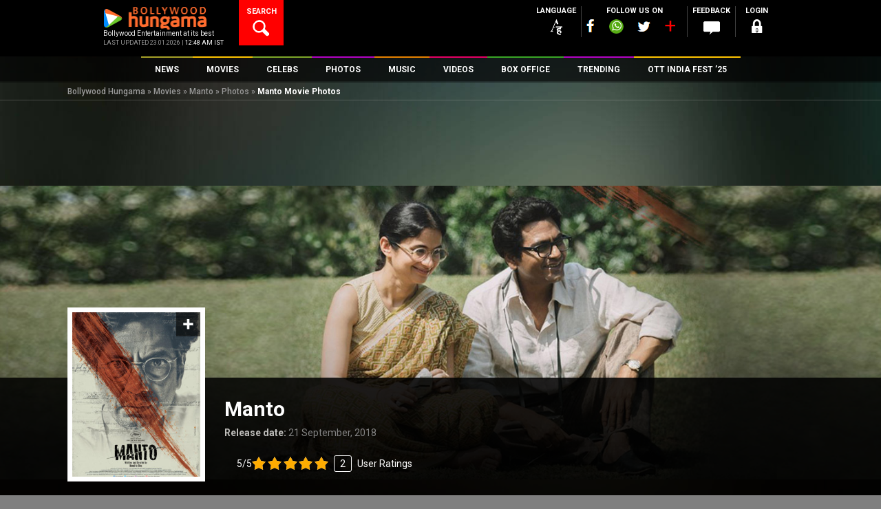

--- FILE ---
content_type: text/html; charset=UTF-8
request_url: https://www.bollywoodhungama.com/movie/manto/photos/
body_size: 44340
content:
<!DOCTYPE html><html lang="en-US" class="no-js" prefix="og: https://ogp.me/ns# fb: https://ogp.me/ns/fb#"><head><meta charset="UTF-8" /><meta name="viewport" content="width=device-width, initial-scale=1, maximum-scale=1, user-scalable=no"/><meta property="fb:app_id" content="1589433661547290" /><meta name="p:domain_verify" content="fdefb84bf4decaafa269a88b54c85c27"/><link rel="profile" href="https://gmpg.org/xfn/11"><link rel="pingback" href="https://www.bollywoodhungama.com/xmlrpc.php"><meta name="robots" content="index, follow"> <script>var width = window.innerWidth || document.documentElement.clientWidth;		
				var googletag = googletag || {};
				googletag.cmd = googletag.cmd || [];</script> <script type='text/javascript'>(function() {
					var gads = document.createElement('script'); 
					gads.async = true;
					gads.type = 'text/javascript';
					var useSSL = 'https:' == document.location.protocol;
					gads.src = (useSSL ? 'https:' : 'http:') +
					'//www.googletagservices.com/tag/js/gpt.js';
					var node = document.getElementsByTagName('script')[0];
					node.parentNode.insertBefore(gads, node);
				})();</script> <script async src=https://securepubads.g.doubleclick.net/tag/js/gpt.js crossorigin="anonymous"></script> <script type='text/javascript'>window.googletag = window.googletag || {cmd: []};
			/* For multiple defineSlot() calls for the same ID: Use a global slot tracker */
				window.gptSlotMap = window.gptSlotMap || {};
			/*end  global slot tracker*/
				googletag.cmd.push(function() {
					console.log("width=="+width);
					
					if (width >= 768) {
						googletag.defineSlot('/23843038/Bollywoodhungama_ROS_728x90_New', [728, 90], 'div-gpt-ad-1472206440450-0').addService(googletag.pubads());
						googletag.defineSlot('/23843038/Bollywoodhungama_ROS_120x600_Right', [120, 600], 'div-gpt-ad-1743766151113-0').addService(googletag.pubads());
						googletag.defineSlot('/23843038/Bollywoodhungama_ROS_120x600_Left', [120, 600], 'div-gpt-ad-1743766267689-0').addService(googletag.pubads());
						}else if ((width >= 300 ) && (width < 768)) {
						googletag.defineSlot('/23843038/Bollywoodhungama_ROS_320x50_New', [320, 50], 'div-gpt-ad-1481214960887-0').addService(googletag.pubads());    
					}	
					
																					googletag.defineSlot('/23843038/Bollywoodhungama_ROs_160x600', [160, 600], 'div-gpt-ad-1472205945956-0').addService(googletag.pubads()); 
																<!-- Temporly Hanlde conflict of Ad Width Calculation Script [25-April 25] -->
						googletag.defineSlot('/23843038/Bollywoodhungama_ROS_120x600_Right', [120, 600], 'div-gpt-ad-1743766151113-0').addService(googletag.pubads());
						googletag.defineSlot('/23843038/Bollywoodhungama_ROS_120x600_Left', [120, 600], 'div-gpt-ad-1743766267689-0').addService(googletag.pubads());
						<!-- End Temporly Hanlde conflict of Ad Width Calculation Script -->
										googletag.pubads().enableSingleRequest();
					googletag.pubads().collapseEmptyDivs();
					googletag.pubads().disableInitialLoad();
					googletag.enableServices();
				});</script> <link rel="stylesheet" href="https://media5.bollywoodhungama.in/wp-content/themes/bh-theme/css/jquery-ui.css?v=1.1"> <script>(function(html){html.className = html.className.replace(/\bno-js\b/,'js')})(document.documentElement);</script> <link media="all" href="https://www.bollywoodhungama.com/wp-content/cache/autoptimize/css/autoptimize_060a9643d6f1348e3b0c167aae4351e1.css" rel="stylesheet"><title>Manto Photos, Poster, Images, Photos, Wallpapers, HD Images, Pictures - Bollywood Hungama</title><meta name='robots' content='max-image-preview:large' /><style>img:is([sizes="auto" i],[sizes^="auto," i]){contain-intrinsic-size:3000px 1500px}</style><meta name="description" content="Manto Photo Gallery: Check out Manto latest photos, poster and images. Download free Manto HD wallpapers, HD Images. Get the latest Manto photo gallery, party photos and movie stills. Also stay updated on Manto latest news, videos, celebs, songs and much more only at Bollywood Hungama."/><meta name="keywords" content="Manto photos, Manto photos"/><link rel="canonical" href="https://www.bollywoodhungama.com/movie/manto/photos/" /><meta property="og:locale" content="en_US" /><meta property="og:type" content="article" /><meta property="og:title" content="Manto Photos, Poster, Images, Photos, Wallpapers, HD Images, Pictures - Bollywood Hungama" /><meta property="og:description" content="Manto Photo Gallery: Check out Manto latest photos, poster and images. Download free Manto HD wallpapers, HD Images. Get the latest Manto photo gallery, party photos and movie stills. Also stay updated on Manto latest news, videos, celebs, songs and much more only at Bollywood Hungama." /><meta property="og:url" content="https://www.bollywoodhungama.com/movie/manto/photos/" /><meta property="og:site_name" content="Bollywood Hungama" /><meta property="og:image" content="https://media5.bollywoodhungama.in/wp-content/uploads/2016/08/Manto.jpg" /><meta property="og:image:secure_url" content="https://media5.bollywoodhungama.in/wp-content/uploads/2016/08/Manto.jpg" /><meta property="og:image:width" content="982" /><meta property="og:image:height" content="1438" /><meta name="twitter:card" content="summary_large_image" /><meta name="twitter:description" content="Manto Photo Gallery: Check out Manto latest photos, poster and images. Download free Manto HD wallpapers, HD Images. Get the latest Manto photo gallery, party photos and movie stills. Also stay updated on Manto latest news, videos, celebs, songs and much more only at Bollywood Hungama." /><meta name="twitter:title" content="Manto Photos, Poster, Images, Photos, Wallpapers, HD Images, Pictures - Bollywood Hungama" /><meta name="twitter:image" content="https://stat5.bollywoodhungama.in/wp-content/uploads/2016/08/Manto.jpg" /> <script type='application/ld+json'>{"@context":"http:\/\/schema.org","@type":"WebSite","url":"https:\/\/www.bollywoodhungama.com\/","name":"Bollywood Hungama","alternateName":"Bollywood Movies, Reviews, Latest News, Wallpapers & Songs","potentialAction":{"@type":"SearchAction","target":"https:\/\/www.bollywoodhungama.com\/?s={search_term_string}","query-input":"required name=search_term_string"}}</script> <script type='application/ld+json'>{"@context":"http:\/\/schema.org","@type":"Organization","url":"https:\/\/www.bollywoodhungama.com\/","sameAs":[],"name":"Bollywood Hungama","logo":{"@type":"ImageObject","Url":"https:\/\/www.bollywoodhungama.com\/wp-content\/themes\/bh-theme\/images\/logo.png","width":"210","height":"58"}}</script> <link rel='dns-prefetch' href='//www.bollywoodhungama.com' /><link rel='dns-prefetch' href='//stat4.bollywoodhungama.in' /><link rel='dns-prefetch' href='//media5.bollywoodhungama.in' /><link rel='dns-prefetch' href='//fonts.googleapis.com' /><link rel='dns-prefetch' href='//stat5.bollywoodhungama.in' /><meta name="news_keywords" content="Bollywood, Manto 2018 box office, Box Office, Box Office 2018, Day Wise Collection, Earning, Manto Box Office Collection, Manto Day Wise Box Office Collection, Manto Day Wise Collection, Manto Box Office Collection Day Wise, Manto Collection, Manto Box Office, Manto Earning, Manto Total Collection, Manto Total Box Office Collection, Manto Worldwide Collection, Day Wise Collection of Manto" /><link rel='stylesheet' id='wp-block-library-css' href='https://stat4.bollywoodhungama.in/wp-includes/css/dist/block-library/style.css' type='text/css' media='all' /><style id='classic-theme-styles-inline-css' type='text/css'>.wp-block-button__link{color:#fff;background-color:#32373c;border-radius:9999px;box-shadow:none;text-decoration:none;padding:calc(0.667em + 2px) calc(1.333em + 2px);font-size:1.125em}.wp-block-file__button{background:#32373c;color:#fff;text-decoration:none}</style><style id='global-styles-inline-css' type='text/css'>:root{--wp--preset--aspect-ratio--square:1;--wp--preset--aspect-ratio--4-3:4/3;--wp--preset--aspect-ratio--3-4:3/4;--wp--preset--aspect-ratio--3-2:3/2;--wp--preset--aspect-ratio--2-3:2/3;--wp--preset--aspect-ratio--16-9:16/9;--wp--preset--aspect-ratio--9-16:9/16;--wp--preset--color--black:#000;--wp--preset--color--cyan-bluish-gray:#abb8c3;--wp--preset--color--white:#fff;--wp--preset--color--pale-pink:#f78da7;--wp--preset--color--vivid-red:#cf2e2e;--wp--preset--color--luminous-vivid-orange:#ff6900;--wp--preset--color--luminous-vivid-amber:#fcb900;--wp--preset--color--light-green-cyan:#7bdcb5;--wp--preset--color--vivid-green-cyan:#00d084;--wp--preset--color--pale-cyan-blue:#8ed1fc;--wp--preset--color--vivid-cyan-blue:#0693e3;--wp--preset--color--vivid-purple:#9b51e0;--wp--preset--gradient--vivid-cyan-blue-to-vivid-purple:linear-gradient(135deg,rgba(6,147,227,1) 0%,#9b51e0 100%);--wp--preset--gradient--light-green-cyan-to-vivid-green-cyan:linear-gradient(135deg,#7adcb4 0%,#00d082 100%);--wp--preset--gradient--luminous-vivid-amber-to-luminous-vivid-orange:linear-gradient(135deg,rgba(252,185,0,1) 0%,rgba(255,105,0,1) 100%);--wp--preset--gradient--luminous-vivid-orange-to-vivid-red:linear-gradient(135deg,rgba(255,105,0,1) 0%,#cf2e2e 100%);--wp--preset--gradient--very-light-gray-to-cyan-bluish-gray:linear-gradient(135deg,#eee 0%,#a9b8c3 100%);--wp--preset--gradient--cool-to-warm-spectrum:linear-gradient(135deg,#4aeadc 0%,#9778d1 20%,#cf2aba 40%,#ee2c82 60%,#fb6962 80%,#fef84c 100%);--wp--preset--gradient--blush-light-purple:linear-gradient(135deg,#ffceec 0%,#9896f0 100%);--wp--preset--gradient--blush-bordeaux:linear-gradient(135deg,#fecda5 0%,#fe2d2d 50%,#6b003e 100%);--wp--preset--gradient--luminous-dusk:linear-gradient(135deg,#ffcb70 0%,#c751c0 50%,#4158d0 100%);--wp--preset--gradient--pale-ocean:linear-gradient(135deg,#fff5cb 0%,#b6e3d4 50%,#33a7b5 100%);--wp--preset--gradient--electric-grass:linear-gradient(135deg,#caf880 0%,#71ce7e 100%);--wp--preset--gradient--midnight:linear-gradient(135deg,#020381 0%,#2874fc 100%);--wp--preset--font-size--small:13px;--wp--preset--font-size--medium:20px;--wp--preset--font-size--large:36px;--wp--preset--font-size--x-large:42px;--wp--preset--spacing--20:.44rem;--wp--preset--spacing--30:.67rem;--wp--preset--spacing--40:1rem;--wp--preset--spacing--50:1.5rem;--wp--preset--spacing--60:2.25rem;--wp--preset--spacing--70:3.38rem;--wp--preset--spacing--80:5.06rem;--wp--preset--shadow--natural:6px 6px 9px rgba(0,0,0,.2);--wp--preset--shadow--deep:12px 12px 50px rgba(0,0,0,.4);--wp--preset--shadow--sharp:6px 6px 0px rgba(0,0,0,.2);--wp--preset--shadow--outlined:6px 6px 0px -3px rgba(255,255,255,1),6px 6px rgba(0,0,0,1);--wp--preset--shadow--crisp:6px 6px 0px rgba(0,0,0,1)}:where(.is-layout-flex){gap:.5em}:where(.is-layout-grid){gap:.5em}body .is-layout-flex{display:flex}.is-layout-flex{flex-wrap:wrap;align-items:center}.is-layout-flex>:is(*,div){margin:0}body .is-layout-grid{display:grid}.is-layout-grid>:is(*,div){margin:0}:where(.wp-block-columns.is-layout-flex){gap:2em}:where(.wp-block-columns.is-layout-grid){gap:2em}:where(.wp-block-post-template.is-layout-flex){gap:1.25em}:where(.wp-block-post-template.is-layout-grid){gap:1.25em}.has-black-color{color:var(--wp--preset--color--black) !important}.has-cyan-bluish-gray-color{color:var(--wp--preset--color--cyan-bluish-gray) !important}.has-white-color{color:var(--wp--preset--color--white) !important}.has-pale-pink-color{color:var(--wp--preset--color--pale-pink) !important}.has-vivid-red-color{color:var(--wp--preset--color--vivid-red) !important}.has-luminous-vivid-orange-color{color:var(--wp--preset--color--luminous-vivid-orange) !important}.has-luminous-vivid-amber-color{color:var(--wp--preset--color--luminous-vivid-amber) !important}.has-light-green-cyan-color{color:var(--wp--preset--color--light-green-cyan) !important}.has-vivid-green-cyan-color{color:var(--wp--preset--color--vivid-green-cyan) !important}.has-pale-cyan-blue-color{color:var(--wp--preset--color--pale-cyan-blue) !important}.has-vivid-cyan-blue-color{color:var(--wp--preset--color--vivid-cyan-blue) !important}.has-vivid-purple-color{color:var(--wp--preset--color--vivid-purple) !important}.has-black-background-color{background-color:var(--wp--preset--color--black) !important}.has-cyan-bluish-gray-background-color{background-color:var(--wp--preset--color--cyan-bluish-gray) !important}.has-white-background-color{background-color:var(--wp--preset--color--white) !important}.has-pale-pink-background-color{background-color:var(--wp--preset--color--pale-pink) !important}.has-vivid-red-background-color{background-color:var(--wp--preset--color--vivid-red) !important}.has-luminous-vivid-orange-background-color{background-color:var(--wp--preset--color--luminous-vivid-orange) !important}.has-luminous-vivid-amber-background-color{background-color:var(--wp--preset--color--luminous-vivid-amber) !important}.has-light-green-cyan-background-color{background-color:var(--wp--preset--color--light-green-cyan) !important}.has-vivid-green-cyan-background-color{background-color:var(--wp--preset--color--vivid-green-cyan) !important}.has-pale-cyan-blue-background-color{background-color:var(--wp--preset--color--pale-cyan-blue) !important}.has-vivid-cyan-blue-background-color{background-color:var(--wp--preset--color--vivid-cyan-blue) !important}.has-vivid-purple-background-color{background-color:var(--wp--preset--color--vivid-purple) !important}.has-black-border-color{border-color:var(--wp--preset--color--black) !important}.has-cyan-bluish-gray-border-color{border-color:var(--wp--preset--color--cyan-bluish-gray) !important}.has-white-border-color{border-color:var(--wp--preset--color--white) !important}.has-pale-pink-border-color{border-color:var(--wp--preset--color--pale-pink) !important}.has-vivid-red-border-color{border-color:var(--wp--preset--color--vivid-red) !important}.has-luminous-vivid-orange-border-color{border-color:var(--wp--preset--color--luminous-vivid-orange) !important}.has-luminous-vivid-amber-border-color{border-color:var(--wp--preset--color--luminous-vivid-amber) !important}.has-light-green-cyan-border-color{border-color:var(--wp--preset--color--light-green-cyan) !important}.has-vivid-green-cyan-border-color{border-color:var(--wp--preset--color--vivid-green-cyan) !important}.has-pale-cyan-blue-border-color{border-color:var(--wp--preset--color--pale-cyan-blue) !important}.has-vivid-cyan-blue-border-color{border-color:var(--wp--preset--color--vivid-cyan-blue) !important}.has-vivid-purple-border-color{border-color:var(--wp--preset--color--vivid-purple) !important}.has-vivid-cyan-blue-to-vivid-purple-gradient-background{background:var(--wp--preset--gradient--vivid-cyan-blue-to-vivid-purple) !important}.has-light-green-cyan-to-vivid-green-cyan-gradient-background{background:var(--wp--preset--gradient--light-green-cyan-to-vivid-green-cyan) !important}.has-luminous-vivid-amber-to-luminous-vivid-orange-gradient-background{background:var(--wp--preset--gradient--luminous-vivid-amber-to-luminous-vivid-orange) !important}.has-luminous-vivid-orange-to-vivid-red-gradient-background{background:var(--wp--preset--gradient--luminous-vivid-orange-to-vivid-red) !important}.has-very-light-gray-to-cyan-bluish-gray-gradient-background{background:var(--wp--preset--gradient--very-light-gray-to-cyan-bluish-gray) !important}.has-cool-to-warm-spectrum-gradient-background{background:var(--wp--preset--gradient--cool-to-warm-spectrum) !important}.has-blush-light-purple-gradient-background{background:var(--wp--preset--gradient--blush-light-purple) !important}.has-blush-bordeaux-gradient-background{background:var(--wp--preset--gradient--blush-bordeaux) !important}.has-luminous-dusk-gradient-background{background:var(--wp--preset--gradient--luminous-dusk) !important}.has-pale-ocean-gradient-background{background:var(--wp--preset--gradient--pale-ocean) !important}.has-electric-grass-gradient-background{background:var(--wp--preset--gradient--electric-grass) !important}.has-midnight-gradient-background{background:var(--wp--preset--gradient--midnight) !important}.has-small-font-size{font-size:var(--wp--preset--font-size--small) !important}.has-medium-font-size{font-size:var(--wp--preset--font-size--medium) !important}.has-large-font-size{font-size:var(--wp--preset--font-size--large) !important}.has-x-large-font-size{font-size:var(--wp--preset--font-size--x-large) !important}:where(.wp-block-post-template.is-layout-flex){gap:1.25em}:where(.wp-block-post-template.is-layout-grid){gap:1.25em}:where(.wp-block-columns.is-layout-flex){gap:2em}:where(.wp-block-columns.is-layout-grid){gap:2em}:root :where(.wp-block-pullquote){font-size:1.5em;line-height:1.6}</style><link rel='stylesheet' id='wsl-widget-css' href='https://stat4.bollywoodhungama.in/wp-content/plugins/wordpress-social-login/assets/css/style.css' type='text/css' media='all' /><link rel='stylesheet' id='custom-google-fonts-css' href='https://fonts.googleapis.com/css2?family=Oswald:wght@200..700&#038;display=swap' type='text/css' media='all' /><link rel='stylesheet' id='wp-story-main-css' href='https://media5.bollywoodhungama.in/wp-content/plugins/wp-story/dist/wp-story.css' type='text/css' media='all' /><link rel='stylesheet' id='google-font-roboto-css' href='//fonts.googleapis.com/css?family=Roboto%3A400%2C100%2C300%2C500%2C700%2C900&#038;ver=6.8.2' type='text/css' media='all' /><link rel='stylesheet' id='bh-icons-css' href='https://stat4.bollywoodhungama.in/wp-content/themes/bh-theme/fontello/css/bh.css' type='text/css' media='all' /><link rel='stylesheet' id='bh-spine-slider-css' href='https://stat4.bollywoodhungama.in/wp-content/themes/bh-theme/css/zozo.accordion.min.css?v=1.1&#038;ver=6.8.2' type='text/css' media='all' /><link rel='stylesheet' id='bh-videojs-css' href='https://media5.bollywoodhungama.in/wp-content/themes/bh-theme/css/vendor/video-js/video-js.min.css' type='text/css' media='all' /><link rel='stylesheet' id='bh-videojs-vast-css' href='https://stat4.bollywoodhungama.in/wp-content/themes/bh-theme/css/vendor/videojs-vast-plugin/videojs.vast.css' type='text/css' media='all' /><link rel='stylesheet' id='bh-style-css' href='https://stat4.bollywoodhungama.in/wp-content/themes/bh-theme/style.css' type='text/css' media='all' /><link rel='stylesheet' id='frontend-extended-css' href='https://stat5.bollywoodhungama.in/wp-content/themes/bh-theme/css/frontend-extended.css' type='text/css' media='all' /><link rel='stylesheet' id='dashicons-css' href='https://media5.bollywoodhungama.in/wp-includes/css/dashicons.css' type='text/css' media='all' /><link rel='stylesheet' id='bh-ratings-lib-css' href='https://stat4.bollywoodhungama.in/wp-content/plugins/bh-ratings/lib/rating-simple/rating_simple.css' type='text/css' media='all' /> <script type="text/javascript" src="https://stat4.bollywoodhungama.in/wp-includes/js/jquery/jquery.js" id="jquery-core-js"></script> <script type="text/javascript" src="https://stat4.bollywoodhungama.in/wp-includes/js/jquery/jquery-migrate.js" id="jquery-migrate-js"></script> <script type="text/javascript" src="https://media5.bollywoodhungama.in/wp-content/plugins/wp-story/public/js/jquery.nicescroll.min.js" id="jquery-nicescroll-js"></script> <script type="text/javascript" id="wp-story-js-extra">var wpStoryObject = {"homeUrl":"https:\/\/www.bollywoodhungama.com\/","lang":{"unmute":"Touch to unmute","keyboardTip":"Press space to see next","visitLink":"Visit link","time":{"ago":"ago","hour":"hour ago","hours":"hours ago","minute":"minute ago","minutes":"minutes ago","fromnow":"from-now","seconds":"seconds ago","yesterday":"yesterday","tomorrow":"tomorrow","days":"days ago"}}};</script> <script type="text/javascript" src="https://stat5.bollywoodhungama.in/wp-content/plugins/wp-story/dist/wp-story.js" id="wp-story-js"></script> <script type="text/javascript" src="https://stat4.bollywoodhungama.in/wp-includes/js/underscore.min.js" id="underscore-js"></script> <script type="text/javascript" src="https://stat5.bollywoodhungama.in/wp-includes/js/backbone.min.js" id="backbone-js"></script> <script type="text/javascript" src="https://stat5.bollywoodhungama.in/wp-includes/js/jquery/ui/core.js" id="jquery-ui-core-js"></script> <script type="text/javascript" src="https://stat5.bollywoodhungama.in/wp-includes/js/jquery/ui/datepicker.js" id="jquery-ui-datepicker-js"></script> <script type="text/javascript" id="jquery-ui-datepicker-js-after">jQuery(function(jQuery){jQuery.datepicker.setDefaults({"closeText":"Close","currentText":"Today","monthNames":["January","February","March","April","May","June","July","August","September","October","November","December"],"monthNamesShort":["Jan","Feb","Mar","Apr","May","Jun","Jul","Aug","Sep","Oct","Nov","Dec"],"nextText":"Next","prevText":"Previous","dayNames":["Sunday","Monday","Tuesday","Wednesday","Thursday","Friday","Saturday"],"dayNamesShort":["Sun","Mon","Tue","Wed","Thu","Fri","Sat"],"dayNamesMin":["S","M","T","W","T","F","S"],"dateFormat":"MM d, yy","firstDay":1,"isRTL":false});});</script> <script type="text/javascript" id="bh-init-js-extra">var bh_main_vars = {"ajaxurl":"https:\/\/www.bollywoodhungama.com\/wp-admin\/admin-ajax.php","nonce":"23ff21f910","bh_default_playlist":[{"id":1352261,"title":"Saare Bolo Bewafa","poster":"https:\/\/stat4.bollywoodhungama.in\/wp-content\/uploads\/2022\/03\/Saare-Bolo-Bewafa-322x322.jpeg","mp3":"https:\/\/media5.bollywoodhungama.in\/wp-content\/uploads\/2022\/03\/Saare-Bolo-Bewafa-1.mp3","permalink":"https:\/\/www.bollywoodhungama.com\/song-lyrics\/char\/B\/movie\/bachchhan-paandey\/song\/saare-bolo-bewafa\/","movie":"Bachchhan Paandey","movie_permalink":"https:\/\/www.bollywoodhungama.com\/movie\/bachchhan-paandey\/"},{"id":1346763,"title":"Maarkhayegaa","poster":"https:\/\/media5.bollywoodhungama.in\/wp-content\/uploads\/2022\/02\/Maarkhayegaa-322x322.jpg","mp3":"https:\/\/media5.bollywoodhungama.in\/wp-content\/uploads\/2022\/02\/Maarkhayegaa.mp3","permalink":"https:\/\/www.bollywoodhungama.com\/song-lyrics\/char\/B\/movie\/bachchhan-paandey\/song\/maarkhayegaa\/","movie":"Bachchhan Paandey","movie_permalink":"https:\/\/www.bollywoodhungama.com\/movie\/bachchhan-paandey\/"},{"id":1289668,"title":"Alla Re Aillaa","poster":"https:\/\/stat5.bollywoodhungama.in\/wp-content\/uploads\/2021\/10\/Alla-Re-Aillaa-322x322.jpg","mp3":"https:\/\/media6.bollywoodhungama.in\/wp-content\/uploads\/2021\/10\/Alla-Re-Aillaa.mp3","permalink":"https:\/\/www.bollywoodhungama.com\/song-lyrics\/char\/S\/movie\/sooryavanshi\/song\/alla-re-aillaa\/","movie":"Sooryavanshi","movie_permalink":"https:\/\/www.bollywoodhungama.com\/movie\/sooryavanshi\/"},{"id":1259071,"title":"Chali Chali","poster":"https:\/\/stat5.bollywoodhungama.in\/wp-content\/uploads\/2021\/08\/Chali-Chali-322x322.jpg","mp3":"https:\/\/media5.bollywoodhungama.in\/wp-content\/uploads\/2021\/08\/Chali-Chali.mp3","permalink":"https:\/\/www.bollywoodhungama.com\/song-lyrics\/char\/T\/movie\/thalaivi\/song\/chali-chali-from-thalaivi\/","movie":"Thalaivii","movie_permalink":"https:\/\/www.bollywoodhungama.com\/movie\/thalaivi\/"},{"id":1056384,"title":"Garmi","poster":"https:\/\/media5.bollywoodhungama.in\/wp-content\/uploads\/2019\/12\/Garmi-322x322.jpg","mp3":"https:\/\/media6.bollywoodhungama.in\/wp-content\/uploads\/2019\/12\/Garmi.mp3","permalink":"https:\/\/www.bollywoodhungama.com\/song-lyrics\/char\/S\/movie\/street-dancer-3d\/song\/garmi\/","movie":"Street Dancer 3D","movie_permalink":"https:\/\/www.bollywoodhungama.com\/movie\/street-dancer-3d\/"},{"id":1055069,"title":"Muqabla","poster":"https:\/\/stat4.bollywoodhungama.in\/wp-content\/uploads\/2019\/12\/Street-Dancer-3D-12-322x322.jpg","mp3":"https:\/\/media5.bollywoodhungama.in\/wp-content\/uploads\/2019\/12\/Muqabla.mp3","permalink":"https:\/\/www.bollywoodhungama.com\/song-lyrics\/char\/S\/movie\/street-dancer-3d\/song\/muqabla-4\/","movie":"Street Dancer 3D","movie_permalink":"https:\/\/www.bollywoodhungama.com\/movie\/street-dancer-3d\/"},{"id":1341083,"title":"Aaya Ye Jhund Hai","poster":"https:\/\/stat5.bollywoodhungama.in\/wp-content\/uploads\/2022\/02\/Jhund-4-322x322.jpg","mp3":"https:\/\/media5.bollywoodhungama.in\/wp-content\/uploads\/2022\/02\/AAYA-YE-JHUND-HAI.mp3","permalink":"https:\/\/www.bollywoodhungama.com\/song-lyrics\/char\/J\/movie\/jhund\/song\/aaya-ye-jhund-hai\/","movie":"Jhund","movie_permalink":"https:\/\/www.bollywoodhungama.com\/movie\/jhund\/"},{"id":1307387,"title":"Chaka Chak","poster":"https:\/\/stat5.bollywoodhungama.in\/wp-content\/uploads\/2021\/11\/Chaka-Chak-img-322x322.jpg","mp3":"https:\/\/media5.bollywoodhungama.in\/wp-content\/uploads\/2021\/11\/Chaka-Chak.mp3","permalink":"https:\/\/www.bollywoodhungama.com\/song-lyrics\/char\/A\/movie\/atrangi-re\/song\/chaka-chak\/","movie":"Atrangi Re","movie_permalink":"https:\/\/www.bollywoodhungama.com\/movie\/atrangi-re\/"},{"id":1301986,"title":"Tumbe Te Zumba","poster":"https:\/\/stat4.bollywoodhungama.in\/wp-content\/uploads\/2021\/11\/Tumbe-Te-Zumba-2-322x322.jpg","mp3":"https:\/\/media5.bollywoodhungama.in\/wp-content\/uploads\/2021\/11\/Tumbe-Te-Zumba.mp3","permalink":"https:\/\/www.bollywoodhungama.com\/song-lyrics\/char\/C\/movie\/chandigarh-kare-aashiqui\/song\/tumbe-te-zumba\/","movie":"Chandigarh Kare Aashiqui","movie_permalink":"https:\/\/www.bollywoodhungama.com\/movie\/chandigarh-kare-aashiqui\/"},{"id":1299362,"title":"Tip Tip","poster":"https:\/\/stat4.bollywoodhungama.in\/wp-content\/uploads\/2021\/11\/Tip-Tip-322x322.jpg","mp3":"https:\/\/media6.bollywoodhungama.in\/wp-content\/uploads\/2021\/11\/Tip-Tip.mp3","permalink":"https:\/\/www.bollywoodhungama.com\/song-lyrics\/char\/S\/movie\/sooryavanshi\/song\/tip-tip\/","movie":"Sooryavanshi","movie_permalink":"https:\/\/www.bollywoodhungama.com\/movie\/sooryavanshi\/"}],"template_uri":"https:\/\/www.bollywoodhungama.com\/wp-content\/themes\/bh-theme","error1":"Sorry, You should be logged in to perform this action","error2":"Sorry, You can only register it once","error3":"Sorry an error occured","error4":"Empty Username","error5":"Enter a valid username atleast 4 character in length.","error6":"Enter a valid username. (Remove Whitespace).","error7":"Empty Password","error8":"Enter a valid password atleast 4 character in lenght.","error9":"Empty Confirm Password","error10":"Password and Confirm Password does not match","error11":"Empty Email","error12":"Enter a valid email","error13":"You must agree to Bollywood Hungama Terms of use.","error14":"Empty First Name","error15":"Empty Last Name","error16":"Empty Mobile Number","error17":"Enter a valid Mobile Number ( Min 10 digit ).","error18":"Select Country.","error19":"Empty City","error20":"Please Select Year and Month","error21":"Please Select Month","error22":"Please Select Year","error23":"Archive is not available.","vast_ad_url":"https:\/\/pubads.g.doubleclick.net\/gampad\/ads?sz=640x480&iu=\/23843038\/Bollywoodhungama_Video_Ad&impl=s&gdfp_req=1&env=vp&output=vast&unviewed_position_start=1&url=http:\/\/www.bollywoodhungama.com&description_url=http:\/\/www.bollywoodhungama.com&correlator=[timestamp]","edit_review":"Edit Review","select_category":"Select Category","site_url":"https:\/\/www.bollywoodhungama.com\/","remove_favorites":"Remove Favorites","add_favorites":"Add to Favorites"};
var bhSettings = {"logoAd":["https:\/\/www.bollywoodhungama.com\/wp-content\/uploads\/2024\/11\/BHlogo.png"]};</script> <script type="text/javascript" src="https://stat5.bollywoodhungama.in/wp-content/themes/bh-theme/js/main.min.js?v=1.33&amp;ver=1.26" id="bh-init-js"></script> <script type="text/javascript" src="https://stat5.bollywoodhungama.in/wp-content/plugins/bh-ratings/lib/rating-simple/rating_simple.js" id="bh-ratings-lib-js"></script> <link rel="EditURI" type="application/rsd+xml" title="RSD" href="https://www.bollywoodhungama.com/xmlrpc.php?rsd" /><meta name="generator" content="WordPress 6.8.2" /><link rel='shortlink' href='https://www.bollywoodhungama.com/?p=644383' /><meta property="fb:pages" content="118811254812343" /> <script>(function(i,s,o,g,r,a,m){i['GoogleAnalyticsObject']=r;i[r]=i[r]||function(){
(i[r].q=i[r].q||[]).push(arguments)},i[r].l=1*new Date();a=s.createElement(o),
m=s.getElementsByTagName(o)[0];a.async=1;a.src=g;m.parentNode.insertBefore(a,m)
})(window,document,'script','//www.google-analytics.com/analytics.js','ga');
ga('create', 'UA-7052069-2', 'auto');
ga('require', 'displayfeatures');
ga('send', 'pageview');</script>  <noscript><style>.simplebar,.bh-scroll,[data-simplebar-direction]{overflow:auto}</style></noscript><meta name="theme-color" content="#000000" /><meta name="author" content="Bollywood Hungama" /><meta name="copyright" content="Bollywood Hungama" /><meta http-equiv="content-language" content="en" /><meta name="distribution" content="Global" /><meta name="rating" content="General" /><meta name="expires" content="Never" /> <script type="text/javascript">var ajaxurl = "https://www.bollywoodhungama.com/wp-admin/admin-ajax.php";</script><style type="text/css">.recentcomments a{display:inline !important;padding:0 !important;margin:0 !important}</style><link rel="icon" href="https://stat4.bollywoodhungama.in/wp-content/uploads/2022/10/cropped-favicon.png" sizes="32x32" /><link rel="icon" href="https://stat4.bollywoodhungama.in/wp-content/uploads/2022/10/cropped-favicon.png" sizes="192x192" /><link rel="apple-touch-icon" href="https://stat4.bollywoodhungama.in/wp-content/uploads/2022/10/cropped-favicon.png" /><meta name="msapplication-TileImage" content="https://stat5.bollywoodhungama.in/wp-content/uploads/2022/10/cropped-favicon.png" /><meta name="msapplication-TileColor" content="#000000" /><meta name="application-name" content="Bollywood Hungama" /><style type="text/css" id="wp-custom-css">.cst-member-list:nth-child(odd){color:#e21c1c;font-weight:700;font-size:15px !important}#div-gpt-ad-1472205221454-0{overflow:visible !important}#div-gpt-ad-1472204612589-0{overflow:hidden;max-height:250px !important}@media (min-width:769px){#div-gpt-ad-1472204612589-0{overflow:visible !important}}</style><meta name="Last-Modified" content="2020-05-04T13:47:36+05:30" /><link rel="alternate" type="application/rss+xml" href="https://www.bollywoodhungama.com/rss/news.xml" /><link rel="alternate" type="application/rss+xml" href="https://www.bollywoodhungama.com/rss/features.xml"/><meta name="atdlayout" content="movie">  <script>var _comscore = _comscore || [];
  _comscore.push({ c1: "2", c2: "14186341" });
  (function() {
    var s = document.createElement("script"), el = document.getElementsByTagName("script")[0]; s.async = true;
    s.src = "https://sb.scorecardresearch.com/cs/14186341/beacon.js";
    el.parentNode.insertBefore(s, el);
  })();</script> <noscript> <img src="https://sb.scorecardresearch.com/p?c1=2&amp;c2=14186341&amp;cv=3.6.0&amp;cj=1" alt="comscore" title="comscore"> </noscript>  <script>function load_comscore(){
	var _comscore = _comscore || [];
	_comscore.push({ c1: "2", c2: "14186341" });
	(function() {
		var s = document.createElement("script"), el = document.getElementsByTagName("script")[0]; s.async = true;
		s.src = "https://sb.scorecardresearch.com/cs/14186341/beacon.js";
		el.parentNode.insertBefore(s, el);
	})();
}</script>  <script async src="https://www.googletagmanager.com/gtag/js?id=G-HTCY7V8NCV"></script> <script>window.dataLayer = window.dataLayer || [];
								function gtag(){dataLayer.push(arguments);}
								gtag('js', new Date());								
								gtag('config', 'G-HTCY7V8NCV');
								//gtag('send', 'pageview');
								gtag('event', 'unique_page_view', {
								page_title: document.title,
								page_location: window.location.href,
								page_path: location.pathname
								});</script>  <script>(function(w,d,s,l,i){w[l]=w[l]||[];w[l].push({'gtm.start':
								new Date().getTime(),event:'gtm.js'});var f=d.getElementsByTagName(s)[0],
								j=d.createElement(s),dl=l!='dataLayer'?'&l='+l:'';j.async=true;j.src=
								'https://www.googletagmanager.com/gtm.js?id='+i+dl;f.parentNode.insertBefore(j,f);
								})(window,document,'script','dataLayer','GTM-58VT9HN');</script>  
  <script src="https://jsc.mgid.com/site/854042.js" async></script> 
                              <script>!function(e){var n="https://s.go-mpulse.net/boomerang/";if("False"=="True")e.BOOMR_config=e.BOOMR_config||{},e.BOOMR_config.PageParams=e.BOOMR_config.PageParams||{},e.BOOMR_config.PageParams.pci=!0,n="https://s2.go-mpulse.net/boomerang/";if(window.BOOMR_API_key="FHT59-MK8QV-Z7L9E-8A6VK-KKLRM",function(){function e(){if(!o){var e=document.createElement("script");e.id="boomr-scr-as",e.src=window.BOOMR.url,e.async=!0,i.parentNode.appendChild(e),o=!0}}function t(e){o=!0;var n,t,a,r,d=document,O=window;if(window.BOOMR.snippetMethod=e?"if":"i",t=function(e,n){var t=d.createElement("script");t.id=n||"boomr-if-as",t.src=window.BOOMR.url,BOOMR_lstart=(new Date).getTime(),e=e||d.body,e.appendChild(t)},!window.addEventListener&&window.attachEvent&&navigator.userAgent.match(/MSIE [67]\./))return window.BOOMR.snippetMethod="s",void t(i.parentNode,"boomr-async");a=document.createElement("IFRAME"),a.src="about:blank",a.title="",a.role="presentation",a.loading="eager",r=(a.frameElement||a).style,r.width=0,r.height=0,r.border=0,r.display="none",i.parentNode.appendChild(a);try{O=a.contentWindow,d=O.document.open()}catch(_){n=document.domain,a.src="javascript:var d=document.open();d.domain='"+n+"';void(0);",O=a.contentWindow,d=O.document.open()}if(n)d._boomrl=function(){this.domain=n,t()},d.write("<bo"+"dy onload='document._boomrl();'>");else if(O._boomrl=function(){t()},O.addEventListener)O.addEventListener("load",O._boomrl,!1);else if(O.attachEvent)O.attachEvent("onload",O._boomrl);d.close()}function a(e){window.BOOMR_onload=e&&e.timeStamp||(new Date).getTime()}if(!window.BOOMR||!window.BOOMR.version&&!window.BOOMR.snippetExecuted){window.BOOMR=window.BOOMR||{},window.BOOMR.snippetStart=(new Date).getTime(),window.BOOMR.snippetExecuted=!0,window.BOOMR.snippetVersion=12,window.BOOMR.url=n+"FHT59-MK8QV-Z7L9E-8A6VK-KKLRM";var i=document.currentScript||document.getElementsByTagName("script")[0],o=!1,r=document.createElement("link");if(r.relList&&"function"==typeof r.relList.supports&&r.relList.supports("preload")&&"as"in r)window.BOOMR.snippetMethod="p",r.href=window.BOOMR.url,r.rel="preload",r.as="script",r.addEventListener("load",e),r.addEventListener("error",function(){t(!0)}),setTimeout(function(){if(!o)t(!0)},3e3),BOOMR_lstart=(new Date).getTime(),i.parentNode.appendChild(r);else t(!1);if(window.addEventListener)window.addEventListener("load",a,!1);else if(window.attachEvent)window.attachEvent("onload",a)}}(),"".length>0)if(e&&"performance"in e&&e.performance&&"function"==typeof e.performance.setResourceTimingBufferSize)e.performance.setResourceTimingBufferSize();!function(){if(BOOMR=e.BOOMR||{},BOOMR.plugins=BOOMR.plugins||{},!BOOMR.plugins.AK){var n=""=="true"?1:0,t="",a="bu5jcyyx3t3cm2lsvfqq-f-99e3de493-clientnsv4-s.akamaihd.net",i="false"=="true"?2:1,o={"ak.v":"39","ak.cp":"1755646","ak.ai":parseInt("1141224",10),"ak.ol":"0","ak.cr":8,"ak.ipv":4,"ak.proto":"h2","ak.rid":"1949ab80","ak.r":42198,"ak.a2":n,"ak.m":"dscb","ak.n":"ff","ak.bpcip":"13.58.145.0","ak.cport":60310,"ak.gh":"23.66.232.39","ak.quicv":"","ak.tlsv":"tls1.3","ak.0rtt":"","ak.0rtt.ed":"","ak.csrc":"-","ak.acc":"","ak.t":"1769122145","ak.ak":"hOBiQwZUYzCg5VSAfCLimQ==UfPhWGyUk0CJuJ5B9P4evODOo9oxRnzRCCAdudYKDfAFb+LKc5ZS7tMixf2BGBi0CvnDtMXM/InaDzFrQ35j9Xc/NR1g5dF+BCnZQkzQ6pV1VgO4jCRDB6sBfX7xODIsfwXRl7KnOMGoVO1dc5OlomcvgDSVwdmqUlaugtmc248/[base64]/XhlQtUu/KQXmO1WXDde/HeBiLwWvZubBlFAxDrI=","ak.pv":"59","ak.dpoabenc":"","ak.tf":i};if(""!==t)o["ak.ruds"]=t;var r={i:!1,av:function(n){var t="http.initiator";if(n&&(!n[t]||"spa_hard"===n[t]))o["ak.feo"]=void 0!==e.aFeoApplied?1:0,BOOMR.addVar(o)},rv:function(){var e=["ak.bpcip","ak.cport","ak.cr","ak.csrc","ak.gh","ak.ipv","ak.m","ak.n","ak.ol","ak.proto","ak.quicv","ak.tlsv","ak.0rtt","ak.0rtt.ed","ak.r","ak.acc","ak.t","ak.tf"];BOOMR.removeVar(e)}};BOOMR.plugins.AK={akVars:o,akDNSPreFetchDomain:a,init:function(){if(!r.i){var e=BOOMR.subscribe;e("before_beacon",r.av,null,null),e("onbeacon",r.rv,null,null),r.i=!0}return this},is_complete:function(){return!0}}}}()}(window);</script></head><body class="wp-singular movie-template-default single single-movie postid-644383 wp-theme-bh-theme chrome osx group-blog masthead-fixed singular" > <script type="application/ld+json">{
								"@context":"http://schema.org/",
								"@type":"WebPage",
								"name":"Manto Movie Review: Nawazuddin Siddiqui's Manto has its moments and makes an important comment which is relevant in today’s times. However, the second half is weak and the film overall is too niche.",
								"url":"https://www.bollywoodhungama.com/movie/manto/"
							}</script>  <noscript><iframe src="https://www.googletagmanager.com/ns.html?id=GTM-58VT9HN" height="0" width="0" style="display:none; visibility:hidden"></iframe></noscript><div class="bh_overlay_wrapper hide" id="bh_overlay_wrapper"></div><div id="bh-page-loader" class="bh-page-loader"></div> <script type="text/javascript">var data = { action: 'is_user_logged_in' };
							jQuery.post(ajaxurl, data, function(response) {
								var user_json = jQuery.parseJSON(response);
								if(user_json.login == 'true') {
									createBHCookie('bhud',user_json.username+"|"+user_json.userimg+"|"+user_json.userid);
									createBHCookie('lstc','',-1);
									//checkwebsitecookie();
									}else{
									createBHCookie('lstc','1');
								}
							});</script> <script type="application/ld+json">{
								"@context":"https://schema.org/",
								"@type":"NewsMediaOrganization",
								"name":"bollywoodHungama.com",
								"url":"https://www.bollywoodhungama.com/",
								"logo":
								{
									"@type":"ImageObject",
									"url":"https://www.bollywoodhungama.com/wp-content/themes/bh-theme/images/logo.png",
									"inLanguage":"en-US",
									"width":210,
									"height":58,
									"caption":"Bollywoodhungama.com"
								},
								"address":
								{
									"@type":"PostalAddress",
									"streetAddress":"10th Floor, Times Square Building, Andheri - Kurla Rd, C-Wing, Gamdevi, Marol, Andheri East, Mumbai, Maharashtra 400059",
									"addressLocality":"Mumbai",
									"addressRegion":"India",
									"addressCountry":"IN",
									"postalCode":"400070" 
								},
								"sameAs":
								[
								"https://www.facebook.com/bollywoodhungamacom",
								"https://twitter.com/Bollyhungama",
								"https://www.youtube.com/@BollywoodHungama",
								"https://www.instagram.com/realbollywoodhungama/"
								]
							}</script> <script type='application/ld+json'>{"@context":"http:\/\/schema.org","@type":"Organization","url":"https:\/\/www.bollywoodhungama.com\/","sameAs":[],"name":"hungama","logo":{"@type":"ImageObject","Url":"https:\/\/www.bollywoodhungama.com\/wp-content\/themes\/bh-theme\/images\/logo.png","width":"210","height":"58"}}</script> <div id="page" class="hfeed site "> <a class="skip-link screen-reader-text" href="#content">Skip to content</a><div class="mainhead topstick"><div class="tophead"><div class="page_wrapper clearfix"><div class="h-logobig"><div style="font-size: inherit;margin: 0;"><a class="h-logobigimg" href="https://www.bollywoodhungama.com/" rel="home" style="background:none"><noscript><img src="https://stat3.bollywoodhungama.in/wp-content/themes/bh-theme/images/bollywood-hungama-logo.png" height="34" alt="Bollywood Hungama" title="Bollywood Hungama"></noscript><img class="lazyload" src='data:image/svg+xml,%3Csvg%20xmlns=%22http://www.w3.org/2000/svg%22%20viewBox=%220%200%20210%2034%22%3E%3C/svg%3E' data-src="https://stat3.bollywoodhungama.in/wp-content/themes/bh-theme/images/bollywood-hungama-logo.png" height="34" alt="Bollywood Hungama" title="Bollywood Hungama"></a></div><div class="MT3" title="Bollywood News &amp; Entertainment" style="color: #eee;text-transform: initial;font-size:10px;font-weight: normal;margin: 0;">Bollywood Entertainment at its best</div><div class="MT3 bh-last-updated"></div></div><div class="search-hun"> <a href="javascript:;" class="srchbx" onClick="gtag('event', 'Header', {
 'event_category': 'Header Search Tab',
 'event_label': 'Search Tab label'
 });
 mixpanel.track('Header Search Click', {
 'page': window.location.href,
 'header_search': 'Search button clicked'
 });
 "><p>SEARCH</p><i class="search-icon"></i></a></div><div class="PR FL"><div class="moviecount-down" id="countdown" onClick="gtag('event', 'Header', {
 'event_category': 'Header Countdown to link',
 'event_label': 'Countdown link label'
 });	"></div></div><div class="toprhs clearfix" id="toprhs"><ul><style>.whatsapp{background-image:url('https://stat3.bollywoodhungama.in/wp-content/themes/bh-theme/images/amp_share_icn.png');background-repeat:no-repeat;background-position:-65px 0;display:inline-block;width:22px;height:26px;margin-right:20px}</style><li><p>LANGUAGE</p><div class="headtoprh-con"><a href="https://www.bollywoodhungama.com/hindi/" class="language-icon"></a></div></li><li><p>FOLLOW US ON</p><div class="headtoprh-con clearfix PR"> <a title="Follow us on Facebook" target="_blank" href="https://www.facebook.com/bollywoodhungamacom" onclick="gtag('event', 'Header', {
 'event_category': 'Header BH Facebook link',
 'event_label': 'Facebook link label'
 });	" data-mixpanel="Social Media Click" data-category="Header BH Facebook link"
 data-label="Facebook link label" class="topfb-icon FL"></a> <a title="Follow us on WhatsApp" target="_blank" href="https://whatsapp.com/channel/0029Va4WKHE3mFYDFD12sv0W" onclick="gtag('event', 'Header', {
 'event_category': 'Header BH WhatsApp link',
 'event_label': 'WhatsApp link label'
 });	" data-mixpanel="Social Media Click" data-category="Header BH WhatsApp link "data-label="WhatsApp link label" class="whatsapp FL"></a> <a title="Follow us on Twitter" target="_blank" href="https://twitter.com/Bollyhungama" onclick="gtag('event', 'Header', {
 'event_category': 'Header BH Twitter link',
 'event_label': 'Twitter link label'
 });	" data-mixpanel="Social Media Click" data-category="Header BH Twitter link "data-label="Twitter link label" class="toptweet-icon FL"></a> <a title="Subscribe YouTube channel" target="_blank" href="https://www.youtube.com/hungama/" onclick="gtag('event', 'Header', {
 'event_category': 'Header BH YouTube link',
 'event_label': 'YouTube link label'
 });	" data-mixpanel="Social Media Click" data-category="Header BH YouTube link"data-label="YouTube link label" class="plus-icon FL"></a><style>.socialdrop{z-index:99999}.instagram-icon{background:url(https://stat3.bollywoodhungama.in/wp-content/themes/bh-theme/images/insta_solid.png) no-repeat;width:20px;height:20px;display:inline-block}.instagram-icon:hover{background:url(https://stat3.bollywoodhungama.in/wp-content/themes/bh-theme/images/insta_red.png) no-repeat}.main-nav.fixed{z-index:99 !important}.main-navigation{z-index:99 !important}article iframe.instagram-media{position:inherit !important;max-width:630px !important}@media only screen and (min-width:1024px){#ytplayer{width:630px !important;height:385px !important}}</style><div class="socialdrop clearfix"> <a title="Follow our site feeds" target="_blank" href="https://www.bollywoodhungama.com/rss-feed/" onclick="gtag('event', 'Header', {
 'event_category': 'Header BH RSS link',
 'event_label': 'RSS link label'
 });	" data-mixpanel="Social Media Click" data-category="Header BH RSS link"data-label="RSS link label" class="rss-icon"></a> <a title="Subscribe YouTube channel" target="_blank" href="https://www.youtube.com/hungama" onclick="gtag('event', 'Header', {
 'event_category': 'Header BH YouTube link',
 'event_label': 'YouTube link label'
 });	" data-mixpanel="Social Media Click" data-category="Header BH YouTube link" data-label="YouTube link label" class="youtube-icon"></a> <a title="Follow us on Instagram" target="_blank" href="https://www.instagram.com/realbollywoodhungama/" onclick="gtag('event', 'Header', {
 'event_category': 'Header BH Instagram link',
 'event_label': 'Instagram link label'
 });	" data-mixpanel="Social Media Click" data-category="Header BH Instagram link" data-label="Instagram link label" class="instagram-icon"></a></div></div></li><li><p>FEEDBACK</p><div class="headtoprh-con"><a href="https://www.bollywoodhungama.com/feedback/"  onClick="gtag('event', 'Header', {
 'event_category': 'Header BH Feedback link',
 'event_label': 'Feedback link label'
 });
 " data-mixpanel="Give us Feedback" data-category="Header BH Feedback link" data-label="Feedback link label" title="Give us Feedback" class="feedback-icon"></a></div></li><li><div id="logwebsitediv"></div> <script type="text/javascript">function readCookie(name) {
															var nameEQ = name + "=";
															var ca = document.cookie.split(';');
															for(var i=0;i < ca.length;i++) {
																var c = ca[i];
																while (c.charAt(0)==' ') c = c.substring(1,c.length);
																if (c.indexOf(nameEQ) == 0) return c.substring(nameEQ.length,c.length);
															}
															return null;
														}
														
														function createBHCookie(name,value,days) {
															if (days) {
																var date = new Date();
																date.setTime(date.getTime()+(days*24*60*60*1000));
																var expires = "; expires="+date.toUTCString();
															}
															else var expires = "";
															document.cookie = name+"="+value+expires+"; path=/";
														}
														
														function splitThisCookie(cookien){
															var cookiename = cookien.split('|');
															return cookiename;
														}
														
														function checkwebsitecookie(){
															var cookien = decodeURIComponent(readCookie('bhud'));
															var cookiearray = splitThisCookie(cookien);
															//alert(cookiearray[0]+"~"+cookiearray[1]+"~"+cookiearray[2]);
															var prof_url = 'https://www.bollywoodhungama.com/profile/'+cookiearray[2];
															var gen_url = 'https://www.bollywoodhungama.com/wp-content/uploads/';
															//var gen_url = '';
															
															if(readCookie('bhud')){
																var loginStr = '<div class="header-logged-in login-icon md-trigger" data-modal="modal-1" ><div class="label" id="loginname">'+cookiearray[0]+'</div><ul class="no-bullet bh-header-login"><li><a href="#" title="'+cookiearray[0]+'"><div style="border-radius: 100%;width:25px;height: 27px;float: left;overflow: hidden;line-height: 25px;text-align: center;background-color: #ccc;margin-top:3px;"><img src="'+cookiearray[1]+'" class="avatar" width="30" height="30"></div><i class="icon-down-open"></i></a><ul class="bh-logged-in-user-menu no-bullet"> <li><a href="'+prof_url+'" class="bh-profile-link" id="bh-profile-link" title="Profile"><label>Profile</label></a></li> <li><a href="/wp-login.php?action=logout&_wpnonce=c5431aadff" class="bh-logout-link" id="bh-logout-link" title="Logout"><i class="icon-bh-logout"></i> <label>Logout</label></a></li></ul></li></ul></div>'; 
																var loginMobileStr = '<li class="user-name settingli clearfix md-trigger" style="height:auto; border:0px;"><a style="color:#fff; font-size: 0.6875rem; text-transform:uppercase;" class="clearfix"><div style="border-radius: 100%;width:25px;height: 27px;float: left;overflow: hidden;line-height: 25px;text-align: center;background-color: #ccc;margin-top:3px;"><img src="'+cookiearray[1]+'" alt="'+cookiearray[0]+'" style="width:30px; height:30px; border-radius:50px; margin-right:10px; vertical-align:middle;"></div><span style="float:left;margin-left:10px;">'+cookiearray[0]+'</span></a></li><li><a href="'+prof_url+'" class="bh-profile-link" id="bh-profile-link" title="Profile"><label>Profile</label></a></li><li><a href="/wp-login.php?action=logout&_wpnonce=c5431aadff" class="bh-logout-link" id="bh-logout-link" title="Logout"><i class="icon-bh-logout"></i> <label>Logout</label></a></li>';
																jQuery('body').addClass('logged-in');
																}else{
																var loginStr = '<li><p>LOGIN</p><div class="headtoprh-con header-login md-trigger" data-modal="modal-1"><a href="javascript:void(0)" title="Login"  onClick="ga(\'send\', \'event\', \'Header\', \'Header BH Login link\');" data-mixpanel="Social Media Click" data-category="Header BH Login link" data-label="BH Login link label" title="Login"><i class="icon-bh-lock"></i></a></div></li>';
																
																var loginMobileStr = '<li class="login-menu settingli clearfix md-trigger"><a href="javascript:void(0)"  class="bh-mb-10" title="Login" onClick="ga(\'send\', \'event\', \'Header\', \'Header BH Login link\');" data-mixpanel="Social Media Click" data-category="Header BH Login link" data-label="BH Login link label">Login<i class="icon-bh-lock FR"></i></a></li>';
																
															}
															jQuery('#logwebsitediv').html(loginStr);
															jQuery('#logmobilediv').html(loginMobileStr);
														}
														
														/*login*/
														jQuery( document ).ready(function() {
															
															if((document.cookie.indexOf("bhud")<0) && (document.cookie.indexOf("lstc")<0)){
																var data = { action: 'is_user_logged_in' };
																jQuery.post(ajaxurl, data, function(response) {
																	var user_json = jQuery.parseJSON(response);
																	if(user_json.login == 'true') {
																		
																		createBHCookie('bhud',user_json.username+"|"+user_json.userimg+"|"+user_json.userid);
																		createBHCookie('lstc','',-1);
																		//checkwebsitecookie();
																		}else{
																		createBHCookie('lstc','1');
																		
																	}
																});
																}else if((document.cookie.indexOf("bhud")!='') && (document.cookie.indexOf("lstc")<0)){
																
																createBHCookie('lstc','',-1);
																}else{
																
															}
															checkwebsitecookie();
															jQuery('.bh-header-menu1 li a span, .mobile-header .bh-header-menu1 li a, .bh-header-menu1 li sub-menu li a span').click(function(event) {
																
																var menu_title	= jQuery(this).text();
																menu_title		= jQuery.trim(menu_title); 
																var bhmenu_list = ["Box Office", "Movies", "Music","News","Photos","Videos","Celebs"];
																if(menu_title !== ''){
																	if(menu_title=='Videos'){ 
																		menu_title = 'Video';
																	}
																	if(menu_title =="Parties and Events"){
																		menu_title = "Parties and Events Photos";
																	}
																	if (menu_title =="Parties & Events") {
																		menu_title = "Parties and Events Videos";
																	}
																	ga('send', 'event', 'Header', 'Header '+menu_title+' menu Link',document.location.pathname);
																	
																}
															});
														});</script> </li></ul></div></div></div><div class="search-contet"><div class="search-contetin"><div class="clearfix"><form  role="search" method="get" class="bh-searchform" action="/"
 onsubmit="gtag('event', 'Search Submit', {
 'event_category': 'Search',
 'event_label': document.querySelector('.bhsearch-input').value
 });
 mixpanel.track('Header Search Action', {
 'page': window.location.href,
 'search_action': 'Search Submitted',
 'search_query': document.querySelector('.bhsearch-input').value || 'N/A'
 }); "> <input type="search" class="bhsearch-input" value="" name="s" oninvalid="this.setCustomValidity('Please enter text to Search')" oninput="setCustomValidity('')"> <input type="submit" class="black-button" value="Search"> <a href="javascript:;" class="srchclear">X</a></form></div></div><div class="search-contetin1"><div class="clearfix bhtrending bh-trending-words"></div></div></div><div class="main-nav"><div class="main-navigation"><div id="nav-container"><nav><ul class="bh-header-menu1" itemscope itemtype="https://schema.org/SiteNavigationElement"><div class="hlogostick"> <a data-pjax class="hlogostk" href="https://www.bollywoodhungama.com/" rel="home" style="background: none"><img src="https://www.bollywoodhungama.com/wp-content/themes/bh-theme/images/bollywood-hungama-logo.png" height="34" alt="Bollywood Hungama" title="Bollywood Hungama" /></a><div class="search-hunst"><a href="javascript:;" class="srchbx"> <span class="search-iconstk"></span></a></div></div><div class="menu-primary-menu-container"><li id="primary-menu" class="bh-header-menu menu" role="navigation" itemprop="url"><li id="menu-item-466552" class="dark-yellow menu-item menu-item-type-post_type menu-item-object-page menu-item-has-children menu-item-466552"><a data-mixpanel="primary-menu-category" href="https://www.bollywoodhungama.com/news/" itemprop="url" data-pjax="#pjax-content"><span itemprop="name">News</span></a><ul class="sub-menu"><li id="menu-item-687938" class="menu-item menu-item-type-custom menu-item-object-custom menu-item-687938"><a data-mixpanel="primary-menu-link" href="/bollywood/" itemprop="url" data-pjax="#pjax-content"><span itemprop="name">Bollywood News</span></a></li><li id="menu-item-687939" class="menu-item menu-item-type-custom menu-item-object-custom menu-item-687939"><a data-mixpanel="primary-menu-link" href="/features/" itemprop="url" data-pjax="#pjax-content"><span itemprop="name">Bollywood Features News</span></a></li><li id="menu-item-687940" class="menu-item menu-item-type-custom menu-item-object-custom menu-item-687940"><a data-mixpanel="primary-menu-link" href="/slideshows/" itemprop="url" data-pjax="#pjax-content"><span itemprop="name">Slideshows</span></a></li><li id="menu-item-1117836" class="menu-item menu-item-type-custom menu-item-object-custom menu-item-1117836"><a data-mixpanel="primary-menu-link" href="/south-cinema/" itemprop="url" data-pjax="#pjax-content"><span itemprop="name">South Cinema</span></a></li><li id="menu-item-1110588" class="menu-item menu-item-type-custom menu-item-object-custom menu-item-1110588"><a data-mixpanel="primary-menu-link" href="/international/" itemprop="url" data-pjax="#pjax-content"><span itemprop="name">International</span></a></li><li id="menu-item-1114195" class="menu-item menu-item-type-custom menu-item-object-custom menu-item-1114195"><a data-mixpanel="primary-menu-link" href="/tag/television/" itemprop="url" data-pjax="#pjax-content"><span itemprop="name">Television</span></a></li><li id="menu-item-1124415" class="menu-item menu-item-type-custom menu-item-object-custom menu-item-1124415"><a data-mixpanel="primary-menu-link" href="/tag/ott/" itemprop="url" data-pjax="#pjax-content"><span itemprop="name">OTT / Web Series</span></a></li><li id="menu-item-1132300" class="menu-item menu-item-type-custom menu-item-object-custom menu-item-1132300"><a data-mixpanel="primary-menu-link" href="/tag/fashion/" itemprop="url" data-pjax="#pjax-content"><span itemprop="name">Fashion &#038; Lifestyle</span></a></li><li id="menu-item-1332266" class="menu-item menu-item-type-custom menu-item-object-custom menu-item-1332266"><a data-mixpanel="primary-menu-link" href="/tag/k-pop/" itemprop="url" data-pjax="#pjax-content"><span itemprop="name">K-Pop</span></a></li><li id="menu-item-2087408" class="menu-item menu-item-type-custom menu-item-object-custom menu-item-2087408"><a data-mixpanel="primary-menu-link" href="/tag/artificial-intelligence/" itemprop="url" data-pjax="#pjax-content"><span itemprop="name">AI</span></a></li></ul></li><li id="menu-item-466571" class="yellow menu-item menu-item-type-post_type menu-item-object-page menu-item-has-children menu-item-466571"><a data-mixpanel="primary-menu-category" href="https://www.bollywoodhungama.com/movies/" itemprop="url" data-pjax="#pjax-content"><span itemprop="name">Movies</span></a><ul class="sub-menu"><li id="menu-item-1631139" class="menu-item menu-item-type-custom menu-item-object-custom menu-item-1631139"><a data-mixpanel="primary-menu-link" href="/latest-new-movies/" itemprop="url" data-pjax="#pjax-content"><span itemprop="name">New Latest Movies</span></a></li><li id="menu-item-687941" class="menu-item menu-item-type-custom menu-item-object-custom menu-item-687941"><a data-mixpanel="primary-menu-link" href="/upcoming-movies/" itemprop="url" data-pjax="#pjax-content"><span itemprop="name">Upcoming Releases</span></a></li><li id="menu-item-1631140" class="menu-item menu-item-type-custom menu-item-object-custom menu-item-1631140"><a data-mixpanel="primary-menu-link" href="/movie-release-dates/" itemprop="url" data-pjax="#pjax-content"><span itemprop="name">Movie Release Dates</span></a></li><li id="menu-item-687942" class="menu-item menu-item-type-custom menu-item-object-custom menu-item-687942"><a data-mixpanel="primary-menu-link" href="/movies/top-100-movies/" itemprop="url" data-pjax="#pjax-content"><span itemprop="name">Top 100 Movies</span></a></li><li id="menu-item-963882" class="menu-item menu-item-type-post_type menu-item-object-page menu-item-963882"><a data-mixpanel="primary-menu-link" href="https://www.bollywoodhungama.com/movies/movie-review/" itemprop="url" data-pjax="#pjax-content"><span itemprop="name">Movie Reviews</span></a></li></ul></li><li id="menu-item-466584" class="dark-green menu-item menu-item-type-post_type menu-item-object-page menu-item-has-children menu-item-466584"><a data-mixpanel="primary-menu-category" href="https://www.bollywoodhungama.com/celebrities/" itemprop="url" data-pjax="#pjax-content"><span itemprop="name">Celebs</span></a><ul class="sub-menu"><li id="menu-item-687943" class="menu-item menu-item-type-custom menu-item-object-custom menu-item-687943"><a data-mixpanel="primary-menu-link" href="/celebrities/top-100/" itemprop="url" data-pjax="#pjax-content"><span itemprop="name">Top 100 Celebs</span></a></li><li id="menu-item-1170901" class="menu-item menu-item-type-custom menu-item-object-custom menu-item-1170901"><a data-mixpanel="primary-menu-link" href="/tag/digital-celebs/" itemprop="url" data-pjax="#pjax-content"><span itemprop="name">Digital Celebs</span></a></li></ul></li><li id="menu-item-584122" class="magenta menu-item menu-item-type-post_type menu-item-object-page menu-item-has-children menu-item-584122"><a data-mixpanel="primary-menu-category" href="https://www.bollywoodhungama.com/photos/" itemprop="url" data-pjax="#pjax-content"><span itemprop="name">Photos</span></a><ul class="sub-menu"><li id="menu-item-687947" class="menu-item menu-item-type-custom menu-item-object-custom menu-item-687947"><a data-mixpanel="primary-menu-link" href="/parties-and-events/" itemprop="url" data-pjax="#pjax-content"><span itemprop="name">Parties and Events</span></a></li><li id="menu-item-687944" class="menu-item menu-item-type-custom menu-item-object-custom menu-item-687944"><a data-mixpanel="primary-menu-link" href="/photos/celeb-photos/" itemprop="url" data-pjax="#pjax-content"><span itemprop="name">Celeb Photos</span></a></li><li id="menu-item-687948" class="menu-item menu-item-type-custom menu-item-object-custom menu-item-687948"><a data-mixpanel="primary-menu-link" href="/photos/celeb-wallpapers/" itemprop="url" data-pjax="#pjax-content"><span itemprop="name">Celeb Wallpapers</span></a></li><li id="menu-item-687945" class="menu-item menu-item-type-custom menu-item-object-custom menu-item-687945"><a data-mixpanel="primary-menu-link" href="/photos/movie-stills/" itemprop="url" data-pjax="#pjax-content"><span itemprop="name">Movie Stills</span></a></li><li id="menu-item-687949" class="menu-item menu-item-type-custom menu-item-object-custom menu-item-687949"><a data-mixpanel="primary-menu-link" href="/photos/first-look/" itemprop="url" data-pjax="#pjax-content"><span itemprop="name">First Look</span></a></li><li id="menu-item-687950" class="menu-item menu-item-type-custom menu-item-object-custom menu-item-687950"><a data-mixpanel="primary-menu-link" href="/photos/movie-wallpapers/" itemprop="url" data-pjax="#pjax-content"><span itemprop="name">Movie Wallpapers</span></a></li><li id="menu-item-707706" class="menu-item menu-item-type-custom menu-item-object-custom menu-item-707706"><a data-mixpanel="primary-menu-link" href="https://www.bollywoodhungama.com/toon/" itemprop="url" data-pjax="#pjax-content"><span itemprop="name">Toons</span></a></li></ul></li><li id="menu-item-466621" class="orange menu-item menu-item-type-post_type menu-item-object-page menu-item-has-children menu-item-466621"><a data-mixpanel="primary-menu-category" href="https://www.bollywoodhungama.com/music/" itemprop="url" data-pjax="#pjax-content"><span itemprop="name">Music</span></a><ul class="sub-menu"><li id="menu-item-687952" class="menu-item menu-item-type-custom menu-item-object-custom menu-item-687952"><a data-mixpanel="primary-menu-link" href="/song-lyrics/" itemprop="url" data-pjax="#pjax-content"><span itemprop="name">Song Lyrics</span></a></li><li id="menu-item-964181" class="menu-item menu-item-type-post_type menu-item-object-page menu-item-964181"><a data-mixpanel="primary-menu-link" href="https://www.bollywoodhungama.com/music/latest-music-review/" itemprop="url" data-pjax="#pjax-content"><span itemprop="name">Music Reviews</span></a></li></ul></li><li id="menu-item-466603" class="pink menu-item menu-item-type-post_type menu-item-object-page menu-item-has-children menu-item-466603"><a data-mixpanel="primary-menu-category" href="https://www.bollywoodhungama.com/videos/" itemprop="url" data-pjax="#pjax-content"><span itemprop="name">Videos</span></a><ul class="sub-menu"><li id="menu-item-2051723" class="menu-item menu-item-type-custom menu-item-object-custom menu-item-2051723"><a data-mixpanel="primary-menu-link" href="/videos/movie-promos/" itemprop="url" data-pjax="#pjax-content"><span itemprop="name">Trailers</span></a></li><li id="menu-item-687956" class="menu-item menu-item-type-custom menu-item-object-custom menu-item-687956"><a data-mixpanel="primary-menu-link" href="/videos/celeb-interviews/" itemprop="url" data-pjax="#pjax-content"><span itemprop="name">Celeb Interviews</span></a></li><li id="menu-item-1211424" class="menu-item menu-item-type-custom menu-item-object-custom menu-item-1211424"><a data-mixpanel="primary-menu-link" href="/videos/ott/" itemprop="url" data-pjax="#pjax-content"><span itemprop="name">OTT</span></a></li><li id="menu-item-2051725" class="menu-item menu-item-type-custom menu-item-object-custom menu-item-2051725"><a data-mixpanel="primary-menu-link" href="/videos/short-videos/" itemprop="url" data-pjax="#pjax-content"><span itemprop="name">Short Videos</span></a></li><li id="menu-item-687959" class="menu-item menu-item-type-custom menu-item-object-custom menu-item-687959"><a data-mixpanel="primary-menu-link" href="/videos/first-day-first-show/" itemprop="url" data-pjax="#pjax-content"><span itemprop="name">First Day First Show</span></a></li><li id="menu-item-687958" class="menu-item menu-item-type-custom menu-item-object-custom menu-item-687958"><a data-mixpanel="primary-menu-link" href="/videos/parties-events/" itemprop="url" data-pjax="#pjax-content"><span itemprop="name">Parties &#038; Events</span></a></li><li id="menu-item-687960" class="menu-item menu-item-type-custom menu-item-object-custom menu-item-687960"><a data-mixpanel="primary-menu-link" href="/videos/television/" itemprop="url" data-pjax="#pjax-content"><span itemprop="name">Television</span></a></li><li id="menu-item-687961" class="menu-item menu-item-type-custom menu-item-object-custom menu-item-687961"><a data-mixpanel="primary-menu-link" href="/videos/specials/" itemprop="url" data-pjax="#pjax-content"><span itemprop="name">Exclusive &#038; Specials</span></a></li><li id="menu-item-969645" class="menu-item menu-item-type-custom menu-item-object-custom menu-item-969645"><a data-mixpanel="primary-menu-link" href="https://www.bollywoodhungama.com/videos/movie-songs/" itemprop="url" data-pjax="#pjax-content"><span itemprop="name">Movie Songs</span></a></li></ul></li><li id="menu-item-466273" class="dark-lime-green menu-item menu-item-type-post_type menu-item-object-page menu-item-has-children menu-item-466273"><a data-mixpanel="primary-menu-category" href="https://www.bollywoodhungama.com/box-office/" itemprop="url" data-pjax="#pjax-content"><span itemprop="name">Box Office</span></a><ul class="sub-menu"><li id="menu-item-687963" class="menu-item menu-item-type-custom menu-item-object-custom menu-item-687963"><a data-mixpanel="primary-menu-link" href="/box-office-collections/" itemprop="url" data-pjax="#pjax-content"><span itemprop="name">Box Office Collection</span></a></li><li id="menu-item-687965" class="menu-item menu-item-type-custom menu-item-object-custom menu-item-687965"><a data-mixpanel="primary-menu-link" href="/box-office-special-features/" itemprop="url" data-pjax="#pjax-content"><span itemprop="name">Analysis &#038; Features</span></a></li><li id="menu-item-687974" class="menu-item menu-item-type-custom menu-item-object-custom menu-item-687974"><a data-mixpanel="primary-menu-link" href="/all-time-top-grossers/" itemprop="url" data-pjax="#pjax-content"><span itemprop="name">All Time Top Grossers</span></a></li><li id="menu-item-687966" class="menu-item menu-item-type-custom menu-item-object-custom menu-item-687966"><a data-mixpanel="primary-menu-link" href="/box-office-overseas/" itemprop="url" data-pjax="#pjax-content"><span itemprop="name">Overseas Box Office</span></a></li><li id="menu-item-687969" class="menu-item menu-item-type-custom menu-item-object-custom menu-item-687969"><a data-mixpanel="primary-menu-link" href="/box-office-collections/crore-club/100/" itemprop="url" data-pjax="#pjax-content"><span itemprop="name">100 Crore club</span></a></li><li id="menu-item-687970" class="menu-item menu-item-type-custom menu-item-object-custom menu-item-687970"><a data-mixpanel="primary-menu-link" href="/box-office-collections/crore-club/200/" itemprop="url" data-pjax="#pjax-content"><span itemprop="name">200 Crore club</span></a></li><li id="menu-item-687972" class="menu-item menu-item-type-custom menu-item-object-custom menu-item-687972"><a data-mixpanel="primary-menu-link" href="/box-office-star-power-male/" itemprop="url" data-pjax="#pjax-content"><span itemprop="name">Top Male Celebs</span></a></li><li id="menu-item-687973" class="menu-item menu-item-type-custom menu-item-object-custom menu-item-687973"><a data-mixpanel="primary-menu-link" href="/box-office-star-power-female/" itemprop="url" data-pjax="#pjax-content"><span itemprop="name">Top Female Celebs</span></a></li></ul></li><li id="menu-item-1091460" class="magenta bh-trending-menu-items-wrap menu-item menu-item-type-custom menu-item-object-custom menu-item-has-children menu-item-1091460"><a data-mixpanel="primary-menu-category" itemprop="url" data-pjax="#pjax-content"><span itemprop="name">Trending</span></a><ul class="sub-menu"><li id="menu-item-1455683" class="menu-item menu-item-type-custom menu-item-object-custom menu-item-1455683"><a data-mixpanel="primary-menu-link" href="https://www.bollywoodhungama.com/movie/wake-dead-man-knives-mystery-english/critic-review/wake-dead-man-knives-mystery-english-movie-review/wake-up-dead-man-a-knives-out-mystery-is-a-twist-packed-whodunit/" itemprop="url" data-pjax="#pjax-content"><span itemprop="name">Wake Up Dead Man: A Knives Out Mystery (English) Movie Review</span></a></li><li id="menu-item-1529747" class="menu-item menu-item-type-custom menu-item-object-custom menu-item-1529747"><a data-mixpanel="primary-menu-link" href="https://www.bollywoodhungama.com/movie/kis-kisko-pyaar-karoon-2/critic-review/kis-kisko-pyaar-karoon-2-movie-review/kis-kisko-pyaar-karoon-2-is-a-light-hearted-massy-laugh-riot/" itemprop="url" data-pjax="#pjax-content"><span itemprop="name">Kis Kisko Pyaar Karoon 2 Movie Review</span></a></li><li id="menu-item-1491821" class="menu-item menu-item-type-custom menu-item-object-custom menu-item-1491821"><a data-mixpanel="primary-menu-link" href="https://www.bollywoodhungama.com/movie/dhurandhar/critic-review/dhurandhar-movie-review/dhurandhar-is-a-big-screen-experience/" itemprop="url" data-pjax="#pjax-content"><span itemprop="name">Dhurandhar Movie Review</span></a></li><li id="menu-item-1480130" class="menu-item menu-item-type-custom menu-item-object-custom menu-item-1480130"><a data-mixpanel="primary-menu-link" href="https://www.bollywoodhungama.com/movie/tere-ishk-mein/critic-review/tere-ishk-mein-movie-review/tere-ishk-mein-is-an-intense-love-saga/" itemprop="url" data-pjax="#pjax-content"><span itemprop="name">Tere Ishk Mein Movie Review</span></a></li><li id="menu-item-1423742" class="menu-item menu-item-type-custom menu-item-object-custom menu-item-1423742"><a data-mixpanel="primary-menu-link" href="https://www.bollywoodhungama.com/movie/mastiii-4/critic-review/mastiii-4-movie-review/mastiii-4-offers-only-sporadic-chuckles/" itemprop="url" data-pjax="#pjax-content"><span itemprop="name">Mastiii 4 Movie Review</span></a></li></ul></li><li id="menu-item-2060105" class="menu-item menu-item-type-custom menu-item-object-custom menu-item-2060105"><a data-mixpanel="primary-menu-category" href="/ott-india-fest/" itemprop="url" data-pjax="#pjax-content"><span itemprop="name">OTT India Fest &#8217;25</span></a></li></li></div></ul></nav></div></div><div class="search-contetstk"></div></div><div class="mobtop"><div class="menumob clearfix mobile-header"><div class="pancake-outer"> <a href="javascript:;" class="pancake_mob"></a><div class="mobmenudrp1"></div></div><div class="moblogo"><div class="h-logobig"><div style="font-size: inherit;margin: 0;"><a class="h-logobigimg" href="https://www.bollywoodhungama.com/" rel="home" style="background:none"><noscript><img src="https://stat3.bollywoodhungama.in/wp-content/themes/bh-theme/images/bollywood-hungama-logo.png" height="34" alt="Bollywood Hungama" title="Bollywood Hungama"></noscript><img class="lazyload" src='data:image/svg+xml,%3Csvg%20xmlns=%22http://www.w3.org/2000/svg%22%20viewBox=%220%200%20210%2034%22%3E%3C/svg%3E' data-src="https://stat3.bollywoodhungama.in/wp-content/themes/bh-theme/images/bollywood-hungama-logo.png" height="34" alt="Bollywood Hungama" title="Bollywood Hungama"></a></div><div class="MT3" title="Bollywood News &amp; Entertainment" style="color: #eee;text-transform: initial;font-size:8px;font-weight: normal;margin: 0;">Bollywood Entertainment at its best</div><div class="MT3 bh-last-updated"></div></div></div><div class="mobsearch"></div><div class="setting-outer"> <a href="javascript:;" class="setting_mob"></a><div class="mobsettingdrp mobile-header"><div><div id="logmobilediv"></div> <a class="settingli clearfix" href="https://www.bollywoodhungama.com/feedback/" onClick="gtag('event', 'Header', {
 'event_category': 'Header BH Feedback link',
 'event_label': 'Feedback link label'
 }); " data-mixpanel="Give us Feedback" data-category="Header BH Feedback link" data-label="Feedback link label"><span class="FL">feedback</span><span class="feedback-icon FR"></span></a> <a class="settingli clearfix" href="https://www.bollywoodhungama.com/hindi/"> <span class="FL">language</span><span class="language-icon FR"></span> </a></div><div class="settinglif"> <span class="FL follmob">follow us on</span><div class="CL"></div><ul class="clearfix"><li><a title="Follow us on Facebook" target="_blank" href="https://www.facebook.com/bollywoodhungamacom" onclick="gtag('event', 'Header', {
 'event_category': 'Header BH Facebook link',
 'event_label': 'Facebook link label'
 });	" data-mixpanel="Social Media Click" data-category="Header BH Facebook link"
 data-label="Facebook link label" class="topfb-icon"></a></li><li><a title="Follow us on WhatsApp" target="_blank" href="https://whatsapp.com/channel/0029Va4WKHE3mFYDFD12sv0W" onclick="gtag('event', 'Header', {
 'event_category': 'Header BH WhatsApp link',
 'event_label': 'WhatsApp link label'
 }); " data-mixpanel="Social Media Click" data-category="Header BH WhatsApp link "data-label="WhatsApp link label" class="whatsapp"></a></li><li><a title="Follow us on Twitter" target="_blank" href="https://twitter.com/Bollyhungama" onclick="gtag('event', 'Header', {
 'event_category': 'Header BH Twitter link',
 'event_label': 'Twitter link label'
 });" data-mixpanel="Social Media Click" data-category="Header BH Twitter link "data-label="Twitter link label" class="toptweet-icon"></a></li><div class="CL"></div><li><a title="Follow us on Instagram" target="_blank" href="https://www.instagram.com/realbollywoodhungama/" onclick="gtag('event', 'Header', {
 'event_category': 'Header BH Instagram link',
 'event_label': 'Instagram link label'
 });" data-mixpanel="Social Media Click" data-category="Header BH Instagram link" data-label="Instagram link label" class="instagram-icon"></a></li><li><a title="Follow our site feeds" target="_blank" href="https://www.bollywoodhungama.com/rss-feed/" onclick="gtag('event', 'Header', {
 'event_category': 'Header BH RSS link',
 'event_label': 'RSS link label'
 });" data-mixpanel="Social Media Click" data-category="Header BH RSS link"data-label="RSS link label" class="rss-icon"></a></li><li><a title="Subscribe YouTube channel" target="_blank" href="https://www.youtube.com/hungama" onclick="gtag('event', 'Header', {
 'event_category': 'Header BH YouTube link',
 'event_label': 'YouTube link label'
 });	" data-mixpanel="Social Media Click" data-category="Header BH YouTube link" data-label="YouTube link label" class="youtube-icon"></a></li></ul></div></div></div></div><div class="mobsearch-contetstk"></div></div></div><div id="pjax-content" class="bh-pjax-content"> <script type="text/javascript" data-id='movie'>(function () {
										_hn = "BHWP-WEB";
										window._jsondata = {"category": "movie", "subcategory": "", "title": "Manto", "id": "644383"};
										var hgma = document.createElement( 'script' );
										hgma.type = 'text/javascript';
										hgma.async = true;
										//hgma.src = 'http://carousel.play.static.hungama.com/java_script/ha.js';
										hgma.src = 'https://stat3.bollywoodhungama.in/wp-content/themes/bh-theme/js/ha.js';
										var s = document.getElementsByTagName( 'script' )[0];
										s.parentNode.insertBefore( hgma, s );
									})();</script> <div class="breadcrumb-wrapper clearfix"><div class="row"><div class="large-12 columns"><div  class="breadcrumbs" itemscope itemtype="https://schema.org/BreadcrumbList"><span><span><span itemprop="itemListElement" itemscope itemtype="https://schema.org/ListItem"> <a href="https://www.bollywoodhungama.com/" itemtype="https://schema.org/Thing" itemprop="item"> <span itemprop="name">Bollywood Hungama</span> </a><meta itemprop="position" content="1" /> </span> » <span><span itemprop="itemListElement" itemscope itemtype="https://schema.org/ListItem"> <a href="https://www.bollywoodhungama.com/movie/" itemtype="https://schema.org/Thing" itemprop="item"> <span itemprop="name">Movies</span> </a><meta itemprop="position" content="2" /> </span> » <span><span itemprop="itemListElement" itemscope itemtype="https://schema.org/ListItem"> <a href="https://www.bollywoodhungama.com/movie/manto/" itemtype="https://schema.org/Thing" itemprop="item"> <span itemprop="name">Manto</span> </a><meta itemprop="position" content="3" /> </span> » <span><span itemprop="itemListElement" itemscope itemtype="https://schema.org/ListItem"> <a href="https://www.bollywoodhungama.com/movie/manto/photos/" itemtype="https://schema.org/Thing" itemprop="item"> <span itemprop="name">Photos</span> </a><meta itemprop="position" content="4" /> </span> » <span itemprop="itemListElement" itemscope itemtype="https://schema.org/ListItem"> <a class="breadcrumb_last" disabled="disabled" title="Manto Movie Photos" itemtype="https://schema.org/Thing" itemprop="item"><span itemprop="name">Manto Movie Photos</span></a><meta itemprop="position" content="5" /> </span></span></span></span></span></span></div></div></div></div><div class="row clearfix bh-after-header" itemscope itemtype="https://schema.org/WPAdBlock" style="margin-bottom:0px;"><div class="large-12 columns"><div class="header-advert advert clearfix" style="margin-bottom: 1.0625rem;"><div id="ad-inner-header-container" data-ad-loaded="false"></div> <script>// Initialize GPT with logging
window.googletag = window.googletag || {cmd: []};
console.log('GPT: Initialized global namespace');

function handleAdPlacement() {
    console.log('--- Starting ad placement ---');
    const container = document.getElementById('ad-inner-header-container');
    if(!container) {
        console.error('Ad container not found!');
        return;
    }

    const isMobile = window.innerWidth <= 767;
    console.log(`Device check: ${isMobile ? 'Mobile' : 'Desktop'} (${window.innerWidth}px)`);

    // Only reload if device type changes
    if(container.dataset.isMobile === String(isMobile)) {
        console.log('No device change detected, skipping reload');
        return;
    }

    // Clear previous ad
    if(container.dataset.adLoaded === "true") {
        console.log('Clearing previous ad...');
        googletag.cmd.push(() => {
            const slots = googletag.pubads().getSlots();
            slots.forEach(slot => {
                if(slot.getSlotElementId() === container.firstChild?.id) {
                    console.log(`Destroying slot: ${slot.getSlotElementId()}`);
                    googletag.destroySlots([slot]);
                }
            });
        });
    }

    // Create new ad
    const adId = isMobile ? 
        'div-gpt-ad-1481214960887-0' : 
        'div-gpt-ad-1472206440450-0';
    const adSize = isMobile ? [320, 50] : [728, 90];
    const adPath = `/23843038/${isMobile ? 
        'Bollywoodhungama_ROS_320x50_New' : 
        'Bollywoodhungama_ROS_728x90_New'}`;

    console.log(`Creating new ${isMobile ? 'Mobile' : 'Desktop'} ad:`, {
        adId,
        adSize,
        adPath
    });

    container.innerHTML = `
        <div id="${adId}" style="${isMobile ? 
            'min-width:320px;height:50px' : 
            'width:728px;height:90px'}">
        </div>
    `;
    container.dataset.isMobile = isMobile;

    // Initialize ad
    googletag.cmd.push(() => {
        console.log('Checking existing slots...');
        const existingSlot = googletag.pubads().getSlots().find(s => s.getSlotElementId() === adId);
        
        if(!existingSlot) {
            console.log('Defining new slot:', adId);
            const slot = googletag.defineSlot(adPath, adSize, adId)
                .addService(googletag.pubads());
            
            googletag.pubads().enableSingleRequest();
            console.log('Enabled single request mode');
            googletag.enableServices();
            console.log('Services enabled');
        }
        
        console.log('Displaying ad:', adId);
        googletag.display(adId);
        container.dataset.adLoaded = "true";
    });
}

// Throttled resize handler with logging
let resizeTimeout;
function handleResize() {
    console.log('Window resized:', window.innerWidth, 'x', window.innerHeight);
    clearTimeout(resizeTimeout);
    resizeTimeout = setTimeout(() => {
        console.log('Executing resize handler');
        handleAdPlacement();
    }, 300);
}

window.addEventListener("resize", handleResize);
window.addEventListener("orientationchange", () => {
    console.log('Orientation changed');
    handleResize();
});

// GPT initialization flow
function initAds() {
    console.log('Checking GPT readiness...');
    if(googletag && googletag.apiReady) {
        console.log('GPT API ready, initializing ads');
        handleAdPlacement();
    } else {
        console.log('GPT not ready, queuing initialization');
        googletag.cmd.push(initAds);
    }
}

// Load GPT with error handling
const gptScript = document.createElement('script');
gptScript.async = true;
gptScript.src = 'https://securepubads.g.doubleclick.net/tag/js/gpt.js';
gptScript.onerror = () => console.error('Failed to load GPT script!');
gptScript.onload = () => {
    console.log('GPT script loaded successfully');
    initAds();
};
document.head.appendChild(gptScript);

// Fallback initialization
window.addEventListener('DOMContentLoaded', () => {
    console.log('DOM content loaded');
    initAds();
});

// Viewport checker
const observer = new IntersectionObserver((entries) => {
    entries.forEach(entry => {
        console.log(`Ad visibility changed: ${entry.isIntersecting ? 'Visible' : 'Hidden'}`);
        if(entry.isIntersecting) {
            googletag.cmd.push(() => {
                console.log('Refreshing ad due to visibility');
                googletag.pubads().refresh();
            });
        }
    });
}, {threshold: 0.5});

observer.observe(document.getElementById('ad-inner-header-container'));
console.log('IntersectionObserver initialized');</script> </div></div></div><div id="content" class="site-content"><div itemscope itemtype="https://schema.org/Movie"><div id="movie-main-header" class="movie-main-header clearfix"><div style="display:none;" itemprop="director"> Nandita Das</div><div class="movie-cover-slider"><figure itemprop="image" itemscope itemtype="https://schema.org/ImageObject" class="bh-ch-banner-img"> <noscript><img itemprop="image url" role="img" class="bh-fixed-cover-image image" src="https://www.bollywoodhungama.com/wp-content/uploads/2016/08/mantobanner.jpg" alt="Manto" width="1440" height="480" /></noscript><img itemprop="image url" role="img" class="lazyload bh-fixed-cover-image image" src='data:image/svg+xml,%3Csvg%20xmlns=%22http://www.w3.org/2000/svg%22%20viewBox=%220%200%201440%20480%22%3E%3C/svg%3E' data-src="https://www.bollywoodhungama.com/wp-content/uploads/2016/08/mantobanner.jpg" alt="Manto" width="1440" height="480" /></figure></div><header class="movie-header-section clearfix"><div class="row"><div class="large-12 columns"><div class="movie-details-wrapper clearfix"><div class="movie-posture"><div class="rating" style="display:none;"> Rate it<div class="star-rating post-ratings pointer"></div></div><figure itemprop="image" itemscope itemtype="https://schema.org/ImageObject"> <img width="306" height="393" src="https://stat5.bollywoodhungama.in/wp-content/uploads/2016/08/Manto-306x393.jpg" class="image lazy wp-post-image" alt="Manto" itemprop="url" role="img" title="Manto" decoding="async" fetchpriority="high" srcset="https://stat4.bollywoodhungama.in/wp-content/uploads/2016/08/Manto-306x393.jpg 306w, https://stat4.bollywoodhungama.in/wp-content/uploads/2016/08/Manto-165x212.jpg 165w" sizes="(max-width: 306px) 100vw, 306px" /><meta itemprop="width" content="306" /><meta itemprop="height" content="393" /> <a href="#" data-type="movie" data-post-id="644383" class="icon-plus-1 bh-open-login  add-to-favorites" title="Add to Favorites">Add to Favorites</a></figure></div><div class="movie-meta-container"><div class="movie-details"><div class="movie-meta"><h2 itemprop="name" class="entry-title name" title="Manto Movie" data-pjax>Manto</h2><link data-pjax itemprop="sameAs" href="https://en.wikipedia.org/wiki/Manto_(2018_film)" /><meta data-pjax itemscope itemprop="mainEntityOfPage" itemType="https://schema.org/WebPage" itemid="https://www.bollywoodhungama.com/movie/manto/" /><h2 class="release-date" data-pjax> Release date: <time itemprop="datePublished" class="updated published time" datetime="2018-09-21T00:00:00+05:30"><span itemprop="releasedEvent">21 September, 2018</span></time></h2></div><div class="rateout"><div class="ratingnb write-review"> <input type="hidden" class="star-rating" name="star-rating" value="0" /> <input type="hidden" class="movie-id" name="movie_id" value="644383" /> <input type="hidden" class="review-type" name="review_type" value="movie" /> <input type="hidden" class="movie-head-review" name="movie-head-review" value="movie head review" /> <input type="hidden" class="review-id" name="review_id" value="900020" /> <input type="hidden" id="nonce_submit_user_review" name="nonce_submit_user_review" value="a250fa05da" /><input type="hidden" name="_wp_http_referer" value="/movie/manto/photos/" /><div class="fb-like" data-href="https://www.bollywoodhungama.com/movie/manto/" data-layout="button_count" data-action="like" data-size="small" data-show-faces="true" data-share="false"></div> <a href="#" class="bh-open-login" style="color:#fff;"> <span class="ML15">5/5</span><div class="star-rating"><div class="star-no-fill"><div class="current-rating rating-50"></div></div></div> <span class="ratbx"> 2</span> User Ratings </a> <script type="text/javascript">jQuery(document).ready(function(jQuery){
                                                                jQuery(".ratingnb").clone().appendTo("#mobrate");
                                                                jQuery(".predictometer-sectionn").clone().appendTo("#predmeteapp");
                                                            });</script> </div></div><div class="social-section hide-for-small"><div class="fb-share bh-fb-round" data-pjax></div></div></div><div class="predictometer-section hide-for-small"></div></div></div></div><div class="formobjhd"><div id="mobrate"></div><div id="predmeteapp"></div></div></div><div class="overlay"></div></header><div class="movie-meta-container mobile show-for-small"></div></div><style>.movie-micro-page-nav li{padding:0 10px}@media only screen and (max-width:800px){.movie-micro-page-nav li{padding:0 10px}}.crew-wrapper .tname{display:block;margin-left:8px}.starcast li a span{float:left}.CL{clear:both;font-size:0;line-height:0;height:0}@media screen and (max-width:640px){.crew-wrapper .columns{float:none}.crew-wrapper .small-6{width:100%}.crew-wrapper .tname{display:block;margin-left:8px}.starcast li a span{float:left}.movie-micro-page-nav li{padding:0 9px}}</style><nav id="movie-micro-page-nav" class="movie-micro-page-nav" role="navigation"><div class="row photos"><div class="large-9 medium-10 columns touchcarousel mobile-nav-carousel"><ul id="movie-navigation" role="list" class="touchcarousel-container clearfix no-bullet" role="navigation" itemscope="" itemtype="https://schema.org/SiteNavigationElement"><li role="listitem" class="touchcarousel-item "><a itemprop="url" data-pjax href="https://www.bollywoodhungama.com/movie/manto/" title="Manto Movie Timeline" alt="Manto Movie Timeline"><span itemprop="name">Timeline</span></a></li><li role="listitem" class="touchcarousel-item "><a itemprop="url" data-pjax href="https://www.bollywoodhungama.com/movie/manto/cast/" title="Manto Movie Cast &amp; Crew" alt="Manto Movie Cast &amp; Crew"><span itemprop="name">Cast &amp; Crew</span></a></li><li role="listitem" class="touchcarousel-item "><a itemprop="url" data-pjax href="https://www.bollywoodhungama.com/movie/manto/videos/" title="Manto Movie Videos" alt="Manto Movie Videos"><span itemprop="name">Videos</span></a></li><li role="listitem" class="touchcarousel-item active"><a itemprop="url" data-pjax href="https://www.bollywoodhungama.com/movie/manto/photos/" title="Manto Movie Photos" alt="Manto Movie Photos"><span itemprop="name">Photos</span></a></li><li role="listitem" class="touchcarousel-item "><a itemprop="url" data-pjax href="https://www.bollywoodhungama.com/movie/manto/songs/" title="Manto Movie Music" alt="Manto Movie Music"><span itemprop="name">Music</span></a></li><li role="listitem" class="touchcarousel-item "><a itemprop="url" data-pjax href="https://www.bollywoodhungama.com/movie/manto/critic-review/manto-movie-review/" title="Manto Movie Reviews" alt="Manto Movie Reviews"><span itemprop="name">Review</span></a></li><li role="listitem" class="touchcarousel-item "><a itemprop="url" data-pjax href="https://www.bollywoodhungama.com/movie/manto/articles/" title="Manto Movie News" alt="Manto Movie News"><span itemprop="name">News</span></a></li><li role="listitem" class="touchcarousel-item "><a itemprop="url" data-pjax href="https://www.bollywoodhungama.com/movie/manto/box-office/" title="Manto Movie Box Office" alt="Manto Movie Box Office"><span itemprop="name">Box Office</span></a></li></ul></div><div class="large-3 medium-2 columns hide-on-960"></div></div></nav><div id="bh-micro-tab-content" class="bh-movie-content overflow"><div class="row bh-2-column-layout"><main id="bh-movie-photos" class="bh-col-1 bh-movie-photos" role="main"><div id="bh-c-images" class="bh-c-images"><header class="bh-ci-header clearfix"><h1 itemprop="headline" style = "font-size: 1.375rem; line-height:1.36364;" class="entry-title name left" title="Manto Movie Photos">Manto Photos</h1><div class="bh-filter-with-arrow dropdown clearfix right"><div class="filter-select bh-image-filter left"> <label for="quick-link-select" class="">Go To</label><div class="select-container"> <select id="quick-link-select" class="bh-select"><option value="none"   selected=&#039;selected&#039; class="selected">Select category</option><option value="https://www.bollywoodhungama.com/photos/movie-wallpapers/"   class="selected">Wallpapers</option><option value="https://www.bollywoodhungama.com/photos/movie-stills/"   class="selected">Movie Stills</option><option value="https://www.bollywoodhungama.com/parties-and-events/"   class="selected">Events</option><option value="https://www.bollywoodhungama.com/photos/first-look/"   class="selected">First Look</option><option value="https://www.bollywoodhungama.com/photos/on-the-sets/"   class="selected">On The Sets</option> </select></div></div><div class="filter-submit-arrow left"> <a data-pjax href="#" title="Go" class="filter-link"><span class="icon-right-open"></span></a></div></div></header><div id="bh-ci-section-1" class="bh-ci-section bh-cm-boxes clearfix"><div class="bh-ci-box bh-cm-box"><div class="title-icon-arrow"> <a data-pjax class="icon-bh-tv round-bg" href="https://www.bollywoodhungama.com/parties-and-events/" title="Parties &amp; Events"><h2 itemprop="headline" class="entry-title name section-title-arrow">Parties &amp; <span>Events</span></h2> </a></div><figure itemprop="image" itemscope itemtype="https://schema.org/ImageObject" class="bh-thumb"> <a data-pjax href="https://www.bollywoodhungama.com/news/parties-and-events/nandita-dass-manto-opens-singapore-south-asian-international-film-festival-2018/nandita-dass-manto-opens-singapore-south-asian-international-film-festival-2018-3" title="Nandita Das" > <noscript><img width="255" height="191" src="https://stat4.bollywoodhungama.in/wp-content/uploads/2018/10/Nandita-Dass-Manto-opens-Singapore-South-Asian-International-Film-Festival-2018-3-255x191.jpg" class="attachment-bh_255_191 size-bh_255_191" alt="" decoding="async" srcset="https://stat5.bollywoodhungama.in/wp-content/uploads/2018/10/Nandita-Dass-Manto-opens-Singapore-South-Asian-International-Film-Festival-2018-3-255x191.jpg 255w, https://stat5.bollywoodhungama.in/wp-content/uploads/2018/10/Nandita-Dass-Manto-opens-Singapore-South-Asian-International-Film-Festival-2018-3-196x147.jpg 196w, https://stat5.bollywoodhungama.in/wp-content/uploads/2018/10/Nandita-Dass-Manto-opens-Singapore-South-Asian-International-Film-Festival-2018-3-346x260.jpg 346w, https://stat5.bollywoodhungama.in/wp-content/uploads/2018/10/Nandita-Dass-Manto-opens-Singapore-South-Asian-International-Film-Festival-2018-3-480x360.jpg 480w" sizes="(max-width: 255px) 100vw, 255px" /></noscript><img width="255" height="191" src='data:image/svg+xml,%3Csvg%20xmlns=%22http://www.w3.org/2000/svg%22%20viewBox=%220%200%20255%20191%22%3E%3C/svg%3E' data-src="https://stat4.bollywoodhungama.in/wp-content/uploads/2018/10/Nandita-Dass-Manto-opens-Singapore-South-Asian-International-Film-Festival-2018-3-255x191.jpg" class="lazyload attachment-bh_255_191 size-bh_255_191" alt="" decoding="async" data-srcset="https://stat5.bollywoodhungama.in/wp-content/uploads/2018/10/Nandita-Dass-Manto-opens-Singapore-South-Asian-International-Film-Festival-2018-3-255x191.jpg 255w, https://stat5.bollywoodhungama.in/wp-content/uploads/2018/10/Nandita-Dass-Manto-opens-Singapore-South-Asian-International-Film-Festival-2018-3-196x147.jpg 196w, https://stat5.bollywoodhungama.in/wp-content/uploads/2018/10/Nandita-Dass-Manto-opens-Singapore-South-Asian-International-Film-Festival-2018-3-346x260.jpg 346w, https://stat5.bollywoodhungama.in/wp-content/uploads/2018/10/Nandita-Dass-Manto-opens-Singapore-South-Asian-International-Film-Festival-2018-3-480x360.jpg 480w" data-sizes="(max-width: 255px) 100vw, 255px" /><meta itemprop="width" content="255" /><meta itemprop="height" content="191" /> </a><div class="bh-p-count"> <a data-pjax href="https://www.bollywoodhungama.com/movie/manto/photos/"> 6 photos </a></div></figure></div><div class="bh-ci-box bh-cm-box"><div class="title-icon-arrow"> <a data-pjax class="icon-bh-tv round-bg" href="https://www.bollywoodhungama.com/photos/movie-stills/manto/" title="Movie Stills"><h2 itemprop="headline" class="entry-title name section-title-arrow">Movie <span>Stills</span></h2> </a></div><figure itemprop="image" itemscope itemtype="https://schema.org/ImageObject" class="bh-thumb"> <a data-pjax href="https://www.bollywoodhungama.com/photos/movie-stills/manto/manto-6-2/" title="Nawazuddin Siddiqui" > <noscript><img width="255" height="191" src="https://media5.bollywoodhungama.in/wp-content/uploads/2018/09/Manto-6-255x191.jpg" class="attachment-bh_255_191 size-bh_255_191" alt="Movie Stills Of The Movie Manto" decoding="async" srcset="https://stat4.bollywoodhungama.in/wp-content/uploads/2018/09/Manto-6-255x191.jpg 255w, https://stat4.bollywoodhungama.in/wp-content/uploads/2018/09/Manto-6-196x147.jpg 196w, https://stat4.bollywoodhungama.in/wp-content/uploads/2018/09/Manto-6-346x260.jpg 346w, https://stat4.bollywoodhungama.in/wp-content/uploads/2018/09/Manto-6-480x360.jpg 480w" sizes="(max-width: 255px) 100vw, 255px" /></noscript><img width="255" height="191" src='data:image/svg+xml,%3Csvg%20xmlns=%22http://www.w3.org/2000/svg%22%20viewBox=%220%200%20255%20191%22%3E%3C/svg%3E' data-src="https://media5.bollywoodhungama.in/wp-content/uploads/2018/09/Manto-6-255x191.jpg" class="lazyload attachment-bh_255_191 size-bh_255_191" alt="Movie Stills Of The Movie Manto" decoding="async" data-srcset="https://stat4.bollywoodhungama.in/wp-content/uploads/2018/09/Manto-6-255x191.jpg 255w, https://stat4.bollywoodhungama.in/wp-content/uploads/2018/09/Manto-6-196x147.jpg 196w, https://stat4.bollywoodhungama.in/wp-content/uploads/2018/09/Manto-6-346x260.jpg 346w, https://stat4.bollywoodhungama.in/wp-content/uploads/2018/09/Manto-6-480x360.jpg 480w" data-sizes="(max-width: 255px) 100vw, 255px" /><meta itemprop="width" content="255" /><meta itemprop="height" content="191" /> </a><div class="bh-p-count"> <a data-pjax href="https://www.bollywoodhungama.com/movie/manto/photos/"> 16 photos </a></div></figure></div></div><div id="bh-ci-section-2" class="bh-ci-section bh-cm-boxes clearfix"><div class="bh-ci-box bh-cm-box"><div class="title-icon-arrow"> <a data-pjax class="icon-bh-tv round-bg" href="https://www.bollywoodhungama.com/photos/first-look/manto/" title="First Look"><h2 itemprop="headline" class="entry-title name section-title-arrow">First <span>Look</span></h2> </a></div><figure itemprop="image" itemscope itemtype="https://schema.org/ImageObject" class="bh-thumb"> <a data-pjax href="https://www.bollywoodhungama.com/photos/first-look/manto/manto-7/" title="Nawazuddin Siddiqui" > <noscript><img width="255" height="191" src="https://stat5.bollywoodhungama.in/wp-content/uploads/2017/05/Manto-4-255x191.jpg" class="attachment-bh_255_191 size-bh_255_191" alt="First Look Of The Movie Manto" decoding="async" srcset="https://stat5.bollywoodhungama.in/wp-content/uploads/2017/05/Manto-4-255x191.jpg 255w, https://stat5.bollywoodhungama.in/wp-content/uploads/2017/05/Manto-4-196x147.jpg 196w, https://stat5.bollywoodhungama.in/wp-content/uploads/2017/05/Manto-4-346x260.jpg 346w, https://stat5.bollywoodhungama.in/wp-content/uploads/2017/05/Manto-4-480x360.jpg 480w" sizes="(max-width: 255px) 100vw, 255px" /></noscript><img width="255" height="191" src='data:image/svg+xml,%3Csvg%20xmlns=%22http://www.w3.org/2000/svg%22%20viewBox=%220%200%20255%20191%22%3E%3C/svg%3E' data-src="https://stat5.bollywoodhungama.in/wp-content/uploads/2017/05/Manto-4-255x191.jpg" class="lazyload attachment-bh_255_191 size-bh_255_191" alt="First Look Of The Movie Manto" decoding="async" data-srcset="https://stat5.bollywoodhungama.in/wp-content/uploads/2017/05/Manto-4-255x191.jpg 255w, https://stat5.bollywoodhungama.in/wp-content/uploads/2017/05/Manto-4-196x147.jpg 196w, https://stat5.bollywoodhungama.in/wp-content/uploads/2017/05/Manto-4-346x260.jpg 346w, https://stat5.bollywoodhungama.in/wp-content/uploads/2017/05/Manto-4-480x360.jpg 480w" data-sizes="(max-width: 255px) 100vw, 255px" /><meta itemprop="width" content="255" /><meta itemprop="height" content="191" /> </a></figure></div><div class="bh-ci-box bh-cm-box"><div class="title-icon-arrow"> <a data-pjax class="icon-bh-tv round-bg" href="https://www.bollywoodhungama.com/photos/on-the-sets/manto/" title="On the Sets"><h2 itemprop="headline" class="entry-title name section-title-arrow">On the <span>Sets</span></h2> </a></div><figure itemprop="image" itemscope itemtype="https://schema.org/ImageObject" class="bh-thumb"> <a data-pjax href="https://www.bollywoodhungama.com/photos/on-the-sets/manto/manto-09/" title="Nawazuddin Siddiqui, Nandita Das" > <noscript><img width="255" height="191" src="https://media5.bollywoodhungama.in/wp-content/uploads/2018/09/Manto-09-255x191.jpg" class="attachment-bh_255_191 size-bh_255_191" alt="On The Sets Of The Movie Manto" decoding="async" srcset="https://stat5.bollywoodhungama.in/wp-content/uploads/2018/09/Manto-09-255x191.jpg 255w, https://stat5.bollywoodhungama.in/wp-content/uploads/2018/09/Manto-09-196x147.jpg 196w, https://stat5.bollywoodhungama.in/wp-content/uploads/2018/09/Manto-09-346x260.jpg 346w, https://stat5.bollywoodhungama.in/wp-content/uploads/2018/09/Manto-09-480x360.jpg 480w" sizes="(max-width: 255px) 100vw, 255px" /></noscript><img width="255" height="191" src='data:image/svg+xml,%3Csvg%20xmlns=%22http://www.w3.org/2000/svg%22%20viewBox=%220%200%20255%20191%22%3E%3C/svg%3E' data-src="https://media5.bollywoodhungama.in/wp-content/uploads/2018/09/Manto-09-255x191.jpg" class="lazyload attachment-bh_255_191 size-bh_255_191" alt="On The Sets Of The Movie Manto" decoding="async" data-srcset="https://stat5.bollywoodhungama.in/wp-content/uploads/2018/09/Manto-09-255x191.jpg 255w, https://stat5.bollywoodhungama.in/wp-content/uploads/2018/09/Manto-09-196x147.jpg 196w, https://stat5.bollywoodhungama.in/wp-content/uploads/2018/09/Manto-09-346x260.jpg 346w, https://stat5.bollywoodhungama.in/wp-content/uploads/2018/09/Manto-09-480x360.jpg 480w" data-sizes="(max-width: 255px) 100vw, 255px" /><meta itemprop="width" content="255" /><meta itemprop="height" content="191" /> </a></figure></div></div><div id="bh-ci-section-3" class="bh-ci-section clearfix"><div class="title-icon-arrow"><h2 itemprop="headline" class="entry-title name section-title-arrow">View <span>More</span></h2></div><div class="photo-grid clearfix"><div class="photo-grid-item grid-sizer"> <a data-pjax href="https://www.bollywoodhungama.com/photos/movie-stills/manto/manto-6-2/" title="Nawazuddin Siddiqui" itemprop="image" itemscope itemtype="https://schema.org/ImageObject"> <noscript><img width="322" height="256" src="https://stat4.bollywoodhungama.in/wp-content/uploads/2018/09/Manto-6-322x256.jpg" class="attachment-bh_322 size-bh_322" alt="Movie Stills Of The Movie Manto" decoding="async" srcset="https://stat5.bollywoodhungama.in/wp-content/uploads/2018/09/Manto-6-322x256.jpg 322w, https://stat5.bollywoodhungama.in/wp-content/uploads/2018/09/Manto-6-377x300.jpg 377w, https://stat5.bollywoodhungama.in/wp-content/uploads/2018/09/Manto-6-255x203.jpg 255w, https://stat5.bollywoodhungama.in/wp-content/uploads/2018/09/Manto-6-149x119.jpg 149w, https://stat5.bollywoodhungama.in/wp-content/uploads/2018/09/Manto-6.jpg 585w" sizes="(max-width: 322px) 100vw, 322px" /></noscript><img width="322" height="256" src='data:image/svg+xml,%3Csvg%20xmlns=%22http://www.w3.org/2000/svg%22%20viewBox=%220%200%20322%20256%22%3E%3C/svg%3E' data-src="https://stat4.bollywoodhungama.in/wp-content/uploads/2018/09/Manto-6-322x256.jpg" class="lazyload attachment-bh_322 size-bh_322" alt="Movie Stills Of The Movie Manto" decoding="async" data-srcset="https://stat5.bollywoodhungama.in/wp-content/uploads/2018/09/Manto-6-322x256.jpg 322w, https://stat5.bollywoodhungama.in/wp-content/uploads/2018/09/Manto-6-377x300.jpg 377w, https://stat5.bollywoodhungama.in/wp-content/uploads/2018/09/Manto-6-255x203.jpg 255w, https://stat5.bollywoodhungama.in/wp-content/uploads/2018/09/Manto-6-149x119.jpg 149w, https://stat5.bollywoodhungama.in/wp-content/uploads/2018/09/Manto-6.jpg 585w" data-sizes="(max-width: 322px) 100vw, 322px" /><meta itemprop="width" content="322" /><meta itemprop="height" content="256" /> </a></div><div class="photo-grid-item "> <a data-pjax href="https://www.bollywoodhungama.com/photos/movie-stills/manto/manto-5-2/" title="Nawazuddin Siddiqui, Tahir Raj Bhasin" itemprop="image" itemscope itemtype="https://schema.org/ImageObject"> <noscript><img width="322" height="248" src="https://stat4.bollywoodhungama.in/wp-content/uploads/2018/09/Manto-5-322x248.jpg" class="attachment-bh_322 size-bh_322" alt="Movie Stills Of The Movie Manto" decoding="async" srcset="https://media5.bollywoodhungama.in/wp-content/uploads/2018/09/Manto-5-322x248.jpg 322w, https://media5.bollywoodhungama.in/wp-content/uploads/2018/09/Manto-5-390x300.jpg 390w, https://media5.bollywoodhungama.in/wp-content/uploads/2018/09/Manto-5-255x196.jpg 255w, https://media5.bollywoodhungama.in/wp-content/uploads/2018/09/Manto-5-149x115.jpg 149w, https://media5.bollywoodhungama.in/wp-content/uploads/2018/09/Manto-5.jpg 585w" sizes="(max-width: 322px) 100vw, 322px" /></noscript><img width="322" height="248" src='data:image/svg+xml,%3Csvg%20xmlns=%22http://www.w3.org/2000/svg%22%20viewBox=%220%200%20322%20248%22%3E%3C/svg%3E' data-src="https://stat4.bollywoodhungama.in/wp-content/uploads/2018/09/Manto-5-322x248.jpg" class="lazyload attachment-bh_322 size-bh_322" alt="Movie Stills Of The Movie Manto" decoding="async" data-srcset="https://media5.bollywoodhungama.in/wp-content/uploads/2018/09/Manto-5-322x248.jpg 322w, https://media5.bollywoodhungama.in/wp-content/uploads/2018/09/Manto-5-390x300.jpg 390w, https://media5.bollywoodhungama.in/wp-content/uploads/2018/09/Manto-5-255x196.jpg 255w, https://media5.bollywoodhungama.in/wp-content/uploads/2018/09/Manto-5-149x115.jpg 149w, https://media5.bollywoodhungama.in/wp-content/uploads/2018/09/Manto-5.jpg 585w" data-sizes="(max-width: 322px) 100vw, 322px" /><meta itemprop="width" content="322" /><meta itemprop="height" content="248" /> </a></div><div class="photo-grid-item "> <a data-pjax href="https://www.bollywoodhungama.com/photos/movie-stills/manto/manto-8-2/" title="Nawazuddin Siddiqui" itemprop="image" itemscope itemtype="https://schema.org/ImageObject"> <noscript><img width="322" height="210" src="https://media5.bollywoodhungama.in/wp-content/uploads/2018/09/Manto-8-322x210.jpg" class="attachment-bh_322 size-bh_322" alt="Movie Stills Of The Movie Manto" decoding="async" srcset="https://stat4.bollywoodhungama.in/wp-content/uploads/2018/09/Manto-8-322x210.jpg 322w, https://stat4.bollywoodhungama.in/wp-content/uploads/2018/09/Manto-8-461x300.jpg 461w, https://stat4.bollywoodhungama.in/wp-content/uploads/2018/09/Manto-8-255x166.jpg 255w, https://stat4.bollywoodhungama.in/wp-content/uploads/2018/09/Manto-8-149x97.jpg 149w, https://stat4.bollywoodhungama.in/wp-content/uploads/2018/09/Manto-8.jpg 585w" sizes="(max-width: 322px) 100vw, 322px" /></noscript><img width="322" height="210" src='data:image/svg+xml,%3Csvg%20xmlns=%22http://www.w3.org/2000/svg%22%20viewBox=%220%200%20322%20210%22%3E%3C/svg%3E' data-src="https://media5.bollywoodhungama.in/wp-content/uploads/2018/09/Manto-8-322x210.jpg" class="lazyload attachment-bh_322 size-bh_322" alt="Movie Stills Of The Movie Manto" decoding="async" data-srcset="https://stat4.bollywoodhungama.in/wp-content/uploads/2018/09/Manto-8-322x210.jpg 322w, https://stat4.bollywoodhungama.in/wp-content/uploads/2018/09/Manto-8-461x300.jpg 461w, https://stat4.bollywoodhungama.in/wp-content/uploads/2018/09/Manto-8-255x166.jpg 255w, https://stat4.bollywoodhungama.in/wp-content/uploads/2018/09/Manto-8-149x97.jpg 149w, https://stat4.bollywoodhungama.in/wp-content/uploads/2018/09/Manto-8.jpg 585w" data-sizes="(max-width: 322px) 100vw, 322px" /><meta itemprop="width" content="322" /><meta itemprop="height" content="210" /> </a></div><div class="photo-grid-item "> <a data-pjax href="https://www.bollywoodhungama.com/photos/movie-stills/manto/manto-7-2/" title="Rasika Duggal" itemprop="image" itemscope itemtype="https://schema.org/ImageObject"> <noscript><img width="322" height="215" src="https://stat4.bollywoodhungama.in/wp-content/uploads/2018/09/Manto-7-322x215.jpg" class="attachment-bh_322 size-bh_322" alt="Movie Stills Of The Movie Manto" decoding="async" srcset="https://stat4.bollywoodhungama.in/wp-content/uploads/2018/09/Manto-7-322x215.jpg 322w, https://stat4.bollywoodhungama.in/wp-content/uploads/2018/09/Manto-7-450x300.jpg 450w, https://stat4.bollywoodhungama.in/wp-content/uploads/2018/09/Manto-7-160x107.jpg 160w, https://stat4.bollywoodhungama.in/wp-content/uploads/2018/09/Manto-7-255x170.jpg 255w, https://stat4.bollywoodhungama.in/wp-content/uploads/2018/09/Manto-7-149x99.jpg 149w, https://stat4.bollywoodhungama.in/wp-content/uploads/2018/09/Manto-7.jpg 585w" sizes="(max-width: 322px) 100vw, 322px" /></noscript><img width="322" height="215" src='data:image/svg+xml,%3Csvg%20xmlns=%22http://www.w3.org/2000/svg%22%20viewBox=%220%200%20322%20215%22%3E%3C/svg%3E' data-src="https://stat4.bollywoodhungama.in/wp-content/uploads/2018/09/Manto-7-322x215.jpg" class="lazyload attachment-bh_322 size-bh_322" alt="Movie Stills Of The Movie Manto" decoding="async" data-srcset="https://stat4.bollywoodhungama.in/wp-content/uploads/2018/09/Manto-7-322x215.jpg 322w, https://stat4.bollywoodhungama.in/wp-content/uploads/2018/09/Manto-7-450x300.jpg 450w, https://stat4.bollywoodhungama.in/wp-content/uploads/2018/09/Manto-7-160x107.jpg 160w, https://stat4.bollywoodhungama.in/wp-content/uploads/2018/09/Manto-7-255x170.jpg 255w, https://stat4.bollywoodhungama.in/wp-content/uploads/2018/09/Manto-7-149x99.jpg 149w, https://stat4.bollywoodhungama.in/wp-content/uploads/2018/09/Manto-7.jpg 585w" data-sizes="(max-width: 322px) 100vw, 322px" /><meta itemprop="width" content="322" /><meta itemprop="height" content="215" /> </a></div><div class="photo-grid-item "> <a data-pjax href="https://www.bollywoodhungama.com/photos/movie-stills/manto/manto-1-2/" title="Tahir Raj Bhasin, Nawazuddin Siddiqui" itemprop="image" itemscope itemtype="https://schema.org/ImageObject"> <noscript><img width="322" height="163" src="https://stat5.bollywoodhungama.in/wp-content/uploads/2018/09/Manto-1-322x163.jpg" class="attachment-bh_322 size-bh_322" alt="Movie Stills Of The Movie Manto" decoding="async" srcset="https://stat5.bollywoodhungama.in/wp-content/uploads/2018/09/Manto-1-322x163.jpg 322w, https://stat5.bollywoodhungama.in/wp-content/uploads/2018/09/Manto-1-255x129.jpg 255w, https://stat5.bollywoodhungama.in/wp-content/uploads/2018/09/Manto-1-149x76.jpg 149w, https://stat5.bollywoodhungama.in/wp-content/uploads/2018/09/Manto-1.jpg 585w" sizes="(max-width: 322px) 100vw, 322px" /></noscript><img width="322" height="163" src='data:image/svg+xml,%3Csvg%20xmlns=%22http://www.w3.org/2000/svg%22%20viewBox=%220%200%20322%20163%22%3E%3C/svg%3E' data-src="https://stat5.bollywoodhungama.in/wp-content/uploads/2018/09/Manto-1-322x163.jpg" class="lazyload attachment-bh_322 size-bh_322" alt="Movie Stills Of The Movie Manto" decoding="async" data-srcset="https://stat5.bollywoodhungama.in/wp-content/uploads/2018/09/Manto-1-322x163.jpg 322w, https://stat5.bollywoodhungama.in/wp-content/uploads/2018/09/Manto-1-255x129.jpg 255w, https://stat5.bollywoodhungama.in/wp-content/uploads/2018/09/Manto-1-149x76.jpg 149w, https://stat5.bollywoodhungama.in/wp-content/uploads/2018/09/Manto-1.jpg 585w" data-sizes="(max-width: 322px) 100vw, 322px" /><meta itemprop="width" content="322" /><meta itemprop="height" content="163" /> </a></div><div class="photo-grid-item "> <a data-pjax href="https://www.bollywoodhungama.com/photos/movie-stills/manto/manto-4-2/" title="Nawazuddin Siddiqui" itemprop="image" itemscope itemtype="https://schema.org/ImageObject"> <noscript><img width="322" height="244" src="https://media5.bollywoodhungama.in/wp-content/uploads/2018/09/Manto-4-322x244.jpg" class="attachment-bh_322 size-bh_322" alt="Movie Stills Of The Movie Manto" decoding="async" srcset="https://stat5.bollywoodhungama.in/wp-content/uploads/2018/09/Manto-4-322x244.jpg 322w, https://stat5.bollywoodhungama.in/wp-content/uploads/2018/09/Manto-4-396x300.jpg 396w, https://stat5.bollywoodhungama.in/wp-content/uploads/2018/09/Manto-4-255x193.jpg 255w, https://stat5.bollywoodhungama.in/wp-content/uploads/2018/09/Manto-4-149x113.jpg 149w, https://stat5.bollywoodhungama.in/wp-content/uploads/2018/09/Manto-4.jpg 585w" sizes="(max-width: 322px) 100vw, 322px" /></noscript><img width="322" height="244" src='data:image/svg+xml,%3Csvg%20xmlns=%22http://www.w3.org/2000/svg%22%20viewBox=%220%200%20322%20244%22%3E%3C/svg%3E' data-src="https://media5.bollywoodhungama.in/wp-content/uploads/2018/09/Manto-4-322x244.jpg" class="lazyload attachment-bh_322 size-bh_322" alt="Movie Stills Of The Movie Manto" decoding="async" data-srcset="https://stat5.bollywoodhungama.in/wp-content/uploads/2018/09/Manto-4-322x244.jpg 322w, https://stat5.bollywoodhungama.in/wp-content/uploads/2018/09/Manto-4-396x300.jpg 396w, https://stat5.bollywoodhungama.in/wp-content/uploads/2018/09/Manto-4-255x193.jpg 255w, https://stat5.bollywoodhungama.in/wp-content/uploads/2018/09/Manto-4-149x113.jpg 149w, https://stat5.bollywoodhungama.in/wp-content/uploads/2018/09/Manto-4.jpg 585w" data-sizes="(max-width: 322px) 100vw, 322px" /><meta itemprop="width" content="322" /><meta itemprop="height" content="244" /> </a></div><div class="photo-grid-item "> <a data-pjax href="https://www.bollywoodhungama.com/photos/movie-stills/manto/manto-3-3/" title="Nawazuddin Siddiqui" itemprop="image" itemscope itemtype="https://schema.org/ImageObject"> <noscript><img width="322" height="483" src="https://stat5.bollywoodhungama.in/wp-content/uploads/2018/09/Manto-3-322x483.jpg" class="attachment-bh_322 size-bh_322" alt="Movie Stills Of The Movie Manto" decoding="async" srcset="https://media5.bollywoodhungama.in/wp-content/uploads/2018/09/Manto-3-322x483.jpg 322w, https://media5.bollywoodhungama.in/wp-content/uploads/2018/09/Manto-3-200x300.jpg 200w, https://media5.bollywoodhungama.in/wp-content/uploads/2018/09/Manto-3-533x800.jpg 533w, https://media5.bollywoodhungama.in/wp-content/uploads/2018/09/Manto-3-255x383.jpg 255w, https://media5.bollywoodhungama.in/wp-content/uploads/2018/09/Manto-3-149x224.jpg 149w, https://media5.bollywoodhungama.in/wp-content/uploads/2018/09/Manto-3.jpg 585w" sizes="(max-width: 322px) 100vw, 322px" /></noscript><img width="322" height="483" src='data:image/svg+xml,%3Csvg%20xmlns=%22http://www.w3.org/2000/svg%22%20viewBox=%220%200%20322%20483%22%3E%3C/svg%3E' data-src="https://stat5.bollywoodhungama.in/wp-content/uploads/2018/09/Manto-3-322x483.jpg" class="lazyload attachment-bh_322 size-bh_322" alt="Movie Stills Of The Movie Manto" decoding="async" data-srcset="https://media5.bollywoodhungama.in/wp-content/uploads/2018/09/Manto-3-322x483.jpg 322w, https://media5.bollywoodhungama.in/wp-content/uploads/2018/09/Manto-3-200x300.jpg 200w, https://media5.bollywoodhungama.in/wp-content/uploads/2018/09/Manto-3-533x800.jpg 533w, https://media5.bollywoodhungama.in/wp-content/uploads/2018/09/Manto-3-255x383.jpg 255w, https://media5.bollywoodhungama.in/wp-content/uploads/2018/09/Manto-3-149x224.jpg 149w, https://media5.bollywoodhungama.in/wp-content/uploads/2018/09/Manto-3.jpg 585w" data-sizes="(max-width: 322px) 100vw, 322px" /><meta itemprop="width" content="322" /><meta itemprop="height" content="483" /> </a></div><div class="photo-grid-item "> <a data-pjax href="https://www.bollywoodhungama.com/photos/movie-stills/manto/manto-2-3/" title="Nawazuddin Siddiqui" itemprop="image" itemscope itemtype="https://schema.org/ImageObject"> <noscript><img width="322" height="203" src="https://stat4.bollywoodhungama.in/wp-content/uploads/2018/09/Manto-2-322x203.jpg" class="attachment-bh_322 size-bh_322" alt="Movie Stills Of The Movie Manto" decoding="async" srcset="https://media5.bollywoodhungama.in/wp-content/uploads/2018/09/Manto-2-322x203.jpg 322w, https://media5.bollywoodhungama.in/wp-content/uploads/2018/09/Manto-2-476x300.jpg 476w, https://media5.bollywoodhungama.in/wp-content/uploads/2018/09/Manto-2-255x161.jpg 255w, https://media5.bollywoodhungama.in/wp-content/uploads/2018/09/Manto-2-149x94.jpg 149w, https://media5.bollywoodhungama.in/wp-content/uploads/2018/09/Manto-2.jpg 585w" sizes="(max-width: 322px) 100vw, 322px" /></noscript><img width="322" height="203" src='data:image/svg+xml,%3Csvg%20xmlns=%22http://www.w3.org/2000/svg%22%20viewBox=%220%200%20322%20203%22%3E%3C/svg%3E' data-src="https://stat4.bollywoodhungama.in/wp-content/uploads/2018/09/Manto-2-322x203.jpg" class="lazyload attachment-bh_322 size-bh_322" alt="Movie Stills Of The Movie Manto" decoding="async" data-srcset="https://media5.bollywoodhungama.in/wp-content/uploads/2018/09/Manto-2-322x203.jpg 322w, https://media5.bollywoodhungama.in/wp-content/uploads/2018/09/Manto-2-476x300.jpg 476w, https://media5.bollywoodhungama.in/wp-content/uploads/2018/09/Manto-2-255x161.jpg 255w, https://media5.bollywoodhungama.in/wp-content/uploads/2018/09/Manto-2-149x94.jpg 149w, https://media5.bollywoodhungama.in/wp-content/uploads/2018/09/Manto-2.jpg 585w" data-sizes="(max-width: 322px) 100vw, 322px" /><meta itemprop="width" content="322" /><meta itemprop="height" content="203" /> </a></div><div class="photo-grid-item "> <a data-pjax href="https://www.bollywoodhungama.com/photos/on-the-sets/manto/manto-09/" title="Nawazuddin Siddiqui, Nandita Das" itemprop="image" itemscope itemtype="https://schema.org/ImageObject"> <noscript><img width="322" height="445" src="https://stat4.bollywoodhungama.in/wp-content/uploads/2018/09/Manto-09-322x445.jpg" class="attachment-bh_322 size-bh_322" alt="On The Sets Of The Movie Manto" decoding="async" srcset="https://media5.bollywoodhungama.in/wp-content/uploads/2018/09/Manto-09-322x445.jpg 322w, https://media5.bollywoodhungama.in/wp-content/uploads/2018/09/Manto-09-217x300.jpg 217w, https://media5.bollywoodhungama.in/wp-content/uploads/2018/09/Manto-09-579x800.jpg 579w, https://media5.bollywoodhungama.in/wp-content/uploads/2018/09/Manto-09-255x352.jpg 255w, https://media5.bollywoodhungama.in/wp-content/uploads/2018/09/Manto-09-149x206.jpg 149w, https://media5.bollywoodhungama.in/wp-content/uploads/2018/09/Manto-09.jpg 585w" sizes="(max-width: 322px) 100vw, 322px" /></noscript><img width="322" height="445" src='data:image/svg+xml,%3Csvg%20xmlns=%22http://www.w3.org/2000/svg%22%20viewBox=%220%200%20322%20445%22%3E%3C/svg%3E' data-src="https://stat4.bollywoodhungama.in/wp-content/uploads/2018/09/Manto-09-322x445.jpg" class="lazyload attachment-bh_322 size-bh_322" alt="On The Sets Of The Movie Manto" decoding="async" data-srcset="https://media5.bollywoodhungama.in/wp-content/uploads/2018/09/Manto-09-322x445.jpg 322w, https://media5.bollywoodhungama.in/wp-content/uploads/2018/09/Manto-09-217x300.jpg 217w, https://media5.bollywoodhungama.in/wp-content/uploads/2018/09/Manto-09-579x800.jpg 579w, https://media5.bollywoodhungama.in/wp-content/uploads/2018/09/Manto-09-255x352.jpg 255w, https://media5.bollywoodhungama.in/wp-content/uploads/2018/09/Manto-09-149x206.jpg 149w, https://media5.bollywoodhungama.in/wp-content/uploads/2018/09/Manto-09.jpg 585w" data-sizes="(max-width: 322px) 100vw, 322px" /><meta itemprop="width" content="322" /><meta itemprop="height" content="445" /> </a></div></div></div><nav class='bh-pagination clearfix right '><span aria-current="page" class="page-numbers current">1</span> <a data-pjax class="page-numbers" href="https://www.bollywoodhungama.com/movie/manto/photos/page/2/">2</a> <a data-pjax class="page-numbers" href="https://www.bollywoodhungama.com/movie/manto/photos/page/3/">3</a> <a data-pjax class="next page-numbers" href="https://www.bollywoodhungama.com/movie/manto/photos/page/2/"><span rel="next" class="icon-right-open"></span></a></nav></div></main><div class="vertical-advert left advert clearfix"  ><div class="ad-inner" itemscope itemtype="https://schema.org/WPAdBlock"><div id='div-gpt-ad-1743766267689-0' style='min-width: 120px; min-height: 600px;'> <script>googletag.cmd.push(function() { googletag.display('div-gpt-ad-1743766267689-0'); });</script> </div></div></div><div class="vertical-advert right advert clearfix" ><div class="ad-inner" itemscope itemtype="https://schema.org/WPAdBlock"><div id='div-gpt-ad-1743766151113-0' style='min-width: 120px; min-height: 600px;'> <script>googletag.cmd.push(function() { googletag.display('div-gpt-ad-1743766151113-0'); });</script> </div></div></div><aside itemscope itemtype="https://schema.org/WPSideBar" class="boxxxxx bh-col-2 light-gray-bg" ><div class="sidebar-widget widget-advert" itemscope itemtype="https://schema.org/WPAdBlock"><div id="div-gpt-ad-1472205945956-0" style="height:600px; width:160px;"></div> <script async src="https://securepubads.g.doubleclick.net/tag/js/gpt.js"></script> <script>(function () {
		const adId = "div-gpt-ad-1472205945956-0";
		const adUnit = "/23843038/Bollywoodhungama_ROs_160x600";
		const adSize = [160, 600];
		let adSlot = null;
		const adContainer = document.getElementById(adId);

		window.googletag = window.googletag || { cmd: [] };

		function initializeAd() {
			if (!adContainer) {
				console.error(`[Ad Init] Container #${adId} not found!`);
				return;
			}

			googletag.cmd.push(() => {
				console.log(`[Ad Init] Initializing ${adUnit}...`);

				const existingSlot = googletag.pubads().getSlots().find(slot => slot.getSlotElementId() === adId);
				if (existingSlot) googletag.destroySlots([existingSlot]);

				adSlot = googletag.defineSlot(adUnit, adSize, adId).addService(googletag.pubads());

				googletag.pubads().enableSingleRequest();
				googletag.enableServices();
				googletag.display(adId);

				console.log(`[Ad Init] ${adUnit} initialized.`);
			});
		}

		function refreshAd() {
			if (adSlot) {
				console.log(`[Ad Refresh] Refreshing ${adUnit}...`);
				googletag.pubads().refresh([adSlot]);
			} else {
				console.warn(`[Ad Refresh] Slot not found. Re-initializing...`);
				initializeAd();
			}
		}

		function isInViewport(el) {
			if (!el) return false;
			const rect = el.getBoundingClientRect();
			return rect.top >= 0 && rect.bottom <= window.innerHeight;
		}

		const observer = new IntersectionObserver(entries => {
			entries.forEach(entry => {
				if (entry.isIntersecting) {
					console.log(`[Ad Observer] ${adId} is in view. Refreshing...`);
					refreshAd();
				}
			});
		}, { threshold: 0.5 });

		if (adContainer) observer.observe(adContainer);

		setInterval(() => {
			if (isInViewport(adContainer)) {
				console.log(`[Ad Auto-refresh] ${adId} in view. Refreshing...`);
				refreshAd();
			}
		}, 30000); // every 30 seconds

		initializeAd();
	})();</script> </div><div class="sidebar-widget widget-movie"><h2 itemprop="headline" class="widget-title name"> Movies This Month</h2><ul class="movie-this-month no-bullet"><li><figure itemprop="image" itemscope itemtype="https://schema.org/ImageObject" class="bh-thumb"> <a data-pjax href="https://www.bollywoodhungama.com/movie/border-2/" title="Border 2"><noscript><img width="165" height="212" src="https://media5.bollywoodhungama.in/wp-content/uploads/2024/05/Border2-165x212.jpg" class="image lazy wp-post-image" alt="Border 2" itemprop="url" role="img" title="Border 2" decoding="async" srcset="https://stat5.bollywoodhungama.in/wp-content/uploads/2024/05/Border2-165x212.jpg 165w, https://stat5.bollywoodhungama.in/wp-content/uploads/2024/05/Border2-306x393.jpg 306w" sizes="(max-width: 165px) 100vw, 165px" /></noscript><img width="165" height="212" src='data:image/svg+xml,%3Csvg%20xmlns=%22http://www.w3.org/2000/svg%22%20viewBox=%220%200%20165%20212%22%3E%3C/svg%3E' data-src="https://media5.bollywoodhungama.in/wp-content/uploads/2024/05/Border2-165x212.jpg" class="lazyload image lazy wp-post-image" alt="Border 2" itemprop="url" role="img" title="Border 2" decoding="async" data-srcset="https://stat5.bollywoodhungama.in/wp-content/uploads/2024/05/Border2-165x212.jpg 165w, https://stat5.bollywoodhungama.in/wp-content/uploads/2024/05/Border2-306x393.jpg 306w" data-sizes="(max-width: 165px) 100vw, 165px" /><meta itemprop="width" content="165" /><meta itemprop="height" content="212" /></a></figure></li><li><figure itemprop="image" itemscope itemtype="https://schema.org/ImageObject" class="bh-thumb"> <a data-pjax href="https://www.bollywoodhungama.com/movie/mercy-english/" title="Mercy (English)"><noscript><img width="165" height="212" src="https://media5.bollywoodhungama.in/wp-content/uploads/2025/08/MERCY3-165x212.jpg" class="image lazy wp-post-image" alt="Mercy (English)" itemprop="url" role="img" title="Mercy (English)" decoding="async" srcset="https://stat5.bollywoodhungama.in/wp-content/uploads/2025/08/MERCY3-165x212.jpg 165w, https://stat5.bollywoodhungama.in/wp-content/uploads/2025/08/MERCY3-306x393.jpg 306w" sizes="(max-width: 165px) 100vw, 165px" /></noscript><img width="165" height="212" src='data:image/svg+xml,%3Csvg%20xmlns=%22http://www.w3.org/2000/svg%22%20viewBox=%220%200%20165%20212%22%3E%3C/svg%3E' data-src="https://media5.bollywoodhungama.in/wp-content/uploads/2025/08/MERCY3-165x212.jpg" class="lazyload image lazy wp-post-image" alt="Mercy (English)" itemprop="url" role="img" title="Mercy (English)" decoding="async" data-srcset="https://stat5.bollywoodhungama.in/wp-content/uploads/2025/08/MERCY3-165x212.jpg 165w, https://stat5.bollywoodhungama.in/wp-content/uploads/2025/08/MERCY3-306x393.jpg 306w" data-sizes="(max-width: 165px) 100vw, 165px" /><meta itemprop="width" content="165" /><meta itemprop="height" content="212" /></a></figure></li><li><figure itemprop="image" itemscope itemtype="https://schema.org/ImageObject" class="bh-thumb"> <a data-pjax href="https://www.bollywoodhungama.com/movie/mardaani-3/" title="Mardaani 3"><noscript><img width="165" height="212" src="https://stat5.bollywoodhungama.in/wp-content/uploads/2024/08/Mardaani-3-poster-165x212.jpeg" class="image lazy wp-post-image" alt="Mardaani 3" itemprop="url" role="img" title="Mardaani 3" decoding="async" srcset="https://stat4.bollywoodhungama.in/wp-content/uploads/2024/08/Mardaani-3-poster-165x212.jpeg 165w, https://stat4.bollywoodhungama.in/wp-content/uploads/2024/08/Mardaani-3-poster-306x393.jpeg 306w" sizes="(max-width: 165px) 100vw, 165px" /></noscript><img width="165" height="212" src='data:image/svg+xml,%3Csvg%20xmlns=%22http://www.w3.org/2000/svg%22%20viewBox=%220%200%20165%20212%22%3E%3C/svg%3E' data-src="https://stat5.bollywoodhungama.in/wp-content/uploads/2024/08/Mardaani-3-poster-165x212.jpeg" class="lazyload image lazy wp-post-image" alt="Mardaani 3" itemprop="url" role="img" title="Mardaani 3" decoding="async" data-srcset="https://stat4.bollywoodhungama.in/wp-content/uploads/2024/08/Mardaani-3-poster-165x212.jpeg 165w, https://stat4.bollywoodhungama.in/wp-content/uploads/2024/08/Mardaani-3-poster-306x393.jpeg 306w" data-sizes="(max-width: 165px) 100vw, 165px" /><meta itemprop="width" content="165" /><meta itemprop="height" content="212" /></a></figure></li><li><figure itemprop="image" itemscope itemtype="https://schema.org/ImageObject" class="bh-thumb"> <a data-pjax href="https://www.bollywoodhungama.com/movie/mayasabha/" title="Mayasabha"><noscript><img width="165" height="212" src="https://stat4.bollywoodhungama.in/wp-content/uploads/2026/01/Mayasabha-01-165x212.jpeg" class="image lazy wp-post-image" alt="Mayasabha" itemprop="url" role="img" title="Mayasabha" decoding="async" srcset="https://stat5.bollywoodhungama.in/wp-content/uploads/2026/01/Mayasabha-01-165x212.jpeg 165w, https://stat5.bollywoodhungama.in/wp-content/uploads/2026/01/Mayasabha-01-306x393.jpeg 306w" sizes="(max-width: 165px) 100vw, 165px" /></noscript><img width="165" height="212" src='data:image/svg+xml,%3Csvg%20xmlns=%22http://www.w3.org/2000/svg%22%20viewBox=%220%200%20165%20212%22%3E%3C/svg%3E' data-src="https://stat4.bollywoodhungama.in/wp-content/uploads/2026/01/Mayasabha-01-165x212.jpeg" class="lazyload image lazy wp-post-image" alt="Mayasabha" itemprop="url" role="img" title="Mayasabha" decoding="async" data-srcset="https://stat5.bollywoodhungama.in/wp-content/uploads/2026/01/Mayasabha-01-165x212.jpeg 165w, https://stat5.bollywoodhungama.in/wp-content/uploads/2026/01/Mayasabha-01-306x393.jpeg 306w" data-sizes="(max-width: 165px) 100vw, 165px" /><meta itemprop="width" content="165" /><meta itemprop="height" content="212" /></a></figure></li><li><figure itemprop="image" itemscope itemtype="https://schema.org/ImageObject" class="bh-thumb"> <a data-pjax href="https://www.bollywoodhungama.com/movie/human-cocaine/" title="Human Cocaine"><noscript><img width="165" height="212" src="https://stat5.bollywoodhungama.in/wp-content/uploads/2025/10/Human-Cocaine-1-165x212.jpg" class="image lazy wp-post-image" alt="Human Cocaine" itemprop="url" role="img" title="Human Cocaine" decoding="async" srcset="https://stat5.bollywoodhungama.in/wp-content/uploads/2025/10/Human-Cocaine-1-165x212.jpg 165w, https://stat5.bollywoodhungama.in/wp-content/uploads/2025/10/Human-Cocaine-1-306x393.jpg 306w" sizes="(max-width: 165px) 100vw, 165px" /></noscript><img width="165" height="212" src='data:image/svg+xml,%3Csvg%20xmlns=%22http://www.w3.org/2000/svg%22%20viewBox=%220%200%20165%20212%22%3E%3C/svg%3E' data-src="https://stat5.bollywoodhungama.in/wp-content/uploads/2025/10/Human-Cocaine-1-165x212.jpg" class="lazyload image lazy wp-post-image" alt="Human Cocaine" itemprop="url" role="img" title="Human Cocaine" decoding="async" data-srcset="https://stat5.bollywoodhungama.in/wp-content/uploads/2025/10/Human-Cocaine-1-165x212.jpg 165w, https://stat5.bollywoodhungama.in/wp-content/uploads/2025/10/Human-Cocaine-1-306x393.jpg 306w" data-sizes="(max-width: 165px) 100vw, 165px" /><meta itemprop="width" content="165" /><meta itemprop="height" content="212" /></a></figure></li><li><figure itemprop="image" itemscope itemtype="https://schema.org/ImageObject" class="bh-thumb"> <a data-pjax href="https://www.bollywoodhungama.com/movie/gandhi-talks/" title="Gandhi Talks"><noscript><img width="165" height="212" src="https://stat5.bollywoodhungama.in/wp-content/uploads/2026/01/Gandhi-Talks-cover-165x212.jpeg" class="image lazy wp-post-image" alt="Gandhi Talks" itemprop="url" role="img" title="Gandhi Talks" decoding="async" srcset="https://stat4.bollywoodhungama.in/wp-content/uploads/2026/01/Gandhi-Talks-cover-165x212.jpeg 165w, https://stat4.bollywoodhungama.in/wp-content/uploads/2026/01/Gandhi-Talks-cover-306x393.jpeg 306w" sizes="(max-width: 165px) 100vw, 165px" /></noscript><img width="165" height="212" src='data:image/svg+xml,%3Csvg%20xmlns=%22http://www.w3.org/2000/svg%22%20viewBox=%220%200%20165%20212%22%3E%3C/svg%3E' data-src="https://stat5.bollywoodhungama.in/wp-content/uploads/2026/01/Gandhi-Talks-cover-165x212.jpeg" class="lazyload image lazy wp-post-image" alt="Gandhi Talks" itemprop="url" role="img" title="Gandhi Talks" decoding="async" data-srcset="https://stat4.bollywoodhungama.in/wp-content/uploads/2026/01/Gandhi-Talks-cover-165x212.jpeg 165w, https://stat4.bollywoodhungama.in/wp-content/uploads/2026/01/Gandhi-Talks-cover-306x393.jpeg 306w" data-sizes="(max-width: 165px) 100vw, 165px" /><meta itemprop="width" content="165" /><meta itemprop="height" content="212" /></a></figure></li></ul></div><div class="news-sidebar-widget widget-trending-news clearfix"><h2 itemprop="headline" class="widget-title section-title name"> Bollywood News</h2><ul class="clearfix no-bullet"><li><figure itemprop="image" itemscope itemtype="https://schema.org/ImageObject" class="bh-thumb left bh-mr-10"> <a data-pjax href="https://www.bollywoodhungama.com/news/features/nawazuddin-siddiqui-celebrates-5-years-manto-says-manto-shall-remain-closest-heart-forever/" title="Nawazuddin Siddiqui celebrates 5 years of Manto; says, &quot;Manto shall remain closest to my heart forever&quot;" onClick="gtag('event', 'Movie RHS Bollywood News', {
 'event_category': 'Bollywood News',
 'event_label': 'Nawazuddin Siddiqui celebrates 5 years of Manto; says, "Manto shall remain closest to my heart forever"'
 });"> <noscript><img src="https://media5.bollywoodhungama.in/wp-content/uploads/2023/09/Nawazuddin_Siddiqui-1-322x322.jpeg" /></noscript><img class="lazyload" src='data:image/svg+xml,%3Csvg%20xmlns=%22http://www.w3.org/2000/svg%22%20viewBox=%220%200%20210%20140%22%3E%3C/svg%3E' data-src="https://media5.bollywoodhungama.in/wp-content/uploads/2023/09/Nawazuddin_Siddiqui-1-322x322.jpeg" /> </a></figure><div class="overflow"><h4 itemprop="headline" class="entry-title name"> <a data-pjax href="https://www.bollywoodhungama.com/news/features/nawazuddin-siddiqui-celebrates-5-years-manto-says-manto-shall-remain-closest-heart-forever/" title="Nawazuddin Siddiqui celebrates 5 years of Manto; says, &quot;Manto shall remain closest to my heart forever&quot;" onClick="gtag('event', 'Movie RHS Bollywood News', {
 'event_category': 'Bollywood News',
 'event_label': 'Nawazuddin Siddiqui celebrates 5 years of Manto; says, "Manto shall remain closest to my heart forever"'
 });"> Nawazuddin Siddiqui celebrates 5 years of Manto; says, &quot;Manto shall remain&hellip; </a></h4></div></li><li><figure itemprop="image" itemscope itemtype="https://schema.org/ImageObject" class="bh-thumb left bh-mr-10"> <a data-pjax href="https://www.bollywoodhungama.com/news/features/nawazuddin-siddiqui-celebrates-four-years-manto-unseen-trailer-watch/" title="Nawazuddin Siddiqui celebrates four years of ‘Manto’ with an unseen trailer; watch here" onClick="gtag('event', 'Movie RHS Bollywood News', {
 'event_category': 'Bollywood News',
 'event_label': 'Nawazuddin Siddiqui celebrates four years of ‘Manto’ with an unseen trailer; watch here'
 });"> <noscript><img src="https://media5.bollywoodhungama.in/wp-content/uploads/2022/09/WhatsApp-Image-2022-09-22-at-4.20.08-PM-322x322.jpeg" /></noscript><img class="lazyload" src='data:image/svg+xml,%3Csvg%20xmlns=%22http://www.w3.org/2000/svg%22%20viewBox=%220%200%20210%20140%22%3E%3C/svg%3E' data-src="https://media5.bollywoodhungama.in/wp-content/uploads/2022/09/WhatsApp-Image-2022-09-22-at-4.20.08-PM-322x322.jpeg" /> </a></figure><div class="overflow"><h4 itemprop="headline" class="entry-title name"> <a data-pjax href="https://www.bollywoodhungama.com/news/features/nawazuddin-siddiqui-celebrates-four-years-manto-unseen-trailer-watch/" title="Nawazuddin Siddiqui celebrates four years of ‘Manto’ with an unseen trailer; watch here" onClick="gtag('event', 'Movie RHS Bollywood News', {
 'event_category': 'Bollywood News',
 'event_label': 'Nawazuddin Siddiqui celebrates four years of ‘Manto’ with an unseen trailer; watch here'
 });"> Nawazuddin Siddiqui celebrates four years of ‘Manto’ with an unseen trailer;&hellip; </a></h4></div></li><li><figure itemprop="image" itemscope itemtype="https://schema.org/ImageObject" class="bh-thumb left bh-mr-10"> <a data-pjax href="https://www.bollywoodhungama.com/news/features/3-years-manto-working-nawazuddin-siddiqui-manto-live-masterclass-tahir-raj-bhasin/" title="3 Years of Manto: “Working with Nawazuddin Siddiqui on Manto was a live masterclass” - Tahir Raj Bhasin" onClick="gtag('event', 'Movie RHS Bollywood News', {
 'event_category': 'Bollywood News',
 'event_label': '3 Years of Manto: “Working with Nawazuddin Siddiqui on Manto was a live masterclass” - Tahir Raj Bhasin'
 });"> <noscript><img src="https://media5.bollywoodhungama.in/wp-content/uploads/2021/09/Working-with-Nawazuddin-Siddiqui-on-Manto-was-a-live-masterclass-Tahir-Raj-Bhasin-322x322.jpg" /></noscript><img class="lazyload" src='data:image/svg+xml,%3Csvg%20xmlns=%22http://www.w3.org/2000/svg%22%20viewBox=%220%200%20210%20140%22%3E%3C/svg%3E' data-src="https://media5.bollywoodhungama.in/wp-content/uploads/2021/09/Working-with-Nawazuddin-Siddiqui-on-Manto-was-a-live-masterclass-Tahir-Raj-Bhasin-322x322.jpg" /> </a></figure><div class="overflow"><h4 itemprop="headline" class="entry-title name"> <a data-pjax href="https://www.bollywoodhungama.com/news/features/3-years-manto-working-nawazuddin-siddiqui-manto-live-masterclass-tahir-raj-bhasin/" title="3 Years of Manto: “Working with Nawazuddin Siddiqui on Manto was a live masterclass” - Tahir Raj Bhasin" onClick="gtag('event', 'Movie RHS Bollywood News', {
 'event_category': 'Bollywood News',
 'event_label': '3 Years of Manto: “Working with Nawazuddin Siddiqui on Manto was a live masterclass” - Tahir Raj Bhasin'
 });"> 3 Years of Manto: “Working with Nawazuddin Siddiqui on Manto was a live&hellip; </a></h4></div></li><li><figure itemprop="image" itemscope itemtype="https://schema.org/ImageObject" class="bh-thumb left bh-mr-10"> <a data-pjax href="https://www.bollywoodhungama.com/news/features/winners-64th-filmfare-awards-2019/" title="Winners of 64th Filmfare Awards 2019" onClick="gtag('event', 'Movie RHS Bollywood News', {
 'event_category': 'Bollywood News',
 'event_label': 'Winners of 64th Filmfare Awards 2019'
 });"> <noscript><img src="https://media5.bollywoodhungama.in/wp-content/uploads/2019/03/Nominations-for-the-64th-Filmfare-Awards-2019-322x322.jpg" /></noscript><img class="lazyload" src='data:image/svg+xml,%3Csvg%20xmlns=%22http://www.w3.org/2000/svg%22%20viewBox=%220%200%20210%20140%22%3E%3C/svg%3E' data-src="https://media5.bollywoodhungama.in/wp-content/uploads/2019/03/Nominations-for-the-64th-Filmfare-Awards-2019-322x322.jpg" /> </a></figure><div class="overflow"><h4 itemprop="headline" class="entry-title name"> <a data-pjax href="https://www.bollywoodhungama.com/news/features/winners-64th-filmfare-awards-2019/" title="Winners of 64th Filmfare Awards 2019" onClick="gtag('event', 'Movie RHS Bollywood News', {
 'event_category': 'Bollywood News',
 'event_label': 'Winners of 64th Filmfare Awards 2019'
 });"> Winners of 64th Filmfare Awards 2019 </a></h4></div></li><li><figure itemprop="image" itemscope itemtype="https://schema.org/ImageObject" class="bh-thumb left bh-mr-10"> <a data-pjax href="https://www.bollywoodhungama.com/news/bollywood/nawazuddin-siddiqui-wins-best-performance-actor-award-manto-12th-asia-pacific-screen-awards/" title="Nawazuddin Siddiqui wins Best Performance by an Actor award for Manto at 12th Asia Pacific Screen Awards" onClick="gtag('event', 'Movie RHS Bollywood News', {
 'event_category': 'Bollywood News',
 'event_label': 'Nawazuddin Siddiqui wins Best Performance by an Actor award for Manto at 12th Asia Pacific Screen Awards'
 });"> <noscript><img src="https://media5.bollywoodhungama.in/wp-content/uploads/2018/12/Nawazuddin-Siddiqui-wins-Best-Performance-by-an-Actor-award-for-Manto-at-12th-Asia-Pacific-Screen-Awards-01-322x322.jpg" /></noscript><img class="lazyload" src='data:image/svg+xml,%3Csvg%20xmlns=%22http://www.w3.org/2000/svg%22%20viewBox=%220%200%20210%20140%22%3E%3C/svg%3E' data-src="https://media5.bollywoodhungama.in/wp-content/uploads/2018/12/Nawazuddin-Siddiqui-wins-Best-Performance-by-an-Actor-award-for-Manto-at-12th-Asia-Pacific-Screen-Awards-01-322x322.jpg" /> </a></figure><div class="overflow"><h4 itemprop="headline" class="entry-title name"> <a data-pjax href="https://www.bollywoodhungama.com/news/bollywood/nawazuddin-siddiqui-wins-best-performance-actor-award-manto-12th-asia-pacific-screen-awards/" title="Nawazuddin Siddiqui wins Best Performance by an Actor award for Manto at 12th Asia Pacific Screen Awards" onClick="gtag('event', 'Movie RHS Bollywood News', {
 'event_category': 'Bollywood News',
 'event_label': 'Nawazuddin Siddiqui wins Best Performance by an Actor award for Manto at 12th Asia Pacific Screen Awards'
 });"> Nawazuddin Siddiqui wins Best Performance by an Actor award for Manto at 12th&hellip; </a></h4></div></li><li><figure itemprop="image" itemscope itemtype="https://schema.org/ImageObject" class="bh-thumb left bh-mr-10"> <a data-pjax href="https://www.bollywoodhungama.com/news/bollywood/nandita-das-takes-manto-youngsters-oxford-shows-film-malala/" title="Nandita Das takes Manto to youngsters in Oxford, shows the film to Malala" onClick="gtag('event', 'Movie RHS Bollywood News', {
 'event_category': 'Bollywood News',
 'event_label': 'Nandita Das takes Manto to youngsters in Oxford, shows the film to Malala'
 });"> <noscript><img src="https://media5.bollywoodhungama.in/wp-content/uploads/2018/10/Nandita-Das-takes-Manto-to-youngsters-in-Oxford-shows-the-film-to-Malala-322x322.jpg" /></noscript><img class="lazyload" src='data:image/svg+xml,%3Csvg%20xmlns=%22http://www.w3.org/2000/svg%22%20viewBox=%220%200%20210%20140%22%3E%3C/svg%3E' data-src="https://media5.bollywoodhungama.in/wp-content/uploads/2018/10/Nandita-Das-takes-Manto-to-youngsters-in-Oxford-shows-the-film-to-Malala-322x322.jpg" /> </a></figure><div class="overflow"><h4 itemprop="headline" class="entry-title name"> <a data-pjax href="https://www.bollywoodhungama.com/news/bollywood/nandita-das-takes-manto-youngsters-oxford-shows-film-malala/" title="Nandita Das takes Manto to youngsters in Oxford, shows the film to Malala" onClick="gtag('event', 'Movie RHS Bollywood News', {
 'event_category': 'Bollywood News',
 'event_label': 'Nandita Das takes Manto to youngsters in Oxford, shows the film to Malala'
 });"> Nandita Das takes Manto to youngsters in Oxford, shows the film to Malala </a></h4></div></li></ul></div> <br/><br/></aside></div></div></div> <span id="comments"></span></div> <style>img.lazy{display:block;width:100%;height:auto;background-image:url(https://media5.bollywoodhungama.in/wp-content/themes/bh-theme/images/trans.gif);background-repeat:repeat;background-position:50% 50%}</style> <script async type='text/javascript' src="https://media5.bollywoodhungama.in/wp-content/themes/bh-theme/js/jquery.lazy.min.js?v=1.7.11"></script> <script type="text/javascript">jQuery(function() {
				jQuery('.lazy').lazy({
					effect: "fadeIn",
					effectTime:500,
					threshold: 0
				});
			});</script>  <script type="text/javascript">if(navigator.userAgent.match(/iPhone|iPod|iPad|Android|BlackBerry|Nokia/i)){	
			jQuery(".hidemb").show();
			jQuery(".hidedesk").hide();	
			}else{	
			jQuery(".hidedesk").show();
			jQuery(".hidemb").hide();	
		}
		
		/** Mobile Menu Code ***/
			jQuery(document).ready(function(){
				jQuery(".plus-icon, .socialdrop").mouseover(function(){
					jQuery('.socialdrop').show();			
					}).mouseout(function() {
					jQuery(".socialdrop").hide();
				});
				
				jQuery('.srchclear').click(function(){		
					jQuery('.search-contet').slideToggle();
					//jQuery('.search-contet').hide();	
				});
				
				jQuery('.search-icon').click(function(){		
					jQuery('.search-contet').slideToggle();
					jQuery('.search-contet').show();	
				});
				jQuery('.search-iconstk').click(function(){
					jQuery('.search-contetin').show();
					jQuery('.search-contetin1').show();
					jQuery('.search-contetstk').slideToggle();			
				});	
				
				jQuery('.search-contetstk, .mobsearch-contetstk').empty();
				jQuery('.search-contetin').clone().appendTo('.search-contetstk, .mobsearch-contetstk');
				jQuery('.search-contetin1').clone().appendTo('.search-contetstk, .mobsearch-contetstk');
				//jQuery('.moblogo').empty();
				//jQuery('.h-logobig').clone().appendTo('.moblogo');
				jQuery('.mobsearch').empty();
				jQuery('.search-hun').clone().appendTo('.mobsearch');
				jQuery('.fmbcov').clone().appendTo('.fullcovmob');
				
				
				jQuery('.mobsearch .search-icon').click(function(event){		
					jQuery('.mobmenudrp, .mobsettingdrp').slideUp();
					jQuery('.search-contetin').show();
					jQuery('.mobsearch-contetstk').slideToggle();		
					jQuery('.pancake_mob, .setting_mob').removeClass('active');
					event.stopPropagation();
				});
				
				jQuery('.mobsearch-contetstk .srchclear').click(function(){		
					jQuery('.mobsearch-contetstk').slideToggle();
					//jQuery('.search-contet').hide();	
				});
				
				jQuery('.mobmenudrp1').empty();
				jQuery('#nav-container').clone().appendTo('.mobmenudrp1');
				
				jQuery('.setting_mob').click(function(event){	
					
					jQuery('.mobmenudrp1, .mobsearch-contetstk').slideUp();
					jQuery('.mobsettingdrp').slideToggle();
					jQuery('.setting_mob').toggleClass('active');
					jQuery('.pancake_mob').removeClass('active');
					event.stopPropagation();
				});
				
				jQuery('.pancake_mob').click(function(event){		
					
					jQuery('.mobsettingdrp, .mobsearch-contetstk').slideUp();
					jQuery('.mobmenudrp1').slideToggle();
					jQuery('.pancake_mob').toggleClass('active');
					jQuery('.setting_mob').removeClass('active');
					event.stopPropagation();
				});
				
				jQuery(document).click( function(){
					jQuery('.mobmenudrp, .mobsettingdrp').slideUp();
					jQuery('.pancake_mob, .setting_mob').removeClass('active');
					
					jQuery('.bh-header-menu1 li a span, .mobmenudrp .bh-header-menu1 li a, .bh-header-menu1 li sub-menu li a span').click(function(event) {
						var menu_title	= jQuery(this).text();
						menu_title		= jQuery.trim(menu_title); 
						var bhmenu_list = ["Box Office", "Movies", "Music","News","Photos","Videos","Celebs"];
						if(menu_title !== ''){
							if(menu_title=='Videos'){ 
								menu_title = 'Video';
							}
							if(menu_title =="Parties and Events"){
								menu_title = "Parties and Events Photos";
							}
							if (menu_title =="Parties & Events") {
								menu_title = "Parties and Events Videos";
							}
							//ga('send', 'event', 'Header', 'Header '+menu_title+' menu Link',document.location.pathname);
							gtag('event', 'Header', {
								event_category: 'Header ' + menu_title + ' menu Link',
								event_label: menu_title + ' menu Link label',
								event_location: document.location.pathname
							});
							
							//alert("here--"+menu_title+"pageurl=="+document.location.pathname);
							//console.log(menu_title+"pageurl=="+document.location.pathname);
						}
					});
				});
				
				
				var n = 0;
				jQuery(".pancake_mob, .mobmenudrp1").mouseenter(function() {
					n = 0;
					}).mouseleave(function() {
					n = 1;
				});
				
				jQuery("html").click(function(){ 
					if (n == 1) {
						jQuery(".mobmenudrp1").slideUp();
						jQuery('.pancake_mob').removeClass('active');
					}
				});	
				
			});
			if ((screen.width>770)) {
				jQuery(function() {
					var menu = jQuery('.main-nav');
					var menuOffset = menu.offset().top;
					jQuery(window).on('scroll', function() {
						var pageScroll = jQuery(window).scrollTop();
						if(menuOffset <= pageScroll){
							menu.addClass('fixed');
							jQuery('.search-contet').hide();
						}
						else {
							menu.removeClass('fixed');
							jQuery('.search-contetstk').hide();
						}
					});
				});
			}
			
			(function(e) {
				var t = document.body.clientWidth;
				e(document).ready(function() {        
					e("nav ul li a").each(function() {
						if (e(this).next().length > 0) {
							e(this).addClass("parent");
							e(this).append('<span class="touch-btn"></span>');
							
						}
					});
					e(".toggleMenu").click(function(t) {
						t.preventDefault();
						e(this).toggleClass("active");
						e("nav ul").toggleClass("active")
					});
					n()
				});
				e(window).bind("resize orientationchange", function() {
					t = document.body.clientWidth;
					n()
				});
				var n = function() {
					if (t < 775) {
						e(".toggleMenu").css("display", "block");
						if (!e(".toggleMenu").hasClass("active")) {
							e("nav ul:first-child").addClass("active")
							} else {
							e("nav ul:first-child").removeClass("active")
						}
						e("nav ul li").unbind("mouseenter mouseleave");
						e(".touch-btn").unbind("click").bind("click", function(t) {
							t.preventDefault();
							e(this).closest("li").toggleClass("active")
						})
						} else if (t >= 770) {
						e(".toggleMenu").css("display", "none")
					}
				}
			})(jQuery)
			
			if ((screen.width<760)) {
				//var headrht = jQuery('.pagepushHeader').innerHeight();
				jQuery(window).scroll(function(){
					var sticky = jQuery('.topstick'),
					scroll = jQuery(window).scrollTop();
					
					if (scroll >= 150) sticky.addClass('fixed');
					else sticky.removeClass('fixed');
				});
			}
			
			/** Mobile Menu Code ***/
				
				
				jQuery(document).ready(function(){
					
					jQuery('.star-rating').click(function(event) {
						/* ga('send', 'event', 'Movie Detail', 'Movie Detail Rating',document.location.pathname); */
						gtag('event', 'Movie Detail event', {
							'event_category': 'Movie Detail',
							'event_label': 'Movie Detail Rating',
							'value': document.location.pathname
						});
						
					});
				});
				
				
				jQuery('#useful-links .menu-item a span, #footer-menu .menu-item a span').click(function(event) {
					var menu_title	= jQuery(this).text();
					menu_title		= jQuery.trim(menu_title); 
					var bhmenu_list = ["Home","Advertise","Privacy Policy","Feedback","Contact Us","Slideshow","Celebs@twitter","Hungama.com","Artist Aloud","The game box"];
					if(jQuery.inArray(menu_title, bhmenu_list) !== -1){
						if(menu_title=='Home'){ 
							menu_title = ' BH Homepage';
						}
						/* ga('send', 'event', 'Footer', 'Footer '+menu_title+' Link', document.location.pathname); */
						gtag('event', 'Footer', {
							'event_category': 'Footer',
							'event_label': 'Footer ' + menu_title + ' Link',
							'value': document.location.pathname
						});
						
						//console.log(menu_title);
					}
				});</script> </div><div class="bh-footer-container-wrap"><div class="bollyDirectory"><div class="bdWrap clearfix"><aside class="widget widget-footer large-12 medium-12 small-12 column "><h4 class="widget-title name"> Entertainment <span>directory</span></h4><ul id="tabs-bolly-directory" class="bh-tabs bh-plain-tabs directory-tab no-bullet"><li class="active"><a title="Movies Directory" href="#bh-footer-movies" onclick="ga('send', 'event', 'Footer', 'Footer Bollywood Directory Movies link',document.location.pathname);">Movies</a></li><li><a title="Celebrities Directory" href="#bh-footer-celebrities" onclick="ga('send', 'event', 'Footer', 'Footer Bollywood Directory Celebrity link', document.location.pathname);">Celebrities</a></li></ul><div class="directory-content"><div id="bh-footer-movies"><ul id="footer-movie-directory" class="no-bullet clearfix"><li> <a title="Movies list by alphabet A" href="https://www.bollywoodhungama.com/directory/movies-list/alphabet/A" onclick="ga('send', 'event', 'Footer', 'Footer Bollywood Directory Alphabet link to A', document.location.pathname);"> <span>1106</span>A</a></li><li> <a title="Movies list by alphabet B" href="https://www.bollywoodhungama.com/directory/movies-list/alphabet/B" onclick="ga('send', 'event', 'Footer', 'Footer Bollywood Directory Alphabet link to B', document.location.pathname);"> <span>935</span>B</a></li><li> <a title="Movies list by alphabet C" href="https://www.bollywoodhungama.com/directory/movies-list/alphabet/C" onclick="ga('send', 'event', 'Footer', 'Footer Bollywood Directory Alphabet link to C', document.location.pathname);"> <span>504</span>C</a></li><li> <a title="Movies list by alphabet D" href="https://www.bollywoodhungama.com/directory/movies-list/alphabet/D" onclick="ga('send', 'event', 'Footer', 'Footer Bollywood Directory Alphabet link to D', document.location.pathname);"> <span>834</span>D</a></li><li> <a title="Movies list by alphabet E" href="https://www.bollywoodhungama.com/directory/movies-list/alphabet/E" onclick="ga('send', 'event', 'Footer', 'Footer Bollywood Directory Alphabet link to E', document.location.pathname);"> <span>223</span>E</a></li><li> <a title="Movies list by alphabet F" href="https://www.bollywoodhungama.com/directory/movies-list/alphabet/F" onclick="ga('send', 'event', 'Footer', 'Footer Bollywood Directory Alphabet link to F', document.location.pathname);"> <span>192</span>F</a></li><li> <a title="Movies list by alphabet G" href="https://www.bollywoodhungama.com/directory/movies-list/alphabet/G" onclick="ga('send', 'event', 'Footer', 'Footer Bollywood Directory Alphabet link to G', document.location.pathname);"> <span>474</span>G</a></li><li> <a title="Movies list by alphabet H" href="https://www.bollywoodhungama.com/directory/movies-list/alphabet/H" onclick="ga('send', 'event', 'Footer', 'Footer Bollywood Directory Alphabet link to H', document.location.pathname);"> <span>561</span>H</a></li><li> <a title="Movies list by alphabet I" href="https://www.bollywoodhungama.com/directory/movies-list/alphabet/I" onclick="ga('send', 'event', 'Footer', 'Footer Bollywood Directory Alphabet link to I', document.location.pathname);"> <span>239</span>I</a></li><li> <a title="Movies list by alphabet J" href="https://www.bollywoodhungama.com/directory/movies-list/alphabet/J" onclick="ga('send', 'event', 'Footer', 'Footer Bollywood Directory Alphabet link to J', document.location.pathname);"> <span>535</span>J</a></li><li> <a title="Movies list by alphabet K" href="https://www.bollywoodhungama.com/directory/movies-list/alphabet/K" onclick="ga('send', 'event', 'Footer', 'Footer Bollywood Directory Alphabet link to K', document.location.pathname);"> <span>877</span>K</a></li><li> <a title="Movies list by alphabet L" href="https://www.bollywoodhungama.com/directory/movies-list/alphabet/L" onclick="ga('send', 'event', 'Footer', 'Footer Bollywood Directory Alphabet link to L', document.location.pathname);"> <span>386</span>L</a></li><li> <a title="Movies list by alphabet M" href="https://www.bollywoodhungama.com/directory/movies-list/alphabet/M" onclick="ga('send', 'event', 'Footer', 'Footer Bollywood Directory Alphabet link to M', document.location.pathname);"> <span>1200</span>M</a></li><li> <a title="Movies list by alphabet N" href="https://www.bollywoodhungama.com/directory/movies-list/alphabet/N" onclick="ga('send', 'event', 'Footer', 'Footer Bollywood Directory Alphabet link to N', document.location.pathname);"> <span>436</span>N</a></li><li> <a title="Movies list by alphabet O" href="https://www.bollywoodhungama.com/directory/movies-list/alphabet/O" onclick="ga('send', 'event', 'Footer', 'Footer Bollywood Directory Alphabet link to O', document.location.pathname);"> <span>88</span>O</a></li><li> <a title="Movies list by alphabet P" href="https://www.bollywoodhungama.com/directory/movies-list/alphabet/P" onclick="ga('send', 'event', 'Footer', 'Footer Bollywood Directory Alphabet link to P', document.location.pathname);"> <span>802</span>P</a></li><li> <a title="Movies list by alphabet Q" href="https://www.bollywoodhungama.com/directory/movies-list/alphabet/Q" onclick="ga('send', 'event', 'Footer', 'Footer Bollywood Directory Alphabet link to Q', document.location.pathname);"> <span>38</span>Q</a></li><li> <a title="Movies list by alphabet R" href="https://www.bollywoodhungama.com/directory/movies-list/alphabet/R" onclick="ga('send', 'event', 'Footer', 'Footer Bollywood Directory Alphabet link to R', document.location.pathname);"> <span>598</span>R</a></li><li> <a title="Movies list by alphabet S" href="https://www.bollywoodhungama.com/directory/movies-list/alphabet/S" onclick="ga('send', 'event', 'Footer', 'Footer Bollywood Directory Alphabet link to S', document.location.pathname);"> <span>1427</span>S</a></li><li> <a title="Movies list by alphabet T" href="https://www.bollywoodhungama.com/directory/movies-list/alphabet/T" onclick="ga('send', 'event', 'Footer', 'Footer Bollywood Directory Alphabet link to T', document.location.pathname);"> <span>836</span>T</a></li><li> <a title="Movies list by alphabet U" href="https://www.bollywoodhungama.com/directory/movies-list/alphabet/U" onclick="ga('send', 'event', 'Footer', 'Footer Bollywood Directory Alphabet link to U', document.location.pathname);"> <span>102</span>U</a></li><li> <a title="Movies list by alphabet V" href="https://www.bollywoodhungama.com/directory/movies-list/alphabet/V" onclick="ga('send', 'event', 'Footer', 'Footer Bollywood Directory Alphabet link to V', document.location.pathname);"> <span>167</span>V</a></li><li> <a title="Movies list by alphabet W" href="https://www.bollywoodhungama.com/directory/movies-list/alphabet/W" onclick="ga('send', 'event', 'Footer', 'Footer Bollywood Directory Alphabet link to W', document.location.pathname);"> <span>149</span>W</a></li><li> <a title="Movies list by alphabet X" href="https://www.bollywoodhungama.com/directory/movies-list/alphabet/X" onclick="ga('send', 'event', 'Footer', 'Footer Bollywood Directory Alphabet link to X', document.location.pathname);"> <span>6</span>X</a></li><li> <a title="Movies list by alphabet Y" href="https://www.bollywoodhungama.com/directory/movies-list/alphabet/Y" onclick="ga('send', 'event', 'Footer', 'Footer Bollywood Directory Alphabet link to Y', document.location.pathname);"> <span>159</span>Y</a></li><li> <a title="Movies list by alphabet Z" href="https://www.bollywoodhungama.com/directory/movies-list/alphabet/Z" onclick="ga('send', 'event', 'Footer', 'Footer Bollywood Directory Alphabet link to Z', document.location.pathname);"> <span>140</span>Z</a></li><li> <a title="Movies list by numbers" href="https://www.bollywoodhungama.com/directory/movies-list/alphabet/NUM"> <span>127</span>#</a></li></ul></div><div class="hide" id="bh-footer-celebrities"><ul id="footer-celebrities-directory" class="no-bullet clearfix"><li> <a title="Celebrities list by alphabet A" href="https://www.bollywoodhungama.com/directory/celebrity-list/alphabet/A" onclick="ga('send', 'event', 'Footer', 'Footer Bollywood Directory Alphabet link to A', document.location.pathname);"> <span>7304</span>A</a></li><li> <a title="Celebrities list by alphabet B" href="https://www.bollywoodhungama.com/directory/celebrity-list/alphabet/B" onclick="ga('send', 'event', 'Footer', 'Footer Bollywood Directory Alphabet link to B', document.location.pathname);"> <span>2301</span>B</a></li><li> <a title="Celebrities list by alphabet C" href="https://www.bollywoodhungama.com/directory/celebrity-list/alphabet/C" onclick="ga('send', 'event', 'Footer', 'Footer Bollywood Directory Alphabet link to C', document.location.pathname);"> <span>1343</span>C</a></li><li> <a title="Celebrities list by alphabet D" href="https://www.bollywoodhungama.com/directory/celebrity-list/alphabet/D" onclick="ga('send', 'event', 'Footer', 'Footer Bollywood Directory Alphabet link to D', document.location.pathname);"> <span>2867</span>D</a></li><li> <a title="Celebrities list by alphabet E" href="https://www.bollywoodhungama.com/directory/celebrity-list/alphabet/E" onclick="ga('send', 'event', 'Footer', 'Footer Bollywood Directory Alphabet link to E', document.location.pathname);"> <span>456</span>E</a></li><li> <a title="Celebrities list by alphabet F" href="https://www.bollywoodhungama.com/directory/celebrity-list/alphabet/F" onclick="ga('send', 'event', 'Footer', 'Footer Bollywood Directory Alphabet link to F', document.location.pathname);"> <span>471</span>F</a></li><li> <a title="Celebrities list by alphabet G" href="https://www.bollywoodhungama.com/directory/celebrity-list/alphabet/G" onclick="ga('send', 'event', 'Footer', 'Footer Bollywood Directory Alphabet link to G', document.location.pathname);"> <span>1660</span>G</a></li><li> <a title="Celebrities list by alphabet H" href="https://www.bollywoodhungama.com/directory/celebrity-list/alphabet/H" onclick="ga('send', 'event', 'Footer', 'Footer Bollywood Directory Alphabet link to H', document.location.pathname);"> <span>1406</span>H</a></li><li> <a title="Celebrities list by alphabet I" href="https://www.bollywoodhungama.com/directory/celebrity-list/alphabet/I" onclick="ga('send', 'event', 'Footer', 'Footer Bollywood Directory Alphabet link to I', document.location.pathname);"> <span>627</span>I</a></li><li> <a title="Celebrities list by alphabet J" href="https://www.bollywoodhungama.com/directory/celebrity-list/alphabet/J" onclick="ga('send', 'event', 'Footer', 'Footer Bollywood Directory Alphabet link to J', document.location.pathname);"> <span>2521</span>J</a></li><li> <a title="Celebrities list by alphabet K" href="https://www.bollywoodhungama.com/directory/celebrity-list/alphabet/K" onclick="ga('send', 'event', 'Footer', 'Footer Bollywood Directory Alphabet link to K', document.location.pathname);"> <span>3157</span>K</a></li><li> <a title="Celebrities list by alphabet L" href="https://www.bollywoodhungama.com/directory/celebrity-list/alphabet/L" onclick="ga('send', 'event', 'Footer', 'Footer Bollywood Directory Alphabet link to L', document.location.pathname);"> <span>882</span>L</a></li><li> <a title="Celebrities list by alphabet M" href="https://www.bollywoodhungama.com/directory/celebrity-list/alphabet/M" onclick="ga('send', 'event', 'Footer', 'Footer Bollywood Directory Alphabet link to M', document.location.pathname);"> <span>4680</span>M</a></li><li> <a title="Celebrities list by alphabet N" href="https://www.bollywoodhungama.com/directory/celebrity-list/alphabet/N" onclick="ga('send', 'event', 'Footer', 'Footer Bollywood Directory Alphabet link to N', document.location.pathname);"> <span>2620</span>N</a></li><li> <a title="Celebrities list by alphabet O" href="https://www.bollywoodhungama.com/directory/celebrity-list/alphabet/O" onclick="ga('send', 'event', 'Footer', 'Footer Bollywood Directory Alphabet link to O', document.location.pathname);"> <span>213</span>O</a></li><li> <a title="Celebrities list by alphabet P" href="https://www.bollywoodhungama.com/directory/celebrity-list/alphabet/P" onclick="ga('send', 'event', 'Footer', 'Footer Bollywood Directory Alphabet link to P', document.location.pathname);"> <span>3478</span>P</a></li><li> <a title="Celebrities list by alphabet Q" href="https://www.bollywoodhungama.com/directory/celebrity-list/alphabet/Q" onclick="ga('send', 'event', 'Footer', 'Footer Bollywood Directory Alphabet link to Q', document.location.pathname);"> <span>43</span>Q</a></li><li> <a title="Celebrities list by alphabet R" href="https://www.bollywoodhungama.com/directory/celebrity-list/alphabet/R" onclick="ga('send', 'event', 'Footer', 'Footer Bollywood Directory Alphabet link to R', document.location.pathname);"> <span>5218</span>R</a></li><li> <a title="Celebrities list by alphabet S" href="https://www.bollywoodhungama.com/directory/celebrity-list/alphabet/S" onclick="ga('send', 'event', 'Footer', 'Footer Bollywood Directory Alphabet link to S', document.location.pathname);"> <span>9829</span>S</a></li><li> <a title="Celebrities list by alphabet T" href="https://www.bollywoodhungama.com/directory/celebrity-list/alphabet/T" onclick="ga('send', 'event', 'Footer', 'Footer Bollywood Directory Alphabet link to T', document.location.pathname);"> <span>1408</span>T</a></li><li> <a title="Celebrities list by alphabet U" href="https://www.bollywoodhungama.com/directory/celebrity-list/alphabet/U" onclick="ga('send', 'event', 'Footer', 'Footer Bollywood Directory Alphabet link to U', document.location.pathname);"> <span>465</span>U</a></li><li> <a title="Celebrities list by alphabet V" href="https://www.bollywoodhungama.com/directory/celebrity-list/alphabet/V" onclick="ga('send', 'event', 'Footer', 'Footer Bollywood Directory Alphabet link to V', document.location.pathname);"> <span>2473</span>V</a></li><li> <a title="Celebrities list by alphabet W" href="https://www.bollywoodhungama.com/directory/celebrity-list/alphabet/W" onclick="ga('send', 'event', 'Footer', 'Footer Bollywood Directory Alphabet link to W', document.location.pathname);"> <span>195</span>W</a></li><li> <a title="Celebrities list by alphabet X" href="https://www.bollywoodhungama.com/directory/celebrity-list/alphabet/X" onclick="ga('send', 'event', 'Footer', 'Footer Bollywood Directory Alphabet link to X', document.location.pathname);"> <span>13</span>X</a></li><li> <a title="Celebrities list by alphabet Y" href="https://www.bollywoodhungama.com/directory/celebrity-list/alphabet/Y" onclick="ga('send', 'event', 'Footer', 'Footer Bollywood Directory Alphabet link to Y', document.location.pathname);"> <span>493</span>Y</a></li><li> <a title="Celebrities list by alphabet Z" href="https://www.bollywoodhungama.com/directory/celebrity-list/alphabet/Z" onclick="ga('send', 'event', 'Footer', 'Footer Bollywood Directory Alphabet link to Z', document.location.pathname);"> <span>288</span>Z</a></li><li> <a title="Celebrities list by numbers" href="https://www.bollywoodhungama.com/directory/celebrity-list/alphabet/NUM"> <span>5</span>#</a></li></ul></div></div></aside></div></div><div class="footernew clearfix" id="footer-section"><div class="wrap-row"><div class="accorst clearfix"><div class="accor-first" id="menu_data_mixpanel"><div class="accorstti clearfix"> <a href="/movie-release-dates/" title="New Bollywood Movies" data-mixpanel="footer-category"  alt="New Bollywood Movies" class="accorlft">New Bollywood<span> Movies</span></a> <a class="accorrht"><span class="minusicn"></span></a></div><div class="more-trade"><ul class="flinks"><li><a href="https://www.bollywoodhungama.com/movie/mercy-english/" title="Mercy (English) Movie" data-mixpanel="footer-link" alt="Mercy (English) Movie">Mercy (English) Movie</a></li><li><a href="https://www.bollywoodhungama.com/movie/border-2/" title="Border 2 Movie" data-mixpanel="footer-link" alt="Border 2 Movie">Border 2 Movie</a></li><li><a href="https://www.bollywoodhungama.com/movie/gandhi-talks/" title="Gandhi Talks Movie" data-mixpanel="footer-link" alt="Gandhi Talks Movie">Gandhi Talks Movie</a></li><li><a href="https://www.bollywoodhungama.com/movie/mayasabha/" title="Mayasabha Movie" data-mixpanel="footer-link" alt="Mayasabha Movie">Mayasabha Movie</a></li><li><a href="https://www.bollywoodhungama.com/movie/mardaani-3/" title="Mardaani 3 Movie" data-mixpanel="footer-link" alt="Mardaani 3 Movie">Mardaani 3 Movie</a></li><li><a href="https://www.bollywoodhungama.com/movie/human-cocaine/" title="Human Cocaine Movie" data-mixpanel="footer-link" alt="Human Cocaine Movie">Human Cocaine Movie</a></li><li><a href="https://www.bollywoodhungama.com/movie/vadh-2-2/" title="Vadh 2 Movie" data-mixpanel="footer-link" alt="Vadh 2 Movie">Vadh 2 Movie</a></li><li><a href="https://www.bollywoodhungama.com/movie/haunted3d-ghosts-of-the-past/" title="Haunted 3D: Ghosts Of The Past Movie" data-mixpanel="footer-link" alt="Haunted 3D: Ghosts Of The Past Movie">Haunted 3D: Ghosts Of The Past Movie</a></li><li><a href="https://www.bollywoodhungama.com/movie/scarlet-english/" title="Scarlet (English) Movie" data-mixpanel="footer-link" alt="Scarlet (English) Movie">Scarlet (English) Movie</a></li><li><a href="https://www.bollywoodhungama.com/movie/bhabiji-ghar-par-hain/" title="Bhabiji Ghar Par Hain Movie" data-mixpanel="footer-link" alt="Bhabiji Ghar Par Hain Movie">Bhabiji Ghar Par Hain Movie</a></li></ul></div></div><div class="accor-second accor-new" id="menu_data_mixpanel"><div class="accorstti clearfix"> <a href="/movies/movie-review/" class="accorlft" title="Bollywood Movie Reviews" data-mixpanel="footer-category" alt="Bollywood Movie Reviews"> Bollywood Movie <span>Reviews</span></a> <a class="accorrht"><span class="plusicn1"></span></a></div><div class="more-trade"><ul class="flinks"><li><a href="https://www.bollywoodhungama.com/movie/happy-patel-khatarnak-jasoos/critic-review/happy-patel-khatarnak-jasoos-movie-review/happy-patel-khatarnak-jasoos-delivers-a-handful-of-crazy-funny-moments/" title="Happy Patel: Khatarnak Jasoos Review" data-mixpanel="footer-link" alt="Happy Patel: Khatarnak Jasoos Review">Happy Patel: Khatarnak Jasoos Review </a></li><li><a href="https://www.bollywoodhungama.com/movie/greenland-2-migration-english/critic-review/greenland-2-migration-english-movie-review/greenland-2-migration-suffers-due-to-the-weak-script/" title="Greenland 2: Migration (English) Review" data-mixpanel="footer-link" alt="Greenland 2: Migration (English) Review">Greenland 2: Migration (English) Review </a></li><li><a href="https://www.bollywoodhungama.com/movie/28-years-later-bone-temple-english/critic-review/28-years-later-bone-temple-english-movie-review/28-years-later-the-bone-temple-has-a-few-striking-moments/" title="28 Years Later: The Bone Temple (English) Review" data-mixpanel="footer-link" alt="28 Years Later: The Bone Temple (English) Review">28 Years Later: The Bone Temple (English) Review </a></li><li><a href="https://www.bollywoodhungama.com/movie/the-raja-saab/critic-review/the-raja-saab-movie-review/the-rajasaab-has-an-interesting-premise-but-suffers-from-messy-writing/" title="The Raja Saab Review" data-mixpanel="footer-link" alt="The Raja Saab Review">The Raja Saab Review </a></li><li><a href="https://www.bollywoodhungama.com/movie/ikkis/critic-review/ikkis-movie-review/ikkis-is-not-just-a-war-film-it-is-a-deeply-human-story/" title="Ikkis Review" data-mixpanel="footer-link" alt="Ikkis Review">Ikkis Review </a></li><li><a href="https://www.bollywoodhungama.com/movie/spongebob-movie-search-squarepants-english/critic-review/spongebob-movie-search-squarepants-english-movie-review/the-spongebob-movie-search-for-squarepants-is-hardly-funny/" title="The SpongeBob Movie: Search for Squarepants (English) Review" data-mixpanel="footer-link" alt="The SpongeBob Movie: Search for Squarepants (English) Review">The SpongeBob Movie: Search for Squarepants (English) Review </a></li><li><a href="https://www.bollywoodhungama.com/movie/the-housemaid-english/critic-review/the-housemaid-english-movie-review/the-housemaid-is-a-slick-watchable-thriller/" title="The Housemaid (English) Review" data-mixpanel="footer-link" alt="The Housemaid (English) Review">The Housemaid (English) Review </a></li><li><a href="https://www.bollywoodhungama.com/movie/anaconda-english/critic-review/anaconda-english-movie-review/anaconda-works-as-a-playful-meta-reboot-of-the-1997-classic/" title="Anaconda (English) Review" data-mixpanel="footer-link" alt="Anaconda (English) Review">Anaconda (English) Review </a></li><li><a href="https://www.bollywoodhungama.com/movie/tu-meri-main-tera-main-tera-tu-meri/critic-review/tu-meri-main-tera-main-tera-tu-meri-movie-review/tu-meri-main-tera-main-tera-tu-meri-scores-high-on-emotion-and-scale/" title="Tu Meri Main Tera Main Tera Tu Meri Review" data-mixpanel="footer-link" alt="Tu Meri Main Tera Main Tera Tu Meri Review">Tu Meri Main Tera Main Tera Tu Meri Review </a></li><li><a href="https://www.bollywoodhungama.com/movie/raat-akeli-hai-bansal-murders/critic-review/raat-akeli-hai-bansal-murders-movie-review/raat-akeli-hai-the-bansal-murders-works-in-parts/" title="Raat Akeli Hai: The Bansal Murders Review" data-mixpanel="footer-link" alt="Raat Akeli Hai: The Bansal Murders Review">Raat Akeli Hai: The Bansal Murders Review </a></li></ul></div></div><div class="accor-third accor-new" id="menu_data_mixpanel"><div class="accorstti clearfix"> <a href="/videos/first-day-first-show/" title="Public Movie Reviews" data-mixpanel="footer-category" alt="Public Movie Reviews" class="accorlft">Public Movie <span>Reviews</span></a> <a class="accorrht"><span class="plusicn1"></span></a></div><div class="more-trade"><ul class="flinks"><li><a href="https://www.bollywoodhungama.com/videos/first-day-first-show/fdfs-public-review-de-de-pyaar-de-2-ft-ajay-devgn-rakul-preet-singh-r-madhavan/" title="De De Pyaar De 2 Public Review" data-mixpanel="footer-link" alt="De De Pyaar De 2 Public Review">De De Pyaar De 2 Public Review </a></li><li><a href="https://www.bollywoodhungama.com/videos/first-day-first-show/fdfs-public-review-jolly-llb-3-ft-akshay-kumar-arshad-warsi-huma-q-amrita-rao-saurabh-s/" title="Jolly LLB 3 Public Review" data-mixpanel="footer-link" alt="Jolly LLB 3 Public Review">Jolly LLB 3 Public Review </a></li><li><a href="https://www.bollywoodhungama.com/videos/first-day-first-show/fdfs-public-review-baaghi-4-ft-tiger-shroff-harnaaz-sandhu-sonam-bajwa-sanjay-dutt/" title="Baaghi 4 Public Review" data-mixpanel="footer-link" alt="Baaghi 4 Public Review">Baaghi 4 Public Review </a></li><li><a href="https://www.bollywoodhungama.com/videos/first-day-first-show/fdfs-public-review-param-sundari-ft-janhvi-kapoor-sidharth-malhotra/" title="Param Sundari Public Review" data-mixpanel="footer-link" alt="Param Sundari Public Review">Param Sundari Public Review </a></li><li><a href="https://www.bollywoodhungama.com/videos/first-day-first-show/fdfs-public-review-war-2-ft-hrithik-roshan-jr-ntr-kiara-advani/" title="War 2 Public Review" data-mixpanel="footer-link" alt="War 2 Public Review">War 2 Public Review </a></li><li><a href="https://www.bollywoodhungama.com/videos/first-day-first-show/fdfs-public-review-dhadak-2-ft-triptii-dimri-siddhant-chaturvedi/" title="Dhadak 2 Public Review" data-mixpanel="footer-link" alt="Dhadak 2 Public Review">Dhadak 2 Public Review </a></li><li><a href="https://www.bollywoodhungama.com/videos/first-day-first-show/fdfs-public-review-son-of-sardaar-2-ft-ajay-devgn-mrunal-thakur/" title="Son Of Sardaar 2 Public Review" data-mixpanel="footer-link" alt="Son Of Sardaar 2 Public Review">Son Of Sardaar 2 Public Review </a></li><li><a href="https://www.bollywoodhungama.com/videos/first-day-first-show/fdfs-public-review-saiyaara-ft-ahaan-panday-aneet-padda/" title="Saiyaara Public Review" data-mixpanel="footer-link" alt="Saiyaara Public Review">Saiyaara Public Review </a></li><li><a href="https://www.bollywoodhungama.com/videos/first-day-first-show/public-opinion-of-metro-in-dino-movie-review-sara-ali-khan-aditya-roy-kapur-pankaj-tripathi/" title="Metro&#8230; In Dino Public Review" data-mixpanel="footer-link" alt="Metro&#8230; In Dino Public Review">Metro&#8230; In Dino Public Review </a></li><li><a href="https://www.bollywoodhungama.com/videos/first-day-first-show/fdfs-public-review-sitaare-zameen-par-ft-aamir-khan-genelia-deshmukh/" title="Sitaare Zameen Par Public Review" data-mixpanel="footer-link" alt="Sitaare Zameen Par Public Review">Sitaare Zameen Par Public Review </a></li></ul></div></div><div class="accor-forth accor-new" id="menu_data_mixpanel"><div class="accorstti clearfix"> <a href="/box-office-collections/" class="accorlft" title="Box Office Collection" data-mixpanel="footer-category" alt="Box Office Collection">Box Office<span> Collection</span></a> <a class="accorrht"><span class="plusicn1"></span></a></div><div class="more-trade"><ul class="flinks"><li> <a href="https://www.bollywoodhungama.com/movie/rahu-ketu-2/box-office/#bh-movie-box-office" title="Rahu Ketu Box Office" data-mixpanel="footer-link" alt="Rahu Ketu Box Office">Rahu Ketu Box Office</a></li><li> <a href="https://www.bollywoodhungama.com/movie/happy-patel-khatarnak-jasoos/box-office/#bh-movie-box-office" title="Happy Patel: Khatarnak Jasoos Box Office" data-mixpanel="footer-link" alt="Happy Patel: Khatarnak Jasoos Box Office">Happy Patel: Khatarnak Jasoos Box Office</a></li><li> <a href="https://www.bollywoodhungama.com/movie/the-raja-saab/box-office/#bh-movie-box-office" title="The Raja Saab Box Office" data-mixpanel="footer-link" alt="The Raja Saab Box Office">The Raja Saab Box Office</a></li><li> <a href="https://www.bollywoodhungama.com/movie/azad-bharath/box-office/#bh-movie-box-office" title="Azad Bharath Box Office" data-mixpanel="footer-link" alt="Azad Bharath Box Office">Azad Bharath Box Office</a></li><li> <a href="https://www.bollywoodhungama.com/movie/spongebob-movie-search-squarepants-english/box-office/#bh-movie-box-office" title="The SpongeBob Movie: Search for Squarepants (English) Box Office" data-mixpanel="footer-link" alt="The SpongeBob Movie: Search for Squarepants (English) Box Office">The SpongeBob Movie: Search for Squarepants (English) Box Office</a></li><li> <a href="https://www.bollywoodhungama.com/movie/ikkis/box-office/#bh-movie-box-office" title="Ikkis Box Office" data-mixpanel="footer-link" alt="Ikkis Box Office">Ikkis Box Office</a></li><li> <a href="https://www.bollywoodhungama.com/movie/mission-santa-yoyo-rescue-english/box-office/#bh-movie-box-office" title="Mission Santa: Yoyo To The Rescue (English) Box Office" data-mixpanel="footer-link" alt="Mission Santa: Yoyo To The Rescue (English) Box Office">Mission Santa: Yoyo To The Rescue (English) Box Office</a></li><li> <a href="https://www.bollywoodhungama.com/movie/vrusshabha/box-office/#bh-movie-box-office" title="Vrusshabha Box Office" data-mixpanel="footer-link" alt="Vrusshabha Box Office">Vrusshabha Box Office</a></li><li> <a href="https://www.bollywoodhungama.com/movie/tu-meri-main-tera-main-tera-tu-meri/box-office/#bh-movie-box-office" title="Tu Meri Main Tera Main Tera Tu Meri Box Office" data-mixpanel="footer-link" alt="Tu Meri Main Tera Main Tera Tu Meri Box Office">Tu Meri Main Tera Main Tera Tu Meri Box Office</a></li><li> <a href="https://www.bollywoodhungama.com/movie/anaconda-english/box-office/#bh-movie-box-office" title="Anaconda (English) Box Office" data-mixpanel="footer-link" alt="Anaconda (English) Box Office">Anaconda (English) Box Office</a></li></ul></div></div><div class="accor-five accor-new" id="menu_data_mixpanel"><div class="accorstti clearfix"> <a href="/celebrities/top-100/" title="Top Celebs" alt="Top Celebs" data-mixpanel="footer-category" class="accorlft">Top<span> Celebs</span></a> <a class="accorrht"><span class="plusicn1"></span></a></div><div class="more-trade"><ul class="flinks"><li><a href="https://www.bollywoodhungama.com/celebrity/akshay-kumar/" title="Akshay Kumar" data-mixpanel="footer-link" alt="Akshay Kumar">Akshay Kumar</a></li><li><a href="https://www.bollywoodhungama.com/celebrity/katrina-kaif/" title="Katrina Kaif" data-mixpanel="footer-link" alt="Katrina Kaif">Katrina Kaif</a></li><li><a href="https://www.bollywoodhungama.com/celebrity/ranveer-singh/" title="Ranveer Singh" data-mixpanel="footer-link" alt="Ranveer Singh">Ranveer Singh</a></li><li><a href="https://www.bollywoodhungama.com/celebrity/deepika-padukone/" title="Deepika Padukone" data-mixpanel="footer-link" alt="Deepika Padukone">Deepika Padukone</a></li><li><a href="https://www.bollywoodhungama.com/celebrity/allu-arjun/" title="Allu Arjun" data-mixpanel="footer-link" alt="Allu Arjun">Allu Arjun</a></li><li><a href="https://www.bollywoodhungama.com/celebrity/vaani-kapoor/" title="Vaani Kapoor" data-mixpanel="footer-link" alt="Vaani Kapoor">Vaani Kapoor</a></li><li><a href="https://www.bollywoodhungama.com/celebrity/salman-khan/" title="Salman Khan" data-mixpanel="footer-link" alt="Salman Khan">Salman Khan</a></li><li><a href="https://www.bollywoodhungama.com/celebrity/rashmika-mandanna/" title="Rashmika Mandanna" data-mixpanel="footer-link" alt="Rashmika Mandanna">Rashmika Mandanna</a></li><li><a href="https://www.bollywoodhungama.com/celebrity/john-abraham/" title="John Abraham" data-mixpanel="footer-link" alt="John Abraham">John Abraham</a></li><li><a href="https://www.bollywoodhungama.com/celebrity/ayushmann-khurrana/" title="Ayushmann Khurrana" data-mixpanel="footer-link" alt="Ayushmann Khurrana">Ayushmann Khurrana</a></li><li><a href="https://www.bollywoodhungama.com/celebrity/tara-sutaria/" title="Tara Sutaria" data-mixpanel="footer-link" alt="Tara Sutaria">Tara Sutaria</a></li><li><a href="https://www.bollywoodhungama.com/celebrity/rajkummar-rao/" title="Rajkummar Rao" data-mixpanel="footer-link" alt="Rajkummar Rao">Rajkummar Rao</a></li></ul></div></div><div class="accor-last accor-new" id="menu_data_mixpanel"><div class="accorstti clearfix"> <a href="/box-office/" title="Bollywood Box Office" alt="Bollywood Box Office" data-mixpanel="footer-category" class="accorlft">Bollywood Box <span>Office</span></a> <a class="accorrht"><span class="plusicn1"></span></a></div><div class="more-trade"><ul class="flinks"><li> <a href="/box-office-collections/" title="Box Office Collection" data-mixpanel="footer-link" alt="Box Office Collection">Box Office Collection</a></li><li> <a href="/box-office-special-features/" title="Analysis & Features" data-mixpanel="footer-link" alt="Analysis & Features">Analysis & Features</a></li><li> <a href="/all-time-top-grossers/" title="All Time Top Grossers" data-mixpanel="footer-link" alt="All Time Top Grossers">All Time Top Grossers</a></li><li> <a href="/box-office-overseas/" title="Overseas Box Office" data-mixpanel="footer-link" alt="Overseas Box Office">Overseas Box Office</a></li><li> <a href="/news/box-office-special-features/bollywoods-100-crore-club/" title="100 Crore club" data-mixpanel="footer-link" alt="100 Crore club">100 Crore club</a></li><li> <a href="/news/box-office-special-features/bollywoods-200-crore-club/" title="200 Crore club" data-mixpanel="footer-link" alt="200 Crore club">200 Crore club</a></li><li> <a href="/box-office-star-power-male/" title="Top Actors" data-mixpanel="footer-link" alt="Top Actors">Top Actors</a></li><li> <a href="/box-office-star-power-female/" title="Top Actress" data-mixpanel="footer-link" alt="Top Actress">Top Actress</a></li><li> <a href="/box-office-collections/filterbycountry/IND/2023/" title="Box Office Collection 2023" data-mixpanel="footer-link" alt="Box Office Collection 2023">Box Office Collection 2023</a></li><li> <a href="/box-office-collections/filterbycountry/IND/2022/" title="Box Office Collection 2022" data-mixpanel="footer-link" alt="Box Office Collection 2022">Box Office Collection 2022</a></li><li> <a href="/box-office-collections/filterbycountry/IND/2021/" title="Box Office Collection 2021" data-mixpanel="footer-link" alt="Box Office Collection 2021">Box Office Collection 2021</a></li><li> <a href="/box-office-collections/filterbycountry/IND/2020/" title="Box Office Collection 2020" data-mixpanel="footer-link" alt="Box Office Collection 2020">Box Office Collection 2020</a></li></ul></div></div></div><div class="accorst clearfix"><div class="accor-first" id="menu_data_mixpanel"><div class="accorstti clearfix"> <a href="/news/" class="accorlft" title="Latest Bollywood News" data-mixpanel="footer-category" alt="Latest Bollywood News">Latest Bollywood<span> News</span></a> <a class="accorrht"><span class="minusicn"></span></a></div><div class="more-trade"><ul class="flinks"><li> <a href="/bollywood/" title="Bollywood News" data-mixpanel="footer-link" alt="Bollywood News">Bollywood News</a></li><li> <a href="/features/" title="Featured Movie News" data-mixpanel="footer-link" alt="Featured Movie News">Featured Movie News</a></li><li> <a href="/box-office-special-features/" title="Latest Box Office News" data-mixpanel="footer-link" alt="Latest Box Office News">Latest Box Office News</a></li><li> <a href="/box-office-update/" title="Box Office Updates" data-mixpanel="footer-link" alt="Box Office Updates">Box Office Updates</a></li><li> <a href="/box-office-business-talk/" title="Box Office Business Talk" data-mixpanel="footer-link" alt="Box Office Business Talk">Box Office Business Talk</a></li><li> <a href="/box-office-overseas/" title="Box Office Overseas News" data-mixpanel="footer-link" alt="Box Office Overseas News">Box Office Overseas News</a></li><li> <a href="/slideshows/" title="Latest News Slideshows" data-mixpanel="footer-link" alt="Latest News Slideshows">Latest News Slideshows</a></li><li> <a href="https://www.bollywoodhungama.com/movie-release-dates/" data-mixpanel="footer-link">Upcoming Releases</a></li><li> <a href="https://www.bollywoodhungama.com/movies/movie-review/" data-mixpanel="footer-link">Movie Reviews </a></li><li> <a href="https://www.bollywoodhungama.com/hindi/" data-mixpanel="footer-link">Bollywood Hindi News</a></li></ul></div></div><div class="accor-second accor-new" id="menu_data_mixpanel"><div class="accorstti clearfix"> <a href="/photos/" class="accorlft" title="Top Bollywood Photos" data-mixpanel="footer-category" alt="Top Bollywood Photos">Top Bollywood<span> Photos</span></a> <a class="accorrht"><span class="plusicn1"></span></a></div><div class="more-trade"><ul class="flinks"><li> <a href="/parties-and-events/" title="Parties and Events" data-mixpanel="footer-link" alt="Parties and Events">Parties and Events</a></li><li> <a href="/photos/celeb-photos/" title="Latest Celeb Photos" data-mixpanel="footer-link" alt="Latest Celeb Photos">Latest Celeb Photos</a></li><li> <a href="/photos/celeb-wallpapers/" title="Celeb Wallpapers" data-mixpanel="footer-link" alt="Celeb Wallpapers">Celeb Wallpapers</a></li><li> <a href="/photos/movie-stills/" title="Movie Stills" data-mixpanel="footer-link" alt="Movie Stills">Movie Stills</a></li><li> <a href="/photos/first-look/" title="First Look" data-mixpanel="footer-link" alt="First Look">First Look</a></li><li> <a href="/photos/movie-wallpapers/" title="Movie Wallpapers" data-mixpanel="footer-link" alt="Movie Wallpapers">Movie Wallpapers</a></li><li> <a href="/toon/" title="Toons" data-mixpanel="footer-link" alt="Toons">Toons</a></li></ul></div></div><div class="accor-third accor-new" id="menu_data_mixpanel"><div class="accorstti clearfix"> <a href="/videos/" title="New Latest Videos" alt="New Latest Videos" data-mixpanel="footer-category" class="accorlft">New Latest <span>Videos</span></a><a class="accorrht"><span class="plusicn1"></span> </a></div><div class="more-trade"><ul class="flinks"><li> <a href="/videos/movie-songs/" title="Top Movie Video Songs" data-mixpanel="footer-link" alt="Top Movie Video Songs">Top Movie Video Songs</a></li><li> <a href="/videos/celeb-interviews/" title="Celebrity Interview Videos" data-mixpanel="footer-link" alt="Celebrity Interview Videos">Celebrity Interview Videos</a></li><li> <a href="/videos/movie-promos/" title="Movie Trailer Videos" data-mixpanel="footer-link" alt="Movie Trailer Videos">Movie Trailer Videos</a></li><li> <a href="/videos/parties-events/" title="Party & Event Videos" data-mixpanel="footer-link" alt="Party & Event Videos">Party & Event Videos</a></li><li> <a href="/videos/specials/" title="Exclusives & Specials" data-mixpanel="footer-link">Exclusives & Specials</a></li></ul></div></div><div class="accor-forth accor-new" id="menu_data_mixpanel"><div class="accorstti clearfix"> <a href="/videos/movie-promos/" class="accorlft" title="Bollywood Movie Trailer" data-mixpanel="footer-category" alt="Bollywood Movie Trailer">Bollywood <span>Movie Trailer</span></a> <a class="accorrht"><span class="plusicn1"></span></a></div><div class="more-trade"><ul class="flinks"><li><a href="https://www.bollywoodhungama.com/videos/movie-promos/mayasabha-the-hall-of-illusion-trailer-out-now-30th-jan-26-jaaved-jaaferi-rahi-anil-barve/" title="Mayasabha - The Hall of Illusion Trailer Out Now | | 30th Jan 26| Jaaved Jaaferi | Rahi Anil Barve" data-mixpanel="footer-link" alt="Mayasabha - The Hall of Illusion Trailer Out Now | | 30th Jan 26| Jaaved Jaaferi | Rahi Anil Barve">Mayasabha - The Hall of Illusion Trailer Out Now&hellip;</a></li><li><a href="https://www.bollywoodhungama.com/videos/movie-promos/oromeo-official-trailer-sajid-nadiadwala-vishal-bhardwaj-shahid-kapoor-triptii-dimri-nana-patekar-avinash-tiwary-13th-feb/" title="O'Romeo Official Trailer | Sajid Nadiadwala | Vishal Bhardwaj | Shahid Kapoor | Triptii Dimri | Nana Patekar | Avinash Tiwary | 13th Feb" data-mixpanel="footer-link" alt="O'Romeo Official Trailer | Sajid Nadiadwala | Vishal Bhardwaj | Shahid Kapoor | Triptii Dimri | Nana Patekar | Avinash Tiwary | 13th Feb">O&#039;Romeo Official Trailer | Sajid Nadiadwala |&hellip;</a></li><li><a href="https://www.bollywoodhungama.com/videos/movie-promos/do-deewane-seher-mein-official-teaser-siddhant-chaturvedi-mrunal-thakur/" title="Do Deewane Seher Mein | Official Teaser | Siddhant Chaturvedi | Mrunal Thakur" data-mixpanel="footer-link" alt="Do Deewane Seher Mein | Official Teaser | Siddhant Chaturvedi | Mrunal Thakur">Do Deewane Seher Mein | Official Teaser |&hellip;</a></li><li><a href="https://www.bollywoodhungama.com/videos/movie-promos/bal-tanhaji-the-untold-story-of-a-boy-who-grew-into-a-legend-ajay-devgn-danish-devgn/" title="Bal Tanhaji The untold story of a boy who grew into a legend | Ajay Devgn, Danish Devgn" data-mixpanel="footer-link" alt="Bal Tanhaji The untold story of a boy who grew into a legend | Ajay Devgn, Danish Devgn">Bal Tanhaji The untold story of a boy who grew&hellip;</a></li><li><a href="https://www.bollywoodhungama.com/videos/movie-promos/bhabiji-ghar-par-hain-movie-trailer-ravi-k-shubhangi-a-aasif-s-in-theatres-6th-feb-2026/" title="Bhabiji Ghar Par Hain! – Movie Trailer | Ravi Kishan | Shubhangi Atre | Aasif Sheikh | In Theatres 6th Feb 2026" data-mixpanel="footer-link" alt="Bhabiji Ghar Par Hain! – Movie Trailer | Ravi Kishan | Shubhangi Atre | Aasif Sheikh | In Theatres 6th Feb 2026">Bhabiji Ghar Par Hain! – Movie Trailer | Ravi&hellip;</a></li><li><a href="https://www.bollywoodhungama.com/videos/movie-promos/gandhi-talks-teaser-vijay-sethupathi-arvind-swami-aditi-rao-hydari-siddharth-jadhav-a-r-rahman/" title="Gandhi Talks Teaser | Vijay Sethupathi | Arvind Swami | Aditi Rao Hydari | Siddharth Jadhav | A.R. Rahman" data-mixpanel="footer-link" alt="Gandhi Talks Teaser | Vijay Sethupathi | Arvind Swami | Aditi Rao Hydari | Siddharth Jadhav | A.R. Rahman">Gandhi Talks Teaser | Vijay Sethupathi | Arvind&hellip;</a></li></ul></div></div><div class="accor-five accor-new" id="menu_data_mixpanel"><div class="accorstti clearfix"> <a href="javascript:;" class="accorlft" data-mixpanel="footer-category">Useful <span>links</span></a> <a class="accorrht"><span class="plusicn1"></span></a></div><div class="more-trade"><ul class="flinks"><li> <a href="/hindi/" title="Latest Hindi News" alt="Latest Hindi News" data-mixpanel="external-link" data-external="true">Latest Hindi News</a></li><li> <a href="/hindi/tag/bhojpuri/" alt="Latest Bhojpuri News" data-mixpanel="external-link" data-external="true" alt="Latest Bhojpuri News">Latest Bhojpuri News</a></li><li> <a href="https://www.bollywoodhungama.com/celeb-tweets/" title="Celebs@twitter" data-mixpanel="footer-link" alt="Celebs@twitter">Celebs@twitter</a></li><li> <a href="https://www.hungama.com/" title="Hungama.com" data-mixpanel="external-link" data-external="true" alt="Hungama.com" target="_blank">Hungama.com</a></li><li> <a href="https://www.artistaloud.com/" title="Artist Aloud" data-mixpanel="external-link" data-external="true" alt="Artist Aloud" target="_blank">Artist Aloud</a></li><li> <a href="https://www.hungamagames.com/" title="Hungama Games" data-mixpanel="external-link" data-external="true" alt="Hungama Games" target="_blank">Hungama Games</a></li><li> <a href="https://www.bollywoodhungama.com/sitemap.html" title="Sitemap" data-mixpanel="footer-link" alt="Sitemap" target="_blank">Sitemap</a></li><li> <a href="/movies/movie-review/" title="Movie Reviews" alt="Movie Reviews" data-mixpanel="footer-link" target="_blank">Movie Reviews</a></li><li> <a href="/music/latest-music-review/" title="Music Reviews" data-mixpanel="footer-link" alt="Music Reviews" target="_blank">Music Reviews</a></li><li> <a href="https://www.bollywoodhungama.com/videos/movie-promos/bharat-official-trailer-salman-khan-katrina-kaif/" title="Bharat Official Trailer" alt="Bharat Official Trailer" data-mixpanel="footer-link">Bharat Official Trailer</a></li></ul></div></div><div class="accor-last accor-new" id="menu_data_mixpanel"><div class="accorstti clearfix"> <a href="javascript:;" title="Downloads Photos" alt="Downloads Photos" data-mixpanel="footer-category" class="accorlft">Downloads<span> Photos</span></a> <a class="accorrht"><span class="plusicn1"></span></a></div><div class="more-trade"><ul class="flinks"><li> <a href="/celebrities/" title="Download Celeb Photos" data-mixpanel="footer-link" alt="Download Celeb Photos">Download Celeb Photos</a></li><li> <a href="/photos/celeb-wallpapers/" title="Download Celeb Wallpapers" data-mixpanel="footer-link" alt="Download Celeb Wallpapers">Download Celeb Wallpapers</a></li><li> <a href="/photos/movie-wallpapers/" title="Download Movie photos" data-mixpanel="footer-link" alt="Download Movie photos">Download Movie photos</a></li><li> <a href="/parties-and-events/" title="Download Celebrity Party Photos" data-mixpanel="footer-link" alt="Download Celebrity Party Photos">Download Celebrity Party Photos</a></li><li> <a href="/photos/first-look/" title="Download Movie First Look Poster" data-mixpanel="footer-link" alt="Download Movie First Look Poster">Download Movie First Look Poster</a></li><li> <a href="/photos/on-the-covers/" title="Download Magazine Cover" data-mixpanel="footer-link" alt="Download Magazine Cover">Download Magazine Cover</a></li><li> <a href="/photos/on-the-sets/" title="Download Movie On Set Photos" data-mixpanel="footer-link" alt="Download Movie On Set Photos">Download Movie On Set Photos</a></li><li> <a href="/photos/movie-wallpapers/" title="Download Movie Wallpapers" data-mixpanel="footer-link" alt="Download Movie Wallpapers">Download Movie Wallpapers</a></li></ul></div></div></div><div class="clearfix" id="menu_data_mixpanel"><div class="footlnklft"> <a href="https://www.bollywoodhungama.com/" title="Bollywood Movies, Reviews, News, Wallpapers & Songs" data-mixpanel="footer-link" alt="Bollywood Movies, Reviews, News, Wallpapers & Songs">Home</a> <span>|</span> <a href="https://www.bollywoodhungama.com/advertise/" title="Advertise" data-mixpanel="footer-link" alt="Advertise">Advertise</a> <span>|</span> <a href="https://www.bollywoodhungama.com/privacy/" title="Privacy Policy" data-mixpanel="footer-link" alt="Privacy Policy">Privacy Policy</a> <span>|</span> <a href="https://www.bollywoodhungama.com/feedback/" title="Feedback" data-mixpanel="footer-link" alt="Feedback">Feedback</a> <span>|</span> <a href="https://www.bollywoodhungama.com/contact-us/" title="Contact Us" data-mixpanel="footer-link" alt="Contact Us">Contact Us</a> <span>|</span> <a href="https://www.bollywoodhungama.com/grievance-officer/" title="Grievance Officer" data-mixpanel="footer-link" alt="Grievance Officer">Grievance Officer</a> <span>|</span> <a href="https://www.bollywoodhungama.com/faq/" title="FAQ" data-mixpanel="footer-link" alt="FAQ" target="_blank">FAQ</a></div><div class="footlnkrht">Download <span>App on</span> <a href="https://play.google.com/store/apps/details?id=com.bollywoodhungama" class="androidicn" title="Android App" data-mixpanel="social-link" data-external="true" alt="Android App" onClick="ga('send', 'event', 'Footer', 'Footer Android app link',document.location.pathname);" target="_blank"></a> <a href="https://itunes.apple.com/in/app/bollywood-hungama/id455903294?mt=8" class="iosicn"  title="iOS App" data-mixpanel="social-link" data-external="true" alt="iOS App" onClick="ga('send', 'event', 'Footer', 'Footer Apple app link',document.location.pathname);" target="_blank"></a></div></div><div class="copyfoot"> Copyright &copy; 2026 Hungama Digital Media Entertainment Pvt. Ltd. All Rights Reserved.</div></div></div><script>jQuery(document).ready(function(e) {
	jQuery(".minusicn").click(function() {
	jQuery(this).parent().parent().next().slideToggle("fast");
	jQuery(this).toggleClass("plusicn1");
	});
	
	jQuery(".accor-new .plusicn1").click(function() {
	if( jQuery(this).parent().parent().next().is(":visible")){
	jQuery(this).addClass("plusicn1");
	}else{
	jQuery(this).removeClass("plusicn1");
	}	
	jQuery(this).parent().parent().next().slideToggle("fast");
	jQuery(this).toggleClass("minusicn");
	
	});
	});</script> </div></div> <script type="speculationrules">{"prefetch":[{"source":"document","where":{"and":[{"href_matches":"\/*"},{"not":{"href_matches":["\/wp-*.php","\/wp-admin\/*","\/wp-content\/uploads\/*","\/wp-content\/*","\/wp-content\/plugins\/*","\/wp-content\/themes\/bh-theme\/*","\/*\\?(.+)"]}},{"not":{"selector_matches":"a[rel~=\"nofollow\"]"}},{"not":{"selector_matches":".no-prefetch, .no-prefetch a"}}]},"eagerness":"conservative"}]}</script>  <script type="text/javascript">(function() {
            function trackEvent(event, data) {
                if (typeof mixpanel !== "undefined") {
                    mixpanel.track(event, data);
                } else {
                    console.error("Mixpanel is not loaded.");
                }
            }

            document.addEventListener("DOMContentLoaded", function() {
                // Core Logic
                /*
                    @ Page View
                    @ Function to track Page Views
                    @ When a user views a page on your website.
                */
                                    trackEvent("Page View", {
                        'Page Title': document.title,
                        'Page URL': window.location.href,
                        'Page Path': window.location.pathname,
                        'Referrer': document.referrer || 'Direct',
                        "User ID": userData?.user_id || "Anonymous",
                        "Email": userData?.email || "Not Provided",
                        "Username": userData?.username || "Guest"
                    });
                
                /*
                    @ Form Submissions
                    @ Function to track Form Submissions
                    @ When a user submits contact form on your website.
                */
                
                /*
                    @ Scroll
                    @ Function to track Scroll Event Tracking
                    @ If users scroll past a certain percentage of a page.
                */
                // Scroll Tracking (Merges page_scroll_tracking and scroll_tracking)
                
                /*
                    @ Button Click
                    @ Function to track Button Click Tracking
                    @ When a user Click Button on your website.
                */
                // Button Click Tracking (Event Delegation)
                
                /*
                    @ Link Click
                    @ Function to track Link Click Tracking
                    @ When a user Click Link URL on your website.
                */
                // Link Click Tracking (Event Delegation)
                
                /*
                    @ Page Exit
                    @ Function to track Page Exit Tracking
                    @ When a user exits any page on your website.
                */
                
                /*
                    @ 9 Grid News widget
                    @ Function to track 9 Grid News Click
                */
                
                /*
                    @ Header Search
                    @ When user searches in search bar in the navigation bar.
                */
                
                /*
                    @ Footer Links
                    @ Footer event triggers are user interactions tracked in the footer section.
                */
                
                /*
                    @ Header Menu Links
                    @ Header Menu event triggers are user interactions tracked in the header section.
                */
                
                /*
                    @ BH Header Primary Menu
                    @ Header Primary Menu event triggers are user interactions tracked in the BH Header primary Menu section.
                */
                
                /*
                    @ BH Video Playback Control | Play / Pause / Resume
                    @ Page type Home page, videos, celebrity interview, news etc..
                */

                






                // End OF Core Logic
            });
        })();</script> <div id="bh-login-signup" class="bh-lsp hide animated-fadeInUp fadeInUp"><div class="bh-inner"> <input type="hidden" id="security" name="security" value="ae62b94fb5" /><input type="hidden" name="_wp_http_referer" value="/movie/manto/photos/" /><div class="bh-login-signup lsp-block"><header class="lsp-header"><ul class="bh-tabs bh-plain-tabs no-bullet"><li class="active lsp-login-link"><a href="#bh-login-form">Log <span>In</span></a></li><li><a class="lsp-signup-link" href="#bh-signup-form">Sign <span>Up</span></a></li></ul></header><form action="" id="bh-login-form" method="post"><div class="bh-lwsa"><div class="title-text name">Log In with your social account</div><ul role="list" class="bh-social-icons clearfix no-bullet"> <style type="text/css"></style><div class="wp-social-login-widget"><div class="wp-social-login-connect-with">Connect with:</div><div class="wp-social-login-provider-list"><li role="listitem"> <a rel="nofollow" href="https://www.bollywoodhungama.com/wp-login.php?action=wordpress_social_authenticate&#038;mode=login&#038;provider=Facebook&#038;redirect_to=https%3A%2F%2Fwww.bollywoodhungama.com%2Fmovie%2Fmanto%2Fphotos%2F" data-provider="Facebook"
 class="wp-social-login-provider wp-social-login-provider-facebook" style="width:130px;"> <noscript><img src="https://stat4.bollywoodhungama.in/wp-content/themes/bh-theme/images/icon-facebook.png" alt="Facebook Login"></noscript><img class="lazyload" src='data:image/svg+xml,%3Csvg%20xmlns=%22http://www.w3.org/2000/svg%22%20viewBox=%220%200%20210%20140%22%3E%3C/svg%3E' data-src="https://stat4.bollywoodhungama.in/wp-content/themes/bh-theme/images/icon-facebook.png" alt="Facebook Login"> </a></li></div><div class="wp-social-login-widget-clearing"></div></div></ul><div class="lsp-or"><span>OR</span></div></div><div class="title-text name">Log In with your Bollywood Hungama details</div><p class="lsp-login-error hide"></p><ul class="lsp-fields no-bullet"><li class="lsp-user-login"> <input class="bh_user_login" type="text" name="username" placeholder="Username"></li><li class="lsp-user-password"> <input class="bh_user_password" type="password" name="password" placeholder="Password"></li><li> <input type="submit" id="lsp-login" name="username" data-old-text="" data-alt-text="Logging In..." data-success-text="Logged In Successfully" value="Log In" disabled></li></ul><footer> <a class="bh-fp-link" href="" title="Forgot Password?">Forgot Password?</a><div class="dhaay"> Don&#039;t have an account yet? <a class="bh-sign-up-alt" href="" title="Sign Up Now">Sign Up Now</a></div></footer></form><form action="" class="hide" id="bh-signup-form" method="post"><p class="lsp-login-error hide"></p><p class="lsp-login-error-test hide"></p><ul class="lsp-phase-1 lsp-fields no-bullet"><li class="lsp-user-login required"> <input type="text" class="bh_user_login" name="username" placeholder="Username"></li><li class="lsp-user-password required"> <input type="password" class="bh_user_password" name="password" placeholder="Password"></li><li class="lsp-user-confirm-password required"> <input type="password" class="bh_user_cpassword" name="confirm_password" placeholder="Confirm Password"></li><li class="lsp-user-email required"> <input type="email" class="bh_user_email" name="email" placeholder="Email"></li><li class="lsp-user-tc type-checkbox clearfix success"> <input type="checkbox" checked="checked" name="" class="bh-term-conditions" id="bh-term-conditions"> <label for='bh-term-conditions'>By creating an account you agree to abide by the <a data-pjax href='https://www.bollywoodhungama.com/terms/'>Bollywood Hungama Terms of use</a></label><p class='ls-error ls-terms-condition'></p></li><li> <input type="button" class="lsp-ca-button" data-old-text="Create My Account" name="create_account" value="Create My Account" data-alt-text="Creating Account..." disabled></li></ul> <input type="hidden" name="bh_registerd_user_id" id="bh_registered_user_id" value=""/> <input type="hidden" name="bh_registerd_user_name" id="bh_registered_user_name" value=""/><ul class="lsp-phase-2 lsp-fields hide no-bullet" id="bh-registermore-form"><li ><p id="newerr" class="ls-error" style="display:block;"></p></li><li class="required sfirstname"> <input type="text" class="bh_user_firstname" name="first_name" placeholder="First Name"></li><li class="required slastname"> <input type="text" class="bh_user_lastname" name="last_name" placeholder="Last Name"></li><li > <input type="tel" class="bh_user_mobile" name="mobile_number" placeholder="Mobile Number"></li><li class="type-select country required"><div class="lsp-select"><div class="bh-select"><div class="select-container bh_user_country"> <select id="bh-country-selector" name="country"><option value="country" >Country</option><option value="afghanistan" >Afghanistan</option><option value="albania" >Albania</option><option value="algeria" >Algeria</option><option value="american samoa" >American Samoa</option><option value="andorra" >Andorra</option><option value="angola" >Angola</option><option value="anguilla" >Anguilla</option><option value="antarctica" >Antarctica</option><option value="antigua and barbuda" >Antigua and Barbuda</option><option value="argentina" >Argentina</option><option value="armenia" >Armenia</option><option value="aruba" >Aruba</option><option value="australia" >Australia</option><option value="austria" >Austria</option><option value="azerbaijan" >Azerbaijan</option><option value="bahamas" >Bahamas</option><option value="bahrain" >Bahrain</option><option value="bangladesh" >Bangladesh</option><option value="barbados" >Barbados</option><option value="belarus" >Belarus</option><option value="belgium" >Belgium</option><option value="belize" >Belize</option><option value="benin" >Benin</option><option value="bermuda" >Bermuda</option><option value="bhutan" >Bhutan</option><option value="bolivia" >Bolivia</option><option value="bosnia and herzegovina" >Bosnia and Herzegovina</option><option value="botswana" >Botswana</option><option value="bouvet island" >Bouvet Island</option><option value="brazil" >Brazil</option><option value="british antarctic territory" >British Antarctic Territory</option><option value="british indian ocean territory" >British Indian Ocean Territory</option><option value="british virgin islands" >British Virgin Islands</option><option value="brunei" >Brunei</option><option value="bulgaria" >Bulgaria</option><option value="burkina faso" >Burkina Faso</option><option value="burundi" >Burundi</option><option value="cambodia" >Cambodia</option><option value="cameroon" >Cameroon</option><option value="canada" >Canada</option><option value="canton and enderbury islands" >Canton and Enderbury Islands</option><option value="cape verde" >Cape Verde</option><option value="cayman islands" >Cayman Islands</option><option value="central african republic" >Central African Republic</option><option value="chad" >Chad</option><option value="chile" >Chile</option><option value="china" >China</option><option value="christmas island" >Christmas Island</option><option value="cocos [keeling] islands" >Cocos [Keeling] Islands</option><option value="colombia" >Colombia</option><option value="comoros" >Comoros</option><option value="congo - brazzaville" >Congo - Brazzaville</option><option value="congo - kinshasa" >Congo - Kinshasa</option><option value="cook islands" >Cook Islands</option><option value="costa rica" >Costa Rica</option><option value="croatia" >Croatia</option><option value="cuba" >Cuba</option><option value="cyprus" >Cyprus</option><option value="czech republic" >Czech Republic</option><option value="côte d&#039;ivoire" >Côte d&#039;Ivoire</option><option value="denmark" >Denmark</option><option value="djibouti" >Djibouti</option><option value="dominica" >Dominica</option><option value="dominican republic" >Dominican Republic</option><option value="dronning maud land" >Dronning Maud Land</option><option value="east germany" >East Germany</option><option value="ecuador" >Ecuador</option><option value="egypt" >Egypt</option><option value="el salvador" >El Salvador</option><option value="equatorial guinea" >Equatorial Guinea</option><option value="eritrea" >Eritrea</option><option value="estonia" >Estonia</option><option value="ethiopia" >Ethiopia</option><option value="falkland islands" >Falkland Islands</option><option value="faroe islands" >Faroe Islands</option><option value="fiji" >Fiji</option><option value="finland" >Finland</option><option value="france" >France</option><option value="french guiana" >French Guiana</option><option value="french polynesia" >French Polynesia</option><option value="french southern territories" >French Southern Territories</option><option value="french southern and antarctic territories" >French Southern and Antarctic Territories</option><option value="gabon" >Gabon</option><option value="gambia" >Gambia</option><option value="georgia" >Georgia</option><option value="germany" >Germany</option><option value="ghana" >Ghana</option><option value="gibraltar" >Gibraltar</option><option value="greece" >Greece</option><option value="greenland" >Greenland</option><option value="grenada" >Grenada</option><option value="guadeloupe" >Guadeloupe</option><option value="guam" >Guam</option><option value="guatemala" >Guatemala</option><option value="guernsey" >Guernsey</option><option value="guinea" >Guinea</option><option value="guinea-bissau" >Guinea-Bissau</option><option value="guyana" >Guyana</option><option value="haiti" >Haiti</option><option value="heard island and mcdonald islands" >Heard Island and McDonald Islands</option><option value="honduras" >Honduras</option><option value="hong kong sar china" >Hong Kong SAR China</option><option value="hungary" >Hungary</option><option value="iceland" >Iceland</option><option value="india" >India</option><option value="indonesia" >Indonesia</option><option value="iran" >Iran</option><option value="iraq" >Iraq</option><option value="ireland" >Ireland</option><option value="isle of man" >Isle of Man</option><option value="israel" >Israel</option><option value="italy" >Italy</option><option value="jamaica" >Jamaica</option><option value="japan" >Japan</option><option value="jersey" >Jersey</option><option value="johnston island" >Johnston Island</option><option value="jordan" >Jordan</option><option value="kazakhstan" >Kazakhstan</option><option value="kenya" >Kenya</option><option value="kiribati" >Kiribati</option><option value="kuwait" >Kuwait</option><option value="kyrgyzstan" >Kyrgyzstan</option><option value="laos" >Laos</option><option value="latvia" >Latvia</option><option value="lebanon" >Lebanon</option><option value="lesotho" >Lesotho</option><option value="liberia" >Liberia</option><option value="libya" >Libya</option><option value="liechtenstein" >Liechtenstein</option><option value="lithuania" >Lithuania</option><option value="luxembourg" >Luxembourg</option><option value="macau sar china" >Macau SAR China</option><option value="macedonia" >Macedonia</option><option value="madagascar" >Madagascar</option><option value="malawi" >Malawi</option><option value="malaysia" >Malaysia</option><option value="maldives" >Maldives</option><option value="mali" >Mali</option><option value="malta" >Malta</option><option value="marshall islands" >Marshall Islands</option><option value="martinique" >Martinique</option><option value="mauritania" >Mauritania</option><option value="mauritius" >Mauritius</option><option value="mayotte" >Mayotte</option><option value="metropolitan france" >Metropolitan France</option><option value="mexico" >Mexico</option><option value="micronesia" >Micronesia</option><option value="midway islands" >Midway Islands</option><option value="moldova" >Moldova</option><option value="monaco" >Monaco</option><option value="mongolia" >Mongolia</option><option value="montenegro" >Montenegro</option><option value="montserrat" >Montserrat</option><option value="morocco" >Morocco</option><option value="mozambique" >Mozambique</option><option value="myanmar [burma]" >Myanmar [Burma]</option><option value="namibia" >Namibia</option><option value="nauru" >Nauru</option><option value="nepal" >Nepal</option><option value="netherlands" >Netherlands</option><option value="netherlands antilles" >Netherlands Antilles</option><option value="neutral zone" >Neutral Zone</option><option value="new caledonia" >New Caledonia</option><option value="new zealand" >New Zealand</option><option value="nicaragua" >Nicaragua</option><option value="niger" >Niger</option><option value="nigeria" >Nigeria</option><option value="niue" >Niue</option><option value="norfolk island" >Norfolk Island</option><option value="north korea" >North Korea</option><option value="north vietnam" >North Vietnam</option><option value="northern mariana islands" >Northern Mariana Islands</option><option value="norway" >Norway</option><option value="oman" >Oman</option><option value="pacific islands trust territory" >Pacific Islands Trust Territory</option><option value="pakistan" >Pakistan</option><option value="palau" >Palau</option><option value="palestinian territories" >Palestinian Territories</option><option value="panama" >Panama</option><option value="panama canal zone" >Panama Canal Zone</option><option value="papua new guinea" >Papua New Guinea</option><option value="paraguay" >Paraguay</option><option value="people&#039;s democratic republic of yemen" >People&#039;s Democratic Republic of Yemen</option><option value="peru" >Peru</option><option value="philippines" >Philippines</option><option value="pitcairn islands" >Pitcairn Islands</option><option value="poland" >Poland</option><option value="portugal" >Portugal</option><option value="puerto rico" >Puerto Rico</option><option value="qatar" >Qatar</option><option value="romania" >Romania</option><option value="russia" >Russia</option><option value="rwanda" >Rwanda</option><option value="réunion" >Réunion</option><option value="saint barthélemy" >Saint Barthélemy</option><option value="saint helena" >Saint Helena</option><option value="saint kitts and nevis" >Saint Kitts and Nevis</option><option value="saint lucia" >Saint Lucia</option><option value="saint martin" >Saint Martin</option><option value="saint pierre and miquelon" >Saint Pierre and Miquelon</option><option value="saint vincent and the grenadines" >Saint Vincent and the Grenadines</option><option value="samoa" >Samoa</option><option value="san marino" >San Marino</option><option value="saudi arabia" >Saudi Arabia</option><option value="senegal" >Senegal</option><option value="serbia" >Serbia</option><option value="serbia and montenegro" >Serbia and Montenegro</option><option value="seychelles" >Seychelles</option><option value="sierra leone" >Sierra Leone</option><option value="singapore" >Singapore</option><option value="slovakia" >Slovakia</option><option value="slovenia" >Slovenia</option><option value="solomon islands" >Solomon Islands</option><option value="somalia" >Somalia</option><option value="south africa" >South Africa</option><option value="south georgia and the south sandwich islands" >South Georgia and the South Sandwich Islands</option><option value="south korea" >South Korea</option><option value="spain" >Spain</option><option value="sri lanka" >Sri Lanka</option><option value="sudan" >Sudan</option><option value="suriname" >Suriname</option><option value="svalbard and jan mayen" >Svalbard and Jan Mayen</option><option value="swaziland" >Swaziland</option><option value="sweden" >Sweden</option><option value="switzerland" >Switzerland</option><option value="syria" >Syria</option><option value="são tomé and príncipe" >São Tomé and Príncipe</option><option value="taiwan" >Taiwan</option><option value="tajikistan" >Tajikistan</option><option value="tanzania" >Tanzania</option><option value="thailand" >Thailand</option><option value="timor-leste" >Timor-Leste</option><option value="togo" >Togo</option><option value="tokelau" >Tokelau</option><option value="tonga" >Tonga</option><option value="trinidad and tobago" >Trinidad and Tobago</option><option value="tunisia" >Tunisia</option><option value="turkey" >Turkey</option><option value="turkmenistan" >Turkmenistan</option><option value="turks and caicos islands" >Turks and Caicos Islands</option><option value="tuvalu" >Tuvalu</option><option value="u.s. minor outlying islands" >U.S. Minor Outlying Islands</option><option value="u.s. miscellaneous pacific islands" >U.S. Miscellaneous Pacific Islands</option><option value="u.s. virgin islands" >U.S. Virgin Islands</option><option value="uganda" >Uganda</option><option value="ukraine" >Ukraine</option><option value="union of soviet socialist republics" >Union of Soviet Socialist Republics</option><option value="united arab emirates" >United Arab Emirates</option><option value="united kingdom" >United Kingdom</option><option value="united states" >United States</option><option value="unknown or invalid region" >Unknown or Invalid Region</option><option value="uruguay" >Uruguay</option><option value="uzbekistan" >Uzbekistan</option><option value="vanuatu" >Vanuatu</option><option value="vatican city" >Vatican City</option><option value="venezuela" >Venezuela</option><option value="vietnam" >Vietnam</option><option value="wake island" >Wake Island</option><option value="wallis and futuna" >Wallis and Futuna</option><option value="western sahara" >Western Sahara</option><option value="yemen" >Yemen</option><option value="zambia" >Zambia</option><option value="zimbabwe" >Zimbabwe</option><option value="Åland islands" >Åland Islands</option></select></div></div></div><p class='ls-error ls-terms-condition'></p></li><li class="required"> <input type="text" name="City"  class="bh_user_city" placeholder="City"></li><li class="type-select"><div class="title-text name" for="">Date of Birth</div><div class="lsp-select"><div class="bh-select"><div class="select-container bh_user_dobm"> <select id="bh-month-selector" name="month"><option value="month" >Month</option><option value="january" >January</option><option value="febuary" >Febuary</option><option value="march" >March</option><option value="april" >April</option><option value="may" >May</option><option value="june" >June</option><option value="july" >July</option><option value="august" >August</option><option value="september" >September</option><option value="october" >October</option><option value="november" >November</option><option value="december" >December</option></select></div></div></div><div class="lsp-select"><div class="bh-select"><div class="select-container bh_user_dobd"> <select id="bh-date-selector" name="date"><option value="date" >Date</option><option value="1" >1</option><option value="2" >2</option><option value="3" >3</option><option value="4" >4</option><option value="5" >5</option><option value="6" >6</option><option value="7" >7</option><option value="8" >8</option><option value="9" >9</option><option value="10" >10</option><option value="11" >11</option><option value="12" >12</option><option value="13" >13</option><option value="14" >14</option><option value="15" >15</option><option value="16" >16</option><option value="17" >17</option><option value="18" >18</option><option value="19" >19</option><option value="20" >20</option><option value="21" >21</option><option value="22" >22</option><option value="23" >23</option><option value="24" >24</option><option value="25" >25</option><option value="26" >26</option><option value="27" >27</option><option value="28" >28</option><option value="29" >29</option><option value="30" >30</option><option value="31" >31</option></select></div></div></div><div class="lsp-select"><div class="bh-select"><div class="select-container bh_user_doby"> <select id="bh-year-selector" name="year"><option value="year" >Year</option><option value="2026" >2026</option><option value="2025" >2025</option><option value="2024" >2024</option><option value="2023" >2023</option><option value="2022" >2022</option><option value="2021" >2021</option><option value="2020" >2020</option><option value="2019" >2019</option><option value="2018" >2018</option><option value="2017" >2017</option><option value="2016" >2016</option><option value="2015" >2015</option><option value="2014" >2014</option><option value="2013" >2013</option><option value="2012" >2012</option><option value="2011" >2011</option><option value="2010" >2010</option><option value="2009" >2009</option><option value="2008" >2008</option><option value="2007" >2007</option><option value="2006" >2006</option><option value="2005" >2005</option><option value="2004" >2004</option><option value="2003" >2003</option><option value="2002" >2002</option><option value="2001" >2001</option><option value="2000" >2000</option><option value="1999" >1999</option><option value="1998" >1998</option><option value="1997" >1997</option><option value="1996" >1996</option><option value="1995" >1995</option><option value="1994" >1994</option><option value="1993" >1993</option><option value="1992" >1992</option><option value="1991" >1991</option><option value="1990" >1990</option><option value="1989" >1989</option><option value="1988" >1988</option><option value="1987" >1987</option><option value="1986" >1986</option><option value="1985" >1985</option><option value="1984" >1984</option><option value="1983" >1983</option><option value="1982" >1982</option><option value="1981" >1981</option><option value="1980" >1980</option><option value="1979" >1979</option><option value="1978" >1978</option><option value="1977" >1977</option><option value="1976" >1976</option><option value="1975" >1975</option><option value="1974" >1974</option><option value="1973" >1973</option><option value="1972" >1972</option><option value="1971" >1971</option><option value="1970" >1970</option><option value="1969" >1969</option><option value="1968" >1968</option><option value="1967" >1967</option><option value="1966" >1966</option><option value="1965" >1965</option><option value="1964" >1964</option><option value="1963" >1963</option><option value="1962" >1962</option><option value="1961" >1961</option><option value="1960" >1960</option><option value="1959" >1959</option><option value="1958" >1958</option><option value="1957" >1957</option><option value="1956" >1956</option><option value="1955" >1955</option><option value="1954" >1954</option><option value="1953" >1953</option><option value="1952" >1952</option><option value="1951" >1951</option><option value="1950" >1950</option><option value="1949" >1949</option><option value="1948" >1948</option><option value="1947" >1947</option><option value="1946" >1946</option><option value="1945" >1945</option><option value="1944" >1944</option><option value="1943" >1943</option><option value="1942" >1942</option><option value="1941" >1941</option><option value="1940" >1940</option><option value="1939" >1939</option><option value="1938" >1938</option><option value="1937" >1937</option><option value="1936" >1936</option><option value="1935" >1935</option><option value="1934" >1934</option><option value="1933" >1933</option><option value="1932" >1932</option><option value="1931" >1931</option><option value="1930" >1930</option><option value="1929" >1929</option><option value="1928" >1928</option><option value="1927" >1927</option><option value="1926" >1926</option><option value="1925" >1925</option><option value="1924" >1924</option><option value="1923" >1923</option><option value="1922" >1922</option><option value="1921" >1921</option><option value="1920" >1920</option><option value="1919" >1919</option><option value="1918" >1918</option><option value="1917" >1917</option><option value="1916" >1916</option><option value="1915" >1915</option></select></div></div></div></li><li class="type-radio"><div class="title-text name">Gender</div><div class="radios"><div class="radio"> <input type="radio" name="gender" value="male" id="bh-male-selector"> <label for="bh-male-selector">Male</label></div><div class="radio"> <input type="radio" name="gender" checked="checked" value="female" id="bh-female-selector"> <label for="bh-female-selector">Female</label></div></div></li><li> <input type="submit" id="lsp-signup-submit" name="submit" value="Submit" data-old-text="" data-alt-text="Submitting..." disabled><p class="lsp-skip title-text">Skip this step for now</p></li></ul></form></div><div id="bh-forgot-password" class="bh-forgot-password hide lsp-block"><header class="lsp-header"><div class="lsp-header-title name">Forgot <span>Password</span></div></header><form action="" id="bh-forgot-password-form" method="post"><p class="lsp-login-error hide"></p><div class="title-text name"> Please provide your registered email address or username</div><ul class="lsp-fields no-bullet"><li><p class="lsp-pass-sent-message hide"></p> <input type="text" name="email" class="bh_forgot_email" placeholder="Email Address"></li><li class="lsp-or"><span>OR</span></li><li> <input type="text" name="username" class="bh_forgot_username" placeholder="Username"></li><li> <input type="submit" id="lsp-fp-submit-button" class="submit" name="submit" value="Submit" data-alt-text="Submitting..." disabled> <input type="button" class="b-close hide" value="Ok"></li></ul></form></div></div> <a href="" class="bh-popup-close icon-cancel b-close" title="Close"></a></div> <script>jQuery(document).ready(function(){
		jQuery('#bh-month-selector').change(function(){
			dis_future_date();
		});
		jQuery('#bh-date-selector').change(function(){
			dis_future_date();
		});
	});
	
	
	function dis_future_date(){
		let date = new Date();
		let mnth = date.getMonth();
		const month = ["january","february","march","april","may","june","july","august","september","october","november","december"];
		//console.log($(this).val());
		console.log($("#bh-month-selector").val());
		console.log(mnth,"current");
		//console.log(month[$("#bh-month-selector").val()],"selected");
		console.log(month.indexOf($("#bh-month-selector").val()),"index selected");
		
		let dateSel = $("#bh-date-selector").val();
		dateSel = dateSel != "date" ? dateSel : 0;
		console.log(dateSel,date.getDate(),date.getFullYear()); 
		// 
		if(parseInt(dateSel) > date.getDate() && parseInt(month.indexOf($("#bh-month-selector").val())) >= parseInt(mnth)){	
			//document.querySelector('#bh-year-selector').value = 'year';
			$("#bh-year-selector").val("year").trigger('change');
			//$('#bh-year-selector option[value="year"]').attr("selected", "selected");
			document.querySelectorAll("#bh-year-selector option").forEach(opt => { 
				if (opt.value == date.getFullYear()) { 
					opt.disabled = true; 
					//return false;
					console.log(" disabled");	  
				}
				else console.log(" nooooooo"); 
				});
				}else{
				document.querySelectorAll("#bh-year-selector option").forEach(opt => {
				if (opt.value == date.getFullYear()) {
					opt.disabled = false;
					//return false;
					console.log(" yesssss!!!"); 
				}
				else console.log(" disabled!!!!"); 
			});
		}
	}</script> <noscript><style>.lazyload{display:none}</style></noscript><script data-noptimize="1">window.lazySizesConfig=window.lazySizesConfig||{};window.lazySizesConfig.loadMode=1;</script><script async data-noptimize="1" src='https://www.bollywoodhungama.com/wp-content/plugins/autoptimize/classes/external/js/lazysizes.min.js?ao_version=3.1.13'></script><style id='core-block-supports-inline-css' type='text/css'></style> <script type="text/javascript" id="mixpanel-events-js-extra">var userData = {"user_id":"Anonymous","email":"","username":""};</script> <script type="text/javascript" src="https://stat4.bollywoodhungama.in/wp-includes/js/comment-reply.js" id="comment-reply-js" async="async" data-wp-strategy="async"></script> <script type="text/javascript" id="frontend-alerts-js-extra">var ajax_object = {"ajaxurl":"https:\/\/www.bollywoodhungama.com\/wp-admin\/admin-ajax.php"};</script> <script type="text/javascript" src="https://stat4.bollywoodhungama.in/wp-content/themes/bh-theme/js/frontend-extended.js" id="frontend-alerts-js"></script> <script type="text/javascript" src="https://stat4.bollywoodhungama.in/wp-content/themes/bh-theme/js/whatsapp-cache-bypass.js" id="whatsapp-cache-bypass-js"></script> <script type="text/javascript" src="https://media5.bollywoodhungama.in/wp-content/themes/bh-theme/js/remove-duplicate-timeline-articles.js" id="remove-duplicate-timeline-articles-js"></script> <script type="text/javascript" id="bh-rest-api-client-js-extra">var bhRestApiSettings = {"endpoint":"https:\/\/www.bollywoodhungama.com\/wp-json\/bh\/v1","nonce":"78ecbcceaa","siteUrl":"https:\/\/www.bollywoodhungama.com","postId":"644383","curr_catname":"","cat_name":"bollywood","uri_segments_ad_nw":["","movie","manto","photos",""],"site_footer_url":"https:\/\/www.bollywoodhungama.com\/cron_footer\/bh_footer.html"};</script> <script type="text/javascript" src="https://media5.bollywoodhungama.in/wp-content/plugins/bh-rest-api/assets/js/bh-rest-api-client.js" id="bh-rest-api-client-js"></script> <script type="text/javascript" src="https://stat5.bollywoodhungama.in/wp-content/plugins/bh-ratings/public/js/bh-ratings.js" id="bh-ratings-js"></script> <div id="bh-popup" class="bh-popup"><div class="bh-inner"></div></div><div id="bh-modal-overlay" class="bh-modal-overlay hide"></div><div id="bh-back-to-top" class="bh-back-top-top icon-up-open-1 hide" data-target="#bh-timeline"></div><div id="bh-write-review-popup" class="bh-write-review-popup animated-fadeInUp fadeInUp bh-lsp hide"><div class="bh-inner"><header class="lsp-header"><div itemprop="headline" class="lsp-header-title name">Write A <span>Review </span></div></header><div class="lsp-fields"><div class="lsp-login-error"></div><ul class="no-bullet"><li class="bh-rating-container"> <label for="" class="title-text">Your Rating</label><div class="bhw-rating"><div class="bhw-stars"></div> <span class="instruction">Click to rate on scale of 1-5</span></div></li><li> <label for="" class="title-text">Review Title</label> <input type="text" name="review_title" class="review-title"
 placeholder="Maximum 100 characters"></li><li> <label for="" class="title-text">Your Review</label><textarea class="your-review-textarea review-description" name="review_description"
					          placeholder="Please do not include HTML, references to other retailers, pricing, personal information, or any profane, inflammatory or copyright comments."></textarea><p class="bh-remaining-count"><span
 class="char-count">5000</span> characters remaining</p></li><li class="buttons"> <input type="submit" class="review-submit" value="Submit"> <input type="submit" class="b-close" value="Cancel"></li></ul></div><footer class="footer-actions clearfix"></footer></div> <a href="" class="bh-popup-close icon-cancel b-close"></a></div><div class="bh-notification animated-fadeInUp fadeInUp"> <i class="bh-noti-icon icon-bh-shield"></i><div class="bh-noti-content">New notification</div></div> <script>document.addEventListener("DOMContentLoaded", function() {
			let gridContainer = document.querySelector(".bh-top-slider"); // Find the grid wrapper
			let advertGrid = document.querySelector(".large-4.medium-6.small-12.columns.hentry.advert");
			let allGrids = document.querySelectorAll(".bh-top-slider > .large-4.medium-6.small-12.columns.hentry");

			// Check if advert is missing and we haven't already injected it
			if (!advertGrid && gridContainer && allGrids.length >= 5) {  
				let newAdvertDiv = document.createElement("div");
				newAdvertDiv.className = "large-4 medium-6 small-12 columns hentry advert";
				newAdvertDiv.id = "injected-advert"; // Prevents duplicate injection
				//newAdvertDiv.setAttribute("data-nocache", Date.now()); // Unique timestamp
				newAdvertDiv.setAttribute("data-grid-position", 5); // Set Mixpanle Grid-Item Index 5th  (Postion of 6)

				// Full structure with styling and Google Ad div
				newAdvertDiv.innerHTML = `
					<div class="grid-container clearfix adBlockbhnew">
						<style>
							.hashtagn {
								background:#fff; font-size:14px; color:#fe0000; height:24px;
								line-height:24px; padding:0 10px; text-decoration:none;
								position:absolute; top:7px; right:8px; z-index:99; display:block;
								font-weight:700; box-shadow:2px 2px 7px 0px #333;
							}
						</style>
						<div class="bh-grid-post-container" data-ad-id="1472204612589-0">
							<div class="bh-grid-post-content">
								<div id='div-gpt-ad-1472204612589-0' style='height:250px; width:300px;margin:0 auto;'>
							</div>
							</div>
						</div>
					</div>
				`;

				// Insert at 6th position (index of 5 in zero-based index)
				let referenceNode = allGrids[5]; // The 6th grid item
				gridContainer.insertBefore(newAdvertDiv, referenceNode);
				console.log("Injected missing advert grid at 6th position");

				// Refresh Google Ad
				if (window.googletag && typeof googletag.pubads === "function") {
					googletag.cmd.push(function() { 
						googletag.pubads().refresh();
					});
				}
			}
		});</script> <script>videojs.options.flash.swf = 'https://www.bollywoodhungama.com/wp-content/themes/bh-theme/js/vendor/video-js/video-js.swf';</script> <input type="hidden" id = "profurl" value=""/> <script>jQuery(document).ready(function(){
				var strck = decodeURIComponent(readCookie('bhud'));
				var strcoockie = strck.split("|");
				jQuery("#profurl").val(strcoockie[2]);
				
			});</script> <script type="text/javascript">function setwidthheightiframe(){
				var jwvideoframewidth	= jQuery('.playerFrame').width();
				var jwvideoframeheight	= (jwvideoframewidth/16)*9;
				jQuery('.playerFrame').css({"height":jwvideoframeheight});
			}
			
			jQuery(function() {
				if(jQuery(".playerFrame").length){
					jQuery('.playerFrame').load(function() {            
						if(jQuery.trim(jQuery(this).contents().find("body").html()) != "") {
							setwidthheightiframe();
						}
					});
				}
			});
			
			jQuery(window).resize(function(){
				if(jQuery(".playerFrame").length){
					setwidthheightiframe();
				}
			});</script> <script>var site_Url = 'https://www.bollywoodhungama.com';</script>  <script async type='text/javascript' src='https://www.bollywoodhungama.com/wp-content/themes/bh-theme/js/jquery.bxslider.min.js'></script> <script>var page_no = 0;
				jQuery(window).scroll(function () {
				if (jQuery('#imagnary-data').length){ 
				if (jQuery(window).scrollTop() + jQuery(window).height() > jQuery('#imagnary-data').offset().top) {
				if(page_no==0){
				//console.log("+++++++++imagnary visible");
				jQuery(".loading").html("<img src='https://media5.bollywoodhungama.in/wp-content/themes/bh-theme/images/bh_o_loader.gif'/>");
				ajax_imagnary();
				}
				page_no =1;
				}
				}
				// Each time a link is clicked, this function gets called
				});
				
				function ajax_imagnary(){		
				var tagName = jQuery(".hashtagn").text();
				var tagNameres = tagName.replace("#", "");
				jQuery.ajax({
				type:'GET',
				dataType: 'json',
				url: site_Url+'/ajax-imagnary/?tagname='+tagNameres,
				success: function(data){
				jQuery(".loading").html('');
				jQuery('#imagnary-data').html(data.res);
				jQuery('.imgsnb li a').click(function(event) {
				var p_url = jQuery(this).attr("href");
				if(p_url !=''){
				/* ga('send', 'event', 'Photos on Articles', p_url); */
				gtag('event', 'Photos on Articles', {
				'event_category': 'Photos on Articles',
				'event_label': p_url
				});
				
				}
				
				});
				if ((screen.width > 1080)){
				jQuery('.imaginary').bxSlider({moveSlides:1, minSlides:1, maxSlides:3, pager:false, slideWidth:208, infiniteLoop: false, hideControlOnEnd: true, slideMargin:3,touchEnabled: false});
				}
				if ((screen.width > 810)){
				jQuery('.imaginary').bxSlider({moveSlides:1, minSlides:1, maxSlides:3, pager:false, slideWidth:201, infiniteLoop: false, hideControlOnEnd: true, slideMargin:3,touchEnabled: false});
				}
				if ((screen.width > 767)) {
				jQuery('.imaginary').bxSlider({moveSlides:1, minSlides:1, maxSlides:3, pager:false, slideWidth:247, infiniteLoop: false, hideControlOnEnd: true, slideMargin:3,touchEnabled: false});
				}
				if ((screen.width > 730)) {
				jQuery('.imaginary').bxSlider({moveSlides:1, minSlides:1, maxSlides:3, pager:false, slideWidth:236, infiniteLoop: false, hideControlOnEnd: true, slideMargin:3,touchEnabled: false});
				}
				if ((screen.width > 649)) {
				jQuery('.imaginary').bxSlider({moveSlides:1, minSlides:1, maxSlides:3, pager:false, slideWidth:212, infiniteLoop: false, hideControlOnEnd: true, slideMargin:3,touchEnabled: false});
				}
				if ((screen.width > 560)) {
				jQuery('.imaginary').bxSlider({moveSlides:1, minSlides:1, maxSlides:3, pager:false, slideWidth:180, infiniteLoop: false, hideControlOnEnd: true, slideMargin:3,touchEnabled: false});
				}
				if ((screen.width > 410)) {
				jQuery('.imaginary').bxSlider({moveSlides:1, minSlides:1, maxSlides:1, pager:false, slideWidth:400, infiniteLoop: false,hideControlOnEnd: true, slideMargin:0,touchEnabled: false});
				}
				if ((screen.width > 374)) {
				jQuery('.imaginary').bxSlider({moveSlides:1, minSlides:1, maxSlides:1, pager:false, slideWidth:355, infiniteLoop: false, hideControlOnEnd: true, slideMargin:0,touchEnabled: false});
				}
				if ((screen.width > 359)) {
				jQuery('.imaginary').bxSlider({moveSlides:1, minSlides:1, maxSlides:1, pager:false, slideWidth:340, infiniteLoop: false, hideControlOnEnd: true, slideMargin:0,touchEnabled: false});
				}	
				if ((screen.width > 319)) {
				jQuery('.imaginary').bxSlider({moveSlides:1, minSlides:1, maxSlides:1, pager:false, slideWidth:300, infiniteLoop: false, hideControlOnEnd: true, slideMargin:0,touchEnabled: false});
				}
				}
				});		
				}</script>  <script async src="https://media5.bollywoodhungama.in/wp-content/themes/bh-theme/js/jquery-ui.js?v=1.13.2"></script> <script>/** auto seuggestion search code **/
			jQuery(function() {			
			/*jQuery( ".bhsearch-input" ).autocomplete({
			source: site_Url+'/ajax-autosearch/?q='+searchName,
			});*/
			jQuery('.bhsearch-input').autocomplete({
			source: site_Url+'/ajax-autosearch/',
			minLength: 3,
			select: function(event, ui) {
			var url = ui.item.id; 
			var search_type = ui.item.valtype;
			var search_value = ui.item.value;
			var valid_result = ui.item.valid;
			var pageURL = window.location.href;
			var search_result_click = ui.item.id;
			if (url != '#') {
			//ga('send', 'event', 'Header Search',search_type,search_value,ui.item.valid);
			gtag('event', 'search', {
			event_category: 'Header Search',
			event_label: search_type,
			event_value: search_value,
			valid: ui.item.valid
			});
			// Mixpanel Event Tracking (Added without breaking autocomplete)
			if (typeof mixpanel !== 'undefined') {
			mixpanel.track("Header Search Autocomplete Select", {
			"page": pageURL,
			"search_type": search_type,
			"search_query": search_value,
			"valid_result": valid_result,
			"search_result_click": search_result_click
			});
			}
			location.href = url ; // Redirects without breaking anything
			}
			},
			open: function(event, ui) {
			jQuery(".ui-autocomplete").css("z-index", 1000)
			}
			})
			jQuery("#form-lyrics").removeAttr("data-pjax");
			});			
			/** auto seuggestion search code  **/
			/*** Start Pjax Remove Code ***/
			jQuery(document).ready(function(){
			jQuery("a:not(li.bh-fsp-prev a)").each(function(){
			jQuery("a").removeAttr("data-pjax");
			
			});
			
			jQuery("nav.bh-pagination a,.celeb-name").each(function(){
			jQuery("nav.bh-pagination a").removeAttr('data-pjax','');
			
			});
			});
			
			jQuery(document).ready(function(){
			jQuery("li.bh-fsp-prev a").each(function(){
			jQuery("li.bh-fsp-prev a").attr('data-pjax','');
			
			});
			});
			
			
			jQuery(document).ready(function(){
			jQuery(".useful-links").each(function(){
			jQuery(".useful-links a").removeAttr("data-pjax");
			
			});
			});
			
			jQuery(document).ready(function(){
			jQuery(".menu-footer-menu-container").each(function(){
			jQuery(".menu-footer-menu-container a").removeAttr("data-pjax");
			
			});
			});
			/*** End  Pjax Remove Code ***/</script> <script>jQuery(document).ready(function(){
				jQuery('.lsp-ca-button').click(function(){
					jQuery('.lsp-login-error').show();
					jQuery('.lsp-login-error').html('Creating Account...');
				});
				
				jQuery('.bh_user_firstname').on('input propertychange paste', function() {
					var isHTML = RegExp.prototype.test.bind(/(<([^>]+)>)/i);
					var ufname = jQuery(".bh_user_firstname").val();
					if ( isHTML(ufname) == true ) {
						jQuery("#newerr").html( "Please enter valid first name." );
						jQuery("#lsp-signup-submit" ).prop('disabled', true);
						jQuery(".sfirstname" ).addClass( 'error' );
						return false;
						}else{
						jQuery("#lsp-signup-submit" ).prop('disabled', false);
						jQuery("#newerr").html( "" );
						jQuery(".sfirstname" ).removeClass( 'error' );
						return true;
					}
				});
				jQuery('.bh_user_lastname').on('input propertychange paste', function() {
					var isHTML = RegExp.prototype.test.bind(/(<([^>]+)>)/i);
					var ulname = jQuery(".bh_user_lastname").val();
					if ( isHTML(ulname) == true ) {
						jQuery("#newerr").html( "Please enter valid last name." );
						jQuery("#lsp-signup-submit" ).prop('disabled', true);
						jQuery(".slastname" ).addClass( 'error' );
						return false;
						}else{
						jQuery("#lsp-signup-submit" ).prop('disabled', false);
						jQuery("#newerr").html( "" );
						jQuery(".slastname" ).removeClass( 'error' );
						return true;
					}
				});
				
			});</script> <script>function getBrowserWidth(){
					if(window.innerWidth < 768){
						return "xs";
						} else if(window.innerWidth < 991){
						return "sm";
						} else if(window.innerWidth < 1199){
						return "md";
						} else {
						return "lg";
					}
				}</script> </body></html> 

--- FILE ---
content_type: text/html
request_url: https://www.bollywoodhungama.com/cron_footer/bh_footer.html
body_size: 6584
content:
<link rel="stylesheet" href="/wp-content/themes/bh-theme/css/bh_footer.css?v=1.1" type="text/css" media="all" /><div class="bollyDirectory">
	<div class="bdWrap clearfix">
	<aside class="widget widget-footer large-12 medium-12 small-12 column ">
	<h4 class="widget-title name"> Entertainment <span>directory</span></h4>
	<ul id="tabs-bolly-directory" class="bh-tabs bh-plain-tabs directory-tab no-bullet"><li class="active"><a title="Movies Directory" href="#bh-footer-movies" onclick="ga('send', 'event', 'Footer', 'Footer Bollywood Directory Movies link',document.location.pathname);">Movies</a></li><li><a title="Celebrities Directory" href="#bh-footer-celebrities" onclick="ga('send', 'event', 'Footer', 'Footer Bollywood Directory Celebrity link', document.location.pathname);">Celebrities</a></li></ul>
	<div class="directory-content">
	<div id="bh-footer-movies">
	<ul id="footer-movie-directory" class="no-bullet clearfix"><li> 
			<a title="Movies list by alphabet A" href="https://www.bollywoodhungama.com/directory/movies-list/alphabet/A" onclick="ga('send', 'event', 'Footer', 'Footer Bollywood Directory Alphabet link to A', document.location.pathname);"> <span>1106</span>A</a>
			</li><li> 
			<a title="Movies list by alphabet B" href="https://www.bollywoodhungama.com/directory/movies-list/alphabet/B" onclick="ga('send', 'event', 'Footer', 'Footer Bollywood Directory Alphabet link to B', document.location.pathname);"> <span>935</span>B</a>
			</li><li> 
			<a title="Movies list by alphabet C" href="https://www.bollywoodhungama.com/directory/movies-list/alphabet/C" onclick="ga('send', 'event', 'Footer', 'Footer Bollywood Directory Alphabet link to C', document.location.pathname);"> <span>504</span>C</a>
			</li><li> 
			<a title="Movies list by alphabet D" href="https://www.bollywoodhungama.com/directory/movies-list/alphabet/D" onclick="ga('send', 'event', 'Footer', 'Footer Bollywood Directory Alphabet link to D', document.location.pathname);"> <span>834</span>D</a>
			</li><li> 
			<a title="Movies list by alphabet E" href="https://www.bollywoodhungama.com/directory/movies-list/alphabet/E" onclick="ga('send', 'event', 'Footer', 'Footer Bollywood Directory Alphabet link to E', document.location.pathname);"> <span>223</span>E</a>
			</li><li> 
			<a title="Movies list by alphabet F" href="https://www.bollywoodhungama.com/directory/movies-list/alphabet/F" onclick="ga('send', 'event', 'Footer', 'Footer Bollywood Directory Alphabet link to F', document.location.pathname);"> <span>192</span>F</a>
			</li><li> 
			<a title="Movies list by alphabet G" href="https://www.bollywoodhungama.com/directory/movies-list/alphabet/G" onclick="ga('send', 'event', 'Footer', 'Footer Bollywood Directory Alphabet link to G', document.location.pathname);"> <span>474</span>G</a>
			</li><li> 
			<a title="Movies list by alphabet H" href="https://www.bollywoodhungama.com/directory/movies-list/alphabet/H" onclick="ga('send', 'event', 'Footer', 'Footer Bollywood Directory Alphabet link to H', document.location.pathname);"> <span>561</span>H</a>
			</li><li> 
			<a title="Movies list by alphabet I" href="https://www.bollywoodhungama.com/directory/movies-list/alphabet/I" onclick="ga('send', 'event', 'Footer', 'Footer Bollywood Directory Alphabet link to I', document.location.pathname);"> <span>239</span>I</a>
			</li><li> 
			<a title="Movies list by alphabet J" href="https://www.bollywoodhungama.com/directory/movies-list/alphabet/J" onclick="ga('send', 'event', 'Footer', 'Footer Bollywood Directory Alphabet link to J', document.location.pathname);"> <span>535</span>J</a>
			</li><li> 
			<a title="Movies list by alphabet K" href="https://www.bollywoodhungama.com/directory/movies-list/alphabet/K" onclick="ga('send', 'event', 'Footer', 'Footer Bollywood Directory Alphabet link to K', document.location.pathname);"> <span>877</span>K</a>
			</li><li> 
			<a title="Movies list by alphabet L" href="https://www.bollywoodhungama.com/directory/movies-list/alphabet/L" onclick="ga('send', 'event', 'Footer', 'Footer Bollywood Directory Alphabet link to L', document.location.pathname);"> <span>386</span>L</a>
			</li><li> 
			<a title="Movies list by alphabet M" href="https://www.bollywoodhungama.com/directory/movies-list/alphabet/M" onclick="ga('send', 'event', 'Footer', 'Footer Bollywood Directory Alphabet link to M', document.location.pathname);"> <span>1200</span>M</a>
			</li><li> 
			<a title="Movies list by alphabet N" href="https://www.bollywoodhungama.com/directory/movies-list/alphabet/N" onclick="ga('send', 'event', 'Footer', 'Footer Bollywood Directory Alphabet link to N', document.location.pathname);"> <span>436</span>N</a>
			</li><li> 
			<a title="Movies list by alphabet O" href="https://www.bollywoodhungama.com/directory/movies-list/alphabet/O" onclick="ga('send', 'event', 'Footer', 'Footer Bollywood Directory Alphabet link to O', document.location.pathname);"> <span>88</span>O</a>
			</li><li> 
			<a title="Movies list by alphabet P" href="https://www.bollywoodhungama.com/directory/movies-list/alphabet/P" onclick="ga('send', 'event', 'Footer', 'Footer Bollywood Directory Alphabet link to P', document.location.pathname);"> <span>802</span>P</a>
			</li><li> 
			<a title="Movies list by alphabet Q" href="https://www.bollywoodhungama.com/directory/movies-list/alphabet/Q" onclick="ga('send', 'event', 'Footer', 'Footer Bollywood Directory Alphabet link to Q', document.location.pathname);"> <span>38</span>Q</a>
			</li><li> 
			<a title="Movies list by alphabet R" href="https://www.bollywoodhungama.com/directory/movies-list/alphabet/R" onclick="ga('send', 'event', 'Footer', 'Footer Bollywood Directory Alphabet link to R', document.location.pathname);"> <span>598</span>R</a>
			</li><li> 
			<a title="Movies list by alphabet S" href="https://www.bollywoodhungama.com/directory/movies-list/alphabet/S" onclick="ga('send', 'event', 'Footer', 'Footer Bollywood Directory Alphabet link to S', document.location.pathname);"> <span>1427</span>S</a>
			</li><li> 
			<a title="Movies list by alphabet T" href="https://www.bollywoodhungama.com/directory/movies-list/alphabet/T" onclick="ga('send', 'event', 'Footer', 'Footer Bollywood Directory Alphabet link to T', document.location.pathname);"> <span>836</span>T</a>
			</li><li> 
			<a title="Movies list by alphabet U" href="https://www.bollywoodhungama.com/directory/movies-list/alphabet/U" onclick="ga('send', 'event', 'Footer', 'Footer Bollywood Directory Alphabet link to U', document.location.pathname);"> <span>102</span>U</a>
			</li><li> 
			<a title="Movies list by alphabet V" href="https://www.bollywoodhungama.com/directory/movies-list/alphabet/V" onclick="ga('send', 'event', 'Footer', 'Footer Bollywood Directory Alphabet link to V', document.location.pathname);"> <span>167</span>V</a>
			</li><li> 
			<a title="Movies list by alphabet W" href="https://www.bollywoodhungama.com/directory/movies-list/alphabet/W" onclick="ga('send', 'event', 'Footer', 'Footer Bollywood Directory Alphabet link to W', document.location.pathname);"> <span>149</span>W</a>
			</li><li> 
			<a title="Movies list by alphabet X" href="https://www.bollywoodhungama.com/directory/movies-list/alphabet/X" onclick="ga('send', 'event', 'Footer', 'Footer Bollywood Directory Alphabet link to X', document.location.pathname);"> <span>6</span>X</a>
			</li><li> 
			<a title="Movies list by alphabet Y" href="https://www.bollywoodhungama.com/directory/movies-list/alphabet/Y" onclick="ga('send', 'event', 'Footer', 'Footer Bollywood Directory Alphabet link to Y', document.location.pathname);"> <span>159</span>Y</a>
			</li><li> 
			<a title="Movies list by alphabet Z" href="https://www.bollywoodhungama.com/directory/movies-list/alphabet/Z" onclick="ga('send', 'event', 'Footer', 'Footer Bollywood Directory Alphabet link to Z', document.location.pathname);"> <span>140</span>Z</a>
			</li><li> 
		<a title="Movies list by numbers" href="https://www.bollywoodhungama.com/directory/movies-list/alphabet/NUM"> <span>127</span>#</a>
		</li></ul>
	</div>
	<div class="hide" id="bh-footer-celebrities">
	<ul id="footer-celebrities-directory" class="no-bullet clearfix"><li> 
			<a title="Celebrities list by alphabet A" href="https://www.bollywoodhungama.com/directory/celebrity-list/alphabet/A" onclick="ga('send', 'event', 'Footer', 'Footer Bollywood Directory Alphabet link to A', document.location.pathname);"> <span>7304</span>A</a>
			</li><li> 
			<a title="Celebrities list by alphabet B" href="https://www.bollywoodhungama.com/directory/celebrity-list/alphabet/B" onclick="ga('send', 'event', 'Footer', 'Footer Bollywood Directory Alphabet link to B', document.location.pathname);"> <span>2301</span>B</a>
			</li><li> 
			<a title="Celebrities list by alphabet C" href="https://www.bollywoodhungama.com/directory/celebrity-list/alphabet/C" onclick="ga('send', 'event', 'Footer', 'Footer Bollywood Directory Alphabet link to C', document.location.pathname);"> <span>1343</span>C</a>
			</li><li> 
			<a title="Celebrities list by alphabet D" href="https://www.bollywoodhungama.com/directory/celebrity-list/alphabet/D" onclick="ga('send', 'event', 'Footer', 'Footer Bollywood Directory Alphabet link to D', document.location.pathname);"> <span>2867</span>D</a>
			</li><li> 
			<a title="Celebrities list by alphabet E" href="https://www.bollywoodhungama.com/directory/celebrity-list/alphabet/E" onclick="ga('send', 'event', 'Footer', 'Footer Bollywood Directory Alphabet link to E', document.location.pathname);"> <span>456</span>E</a>
			</li><li> 
			<a title="Celebrities list by alphabet F" href="https://www.bollywoodhungama.com/directory/celebrity-list/alphabet/F" onclick="ga('send', 'event', 'Footer', 'Footer Bollywood Directory Alphabet link to F', document.location.pathname);"> <span>471</span>F</a>
			</li><li> 
			<a title="Celebrities list by alphabet G" href="https://www.bollywoodhungama.com/directory/celebrity-list/alphabet/G" onclick="ga('send', 'event', 'Footer', 'Footer Bollywood Directory Alphabet link to G', document.location.pathname);"> <span>1660</span>G</a>
			</li><li> 
			<a title="Celebrities list by alphabet H" href="https://www.bollywoodhungama.com/directory/celebrity-list/alphabet/H" onclick="ga('send', 'event', 'Footer', 'Footer Bollywood Directory Alphabet link to H', document.location.pathname);"> <span>1406</span>H</a>
			</li><li> 
			<a title="Celebrities list by alphabet I" href="https://www.bollywoodhungama.com/directory/celebrity-list/alphabet/I" onclick="ga('send', 'event', 'Footer', 'Footer Bollywood Directory Alphabet link to I', document.location.pathname);"> <span>627</span>I</a>
			</li><li> 
			<a title="Celebrities list by alphabet J" href="https://www.bollywoodhungama.com/directory/celebrity-list/alphabet/J" onclick="ga('send', 'event', 'Footer', 'Footer Bollywood Directory Alphabet link to J', document.location.pathname);"> <span>2521</span>J</a>
			</li><li> 
			<a title="Celebrities list by alphabet K" href="https://www.bollywoodhungama.com/directory/celebrity-list/alphabet/K" onclick="ga('send', 'event', 'Footer', 'Footer Bollywood Directory Alphabet link to K', document.location.pathname);"> <span>3157</span>K</a>
			</li><li> 
			<a title="Celebrities list by alphabet L" href="https://www.bollywoodhungama.com/directory/celebrity-list/alphabet/L" onclick="ga('send', 'event', 'Footer', 'Footer Bollywood Directory Alphabet link to L', document.location.pathname);"> <span>882</span>L</a>
			</li><li> 
			<a title="Celebrities list by alphabet M" href="https://www.bollywoodhungama.com/directory/celebrity-list/alphabet/M" onclick="ga('send', 'event', 'Footer', 'Footer Bollywood Directory Alphabet link to M', document.location.pathname);"> <span>4680</span>M</a>
			</li><li> 
			<a title="Celebrities list by alphabet N" href="https://www.bollywoodhungama.com/directory/celebrity-list/alphabet/N" onclick="ga('send', 'event', 'Footer', 'Footer Bollywood Directory Alphabet link to N', document.location.pathname);"> <span>2620</span>N</a>
			</li><li> 
			<a title="Celebrities list by alphabet O" href="https://www.bollywoodhungama.com/directory/celebrity-list/alphabet/O" onclick="ga('send', 'event', 'Footer', 'Footer Bollywood Directory Alphabet link to O', document.location.pathname);"> <span>213</span>O</a>
			</li><li> 
			<a title="Celebrities list by alphabet P" href="https://www.bollywoodhungama.com/directory/celebrity-list/alphabet/P" onclick="ga('send', 'event', 'Footer', 'Footer Bollywood Directory Alphabet link to P', document.location.pathname);"> <span>3478</span>P</a>
			</li><li> 
			<a title="Celebrities list by alphabet Q" href="https://www.bollywoodhungama.com/directory/celebrity-list/alphabet/Q" onclick="ga('send', 'event', 'Footer', 'Footer Bollywood Directory Alphabet link to Q', document.location.pathname);"> <span>43</span>Q</a>
			</li><li> 
			<a title="Celebrities list by alphabet R" href="https://www.bollywoodhungama.com/directory/celebrity-list/alphabet/R" onclick="ga('send', 'event', 'Footer', 'Footer Bollywood Directory Alphabet link to R', document.location.pathname);"> <span>5218</span>R</a>
			</li><li> 
			<a title="Celebrities list by alphabet S" href="https://www.bollywoodhungama.com/directory/celebrity-list/alphabet/S" onclick="ga('send', 'event', 'Footer', 'Footer Bollywood Directory Alphabet link to S', document.location.pathname);"> <span>9829</span>S</a>
			</li><li> 
			<a title="Celebrities list by alphabet T" href="https://www.bollywoodhungama.com/directory/celebrity-list/alphabet/T" onclick="ga('send', 'event', 'Footer', 'Footer Bollywood Directory Alphabet link to T', document.location.pathname);"> <span>1408</span>T</a>
			</li><li> 
			<a title="Celebrities list by alphabet U" href="https://www.bollywoodhungama.com/directory/celebrity-list/alphabet/U" onclick="ga('send', 'event', 'Footer', 'Footer Bollywood Directory Alphabet link to U', document.location.pathname);"> <span>465</span>U</a>
			</li><li> 
			<a title="Celebrities list by alphabet V" href="https://www.bollywoodhungama.com/directory/celebrity-list/alphabet/V" onclick="ga('send', 'event', 'Footer', 'Footer Bollywood Directory Alphabet link to V', document.location.pathname);"> <span>2473</span>V</a>
			</li><li> 
			<a title="Celebrities list by alphabet W" href="https://www.bollywoodhungama.com/directory/celebrity-list/alphabet/W" onclick="ga('send', 'event', 'Footer', 'Footer Bollywood Directory Alphabet link to W', document.location.pathname);"> <span>195</span>W</a>
			</li><li> 
			<a title="Celebrities list by alphabet X" href="https://www.bollywoodhungama.com/directory/celebrity-list/alphabet/X" onclick="ga('send', 'event', 'Footer', 'Footer Bollywood Directory Alphabet link to X', document.location.pathname);"> <span>13</span>X</a>
			</li><li> 
			<a title="Celebrities list by alphabet Y" href="https://www.bollywoodhungama.com/directory/celebrity-list/alphabet/Y" onclick="ga('send', 'event', 'Footer', 'Footer Bollywood Directory Alphabet link to Y', document.location.pathname);"> <span>493</span>Y</a>
			</li><li> 
			<a title="Celebrities list by alphabet Z" href="https://www.bollywoodhungama.com/directory/celebrity-list/alphabet/Z" onclick="ga('send', 'event', 'Footer', 'Footer Bollywood Directory Alphabet link to Z', document.location.pathname);"> <span>288</span>Z</a>
			</li><li> 
		<a title="Celebrities list by numbers" href="https://www.bollywoodhungama.com/directory/celebrity-list/alphabet/NUM"> <span>5</span>#</a>
		</li></ul>
	</div>
	
	</div>
	</aside>
	</div>
	</div><div class="footernew clearfix" id="footer-section">
	<div class="wrap-row"><div class="accorst clearfix"><div class="accor-first" id="menu_data_mixpanel">
	<div class="accorstti clearfix">
	<a href="/movie-release-dates/" title="New Bollywood Movies" data-mixpanel="footer-category"  alt="New Bollywood Movies" class="accorlft">New Bollywood<span> Movies</span></a>
	<a class="accorrht"><span class="minusicn"></span></a>
	</div>
	<div class="more-trade">
	<ul class="flinks"><li><a href="https://www.bollywoodhungama.com/movie/mercy-english/" title="Mercy (English) Movie" data-mixpanel="footer-link" alt="Mercy (English) Movie">Mercy (English) Movie</a></li><li><a href="https://www.bollywoodhungama.com/movie/border-2/" title="Border 2 Movie" data-mixpanel="footer-link" alt="Border 2 Movie">Border 2 Movie</a></li><li><a href="https://www.bollywoodhungama.com/movie/gandhi-talks/" title="Gandhi Talks Movie" data-mixpanel="footer-link" alt="Gandhi Talks Movie">Gandhi Talks Movie</a></li><li><a href="https://www.bollywoodhungama.com/movie/mayasabha/" title="Mayasabha Movie" data-mixpanel="footer-link" alt="Mayasabha Movie">Mayasabha Movie</a></li><li><a href="https://www.bollywoodhungama.com/movie/mardaani-3/" title="Mardaani 3 Movie" data-mixpanel="footer-link" alt="Mardaani 3 Movie">Mardaani 3 Movie</a></li><li><a href="https://www.bollywoodhungama.com/movie/human-cocaine/" title="Human Cocaine Movie" data-mixpanel="footer-link" alt="Human Cocaine Movie">Human Cocaine Movie</a></li><li><a href="https://www.bollywoodhungama.com/movie/vadh-2-2/" title="Vadh 2 Movie" data-mixpanel="footer-link" alt="Vadh 2 Movie">Vadh 2 Movie</a></li><li><a href="https://www.bollywoodhungama.com/movie/haunted3d-ghosts-of-the-past/" title="Haunted 3D: Ghosts Of The Past Movie" data-mixpanel="footer-link" alt="Haunted 3D: Ghosts Of The Past Movie">Haunted 3D: Ghosts Of The Past Movie</a></li><li><a href="https://www.bollywoodhungama.com/movie/scarlet-english/" title="Scarlet (English) Movie" data-mixpanel="footer-link" alt="Scarlet (English) Movie">Scarlet (English) Movie</a></li><li><a href="https://www.bollywoodhungama.com/movie/bhabiji-ghar-par-hain/" title="Bhabiji Ghar Par Hain Movie" data-mixpanel="footer-link" alt="Bhabiji Ghar Par Hain Movie">Bhabiji Ghar Par Hain Movie</a></li></ul>
	</div>                      
	</div><div class="accor-second accor-new" id="menu_data_mixpanel">
	<div class="accorstti clearfix">
	<a href="/movies/movie-review/" class="accorlft" title="Bollywood Movie Reviews" data-mixpanel="footer-category" alt="Bollywood Movie Reviews"> Bollywood Movie <span>Reviews</span></a>
	<a class="accorrht"><span class="plusicn1"></span></a>
	</div>
	<div class="more-trade">
	<ul class="flinks"><li><a href="https://www.bollywoodhungama.com/movie/happy-patel-khatarnak-jasoos/critic-review/happy-patel-khatarnak-jasoos-movie-review/happy-patel-khatarnak-jasoos-delivers-a-handful-of-crazy-funny-moments/" title="Happy Patel: Khatarnak Jasoos Review" data-mixpanel="footer-link" alt="Happy Patel: Khatarnak Jasoos Review">Happy Patel: Khatarnak Jasoos Review </a></li><li><a href="https://www.bollywoodhungama.com/movie/greenland-2-migration-english/critic-review/greenland-2-migration-english-movie-review/greenland-2-migration-suffers-due-to-the-weak-script/" title="Greenland 2: Migration (English) Review" data-mixpanel="footer-link" alt="Greenland 2: Migration (English) Review">Greenland 2: Migration (English) Review </a></li><li><a href="https://www.bollywoodhungama.com/movie/28-years-later-bone-temple-english/critic-review/28-years-later-bone-temple-english-movie-review/28-years-later-the-bone-temple-has-a-few-striking-moments/" title="28 Years Later: The Bone Temple (English) Review" data-mixpanel="footer-link" alt="28 Years Later: The Bone Temple (English) Review">28 Years Later: The Bone Temple (English) Review </a></li><li><a href="https://www.bollywoodhungama.com/movie/the-raja-saab/critic-review/the-raja-saab-movie-review/the-rajasaab-has-an-interesting-premise-but-suffers-from-messy-writing/" title="The Raja Saab Review" data-mixpanel="footer-link" alt="The Raja Saab Review">The Raja Saab Review </a></li><li><a href="https://www.bollywoodhungama.com/movie/ikkis/critic-review/ikkis-movie-review/ikkis-is-not-just-a-war-film-it-is-a-deeply-human-story/" title="Ikkis Review" data-mixpanel="footer-link" alt="Ikkis Review">Ikkis Review </a></li><li><a href="https://www.bollywoodhungama.com/movie/spongebob-movie-search-squarepants-english/critic-review/spongebob-movie-search-squarepants-english-movie-review/the-spongebob-movie-search-for-squarepants-is-hardly-funny/" title="The SpongeBob Movie: Search for Squarepants (English) Review" data-mixpanel="footer-link" alt="The SpongeBob Movie: Search for Squarepants (English) Review">The SpongeBob Movie: Search for Squarepants (English) Review </a></li><li><a href="https://www.bollywoodhungama.com/movie/the-housemaid-english/critic-review/the-housemaid-english-movie-review/the-housemaid-is-a-slick-watchable-thriller/" title="The Housemaid (English) Review" data-mixpanel="footer-link" alt="The Housemaid (English) Review">The Housemaid (English) Review </a></li><li><a href="https://www.bollywoodhungama.com/movie/anaconda-english/critic-review/anaconda-english-movie-review/anaconda-works-as-a-playful-meta-reboot-of-the-1997-classic/" title="Anaconda (English) Review" data-mixpanel="footer-link" alt="Anaconda (English) Review">Anaconda (English) Review </a></li><li><a href="https://www.bollywoodhungama.com/movie/tu-meri-main-tera-main-tera-tu-meri/critic-review/tu-meri-main-tera-main-tera-tu-meri-movie-review/tu-meri-main-tera-main-tera-tu-meri-scores-high-on-emotion-and-scale/" title="Tu Meri Main Tera Main Tera Tu Meri Review" data-mixpanel="footer-link" alt="Tu Meri Main Tera Main Tera Tu Meri Review">Tu Meri Main Tera Main Tera Tu Meri Review </a></li><li><a href="https://www.bollywoodhungama.com/movie/raat-akeli-hai-bansal-murders/critic-review/raat-akeli-hai-bansal-murders-movie-review/raat-akeli-hai-the-bansal-murders-works-in-parts/" title="Raat Akeli Hai: The Bansal Murders Review" data-mixpanel="footer-link" alt="Raat Akeli Hai: The Bansal Murders Review">Raat Akeli Hai: The Bansal Murders Review </a></li></ul>
	</div>
	</div><div class="accor-third accor-new" id="menu_data_mixpanel">
	<div class="accorstti clearfix">
	<a href="/videos/first-day-first-show/" title="Public Movie Reviews" data-mixpanel="footer-category" alt="Public Movie Reviews" class="accorlft">Public Movie <span>Reviews</span></a>
	<a class="accorrht"><span class="plusicn1"></span></a>
	</div>
	<div class="more-trade">
	<ul class="flinks"><li><a href="https://www.bollywoodhungama.com/videos/first-day-first-show/fdfs-public-review-de-de-pyaar-de-2-ft-ajay-devgn-rakul-preet-singh-r-madhavan/" title="De De Pyaar De 2 Public Review" data-mixpanel="footer-link" alt="De De Pyaar De 2 Public Review">De De Pyaar De 2 Public Review </a></li><li><a href="https://www.bollywoodhungama.com/videos/first-day-first-show/fdfs-public-review-jolly-llb-3-ft-akshay-kumar-arshad-warsi-huma-q-amrita-rao-saurabh-s/" title="Jolly LLB 3 Public Review" data-mixpanel="footer-link" alt="Jolly LLB 3 Public Review">Jolly LLB 3 Public Review </a></li><li><a href="https://www.bollywoodhungama.com/videos/first-day-first-show/fdfs-public-review-baaghi-4-ft-tiger-shroff-harnaaz-sandhu-sonam-bajwa-sanjay-dutt/" title="Baaghi 4 Public Review" data-mixpanel="footer-link" alt="Baaghi 4 Public Review">Baaghi 4 Public Review </a></li><li><a href="https://www.bollywoodhungama.com/videos/first-day-first-show/fdfs-public-review-param-sundari-ft-janhvi-kapoor-sidharth-malhotra/" title="Param Sundari Public Review" data-mixpanel="footer-link" alt="Param Sundari Public Review">Param Sundari Public Review </a></li><li><a href="https://www.bollywoodhungama.com/videos/first-day-first-show/fdfs-public-review-war-2-ft-hrithik-roshan-jr-ntr-kiara-advani/" title="War 2 Public Review" data-mixpanel="footer-link" alt="War 2 Public Review">War 2 Public Review </a></li><li><a href="https://www.bollywoodhungama.com/videos/first-day-first-show/fdfs-public-review-dhadak-2-ft-triptii-dimri-siddhant-chaturvedi/" title="Dhadak 2 Public Review" data-mixpanel="footer-link" alt="Dhadak 2 Public Review">Dhadak 2 Public Review </a></li><li><a href="https://www.bollywoodhungama.com/videos/first-day-first-show/fdfs-public-review-son-of-sardaar-2-ft-ajay-devgn-mrunal-thakur/" title="Son Of Sardaar 2 Public Review" data-mixpanel="footer-link" alt="Son Of Sardaar 2 Public Review">Son Of Sardaar 2 Public Review </a></li><li><a href="https://www.bollywoodhungama.com/videos/first-day-first-show/fdfs-public-review-saiyaara-ft-ahaan-panday-aneet-padda/" title="Saiyaara Public Review" data-mixpanel="footer-link" alt="Saiyaara Public Review">Saiyaara Public Review </a></li><li><a href="https://www.bollywoodhungama.com/videos/first-day-first-show/public-opinion-of-metro-in-dino-movie-review-sara-ali-khan-aditya-roy-kapur-pankaj-tripathi/" title="Metro&#8230; In Dino Public Review" data-mixpanel="footer-link" alt="Metro&#8230; In Dino Public Review">Metro&#8230; In Dino Public Review </a></li><li><a href="https://www.bollywoodhungama.com/videos/first-day-first-show/fdfs-public-review-sitaare-zameen-par-ft-aamir-khan-genelia-deshmukh/" title="Sitaare Zameen Par Public Review" data-mixpanel="footer-link" alt="Sitaare Zameen Par Public Review">Sitaare Zameen Par Public Review </a></li></ul>
	</div>
	</div><div class="accor-forth accor-new" id="menu_data_mixpanel">
	<div class="accorstti clearfix">
	<a href="/box-office-collections/" class="accorlft" title="Box Office Collection" data-mixpanel="footer-category" alt="Box Office Collection">Box Office<span> Collection</span></a>
	<a class="accorrht"><span class="plusicn1"></span></a>
	</div>
	<div class="more-trade">
	<ul class="flinks"><li>
		<a href="https://www.bollywoodhungama.com/movie/rahu-ketu-2/box-office/#bh-movie-box-office" title="Rahu Ketu Box Office" data-mixpanel="footer-link" alt="Rahu Ketu Box Office">Rahu Ketu Box Office</a>
		</li><li>
		<a href="https://www.bollywoodhungama.com/movie/happy-patel-khatarnak-jasoos/box-office/#bh-movie-box-office" title="Happy Patel: Khatarnak Jasoos Box Office" data-mixpanel="footer-link" alt="Happy Patel: Khatarnak Jasoos Box Office">Happy Patel: Khatarnak Jasoos Box Office</a>
		</li><li>
		<a href="https://www.bollywoodhungama.com/movie/the-raja-saab/box-office/#bh-movie-box-office" title="The Raja Saab Box Office" data-mixpanel="footer-link" alt="The Raja Saab Box Office">The Raja Saab Box Office</a>
		</li><li>
		<a href="https://www.bollywoodhungama.com/movie/azad-bharath/box-office/#bh-movie-box-office" title="Azad Bharath Box Office" data-mixpanel="footer-link" alt="Azad Bharath Box Office">Azad Bharath Box Office</a>
		</li><li>
		<a href="https://www.bollywoodhungama.com/movie/spongebob-movie-search-squarepants-english/box-office/#bh-movie-box-office" title="The SpongeBob Movie: Search for Squarepants (English) Box Office" data-mixpanel="footer-link" alt="The SpongeBob Movie: Search for Squarepants (English) Box Office">The SpongeBob Movie: Search for Squarepants (English) Box Office</a>
		</li><li>
		<a href="https://www.bollywoodhungama.com/movie/ikkis/box-office/#bh-movie-box-office" title="Ikkis Box Office" data-mixpanel="footer-link" alt="Ikkis Box Office">Ikkis Box Office</a>
		</li><li>
		<a href="https://www.bollywoodhungama.com/movie/mission-santa-yoyo-rescue-english/box-office/#bh-movie-box-office" title="Mission Santa: Yoyo To The Rescue (English) Box Office" data-mixpanel="footer-link" alt="Mission Santa: Yoyo To The Rescue (English) Box Office">Mission Santa: Yoyo To The Rescue (English) Box Office</a>
		</li><li>
		<a href="https://www.bollywoodhungama.com/movie/vrusshabha/box-office/#bh-movie-box-office" title="Vrusshabha Box Office" data-mixpanel="footer-link" alt="Vrusshabha Box Office">Vrusshabha Box Office</a>
		</li><li>
		<a href="https://www.bollywoodhungama.com/movie/tu-meri-main-tera-main-tera-tu-meri/box-office/#bh-movie-box-office" title="Tu Meri Main Tera Main Tera Tu Meri Box Office" data-mixpanel="footer-link" alt="Tu Meri Main Tera Main Tera Tu Meri Box Office">Tu Meri Main Tera Main Tera Tu Meri Box Office</a>
		</li><li>
		<a href="https://www.bollywoodhungama.com/movie/anaconda-english/box-office/#bh-movie-box-office" title="Anaconda (English) Box Office" data-mixpanel="footer-link" alt="Anaconda (English) Box Office">Anaconda (English) Box Office</a>
		</li></ul>
	</div>
	</div><div class="accor-five accor-new" id="menu_data_mixpanel">
	<div class="accorstti clearfix">
	<a href="/celebrities/top-100/" title="Top Celebs" alt="Top Celebs" data-mixpanel="footer-category" class="accorlft">Top<span> Celebs</span></a>
	<a class="accorrht"><span class="plusicn1"></span></a>
	</div>
	<div class="more-trade">
	<ul class="flinks"><li><a href="https://www.bollywoodhungama.com/celebrity/akshay-kumar/" title="Akshay Kumar" data-mixpanel="footer-link" alt="Akshay Kumar">Akshay Kumar</a></li><li><a href="https://www.bollywoodhungama.com/celebrity/katrina-kaif/" title="Katrina Kaif" data-mixpanel="footer-link" alt="Katrina Kaif">Katrina Kaif</a></li><li><a href="https://www.bollywoodhungama.com/celebrity/ranveer-singh/" title="Ranveer Singh" data-mixpanel="footer-link" alt="Ranveer Singh">Ranveer Singh</a></li><li><a href="https://www.bollywoodhungama.com/celebrity/deepika-padukone/" title="Deepika Padukone" data-mixpanel="footer-link" alt="Deepika Padukone">Deepika Padukone</a></li><li><a href="https://www.bollywoodhungama.com/celebrity/allu-arjun/" title="Allu Arjun" data-mixpanel="footer-link" alt="Allu Arjun">Allu Arjun</a></li><li><a href="https://www.bollywoodhungama.com/celebrity/vaani-kapoor/" title="Vaani Kapoor" data-mixpanel="footer-link" alt="Vaani Kapoor">Vaani Kapoor</a></li><li><a href="https://www.bollywoodhungama.com/celebrity/salman-khan/" title="Salman Khan" data-mixpanel="footer-link" alt="Salman Khan">Salman Khan</a></li><li><a href="https://www.bollywoodhungama.com/celebrity/rashmika-mandanna/" title="Rashmika Mandanna" data-mixpanel="footer-link" alt="Rashmika Mandanna">Rashmika Mandanna</a></li><li><a href="https://www.bollywoodhungama.com/celebrity/john-abraham/" title="John Abraham" data-mixpanel="footer-link" alt="John Abraham">John Abraham</a></li><li><a href="https://www.bollywoodhungama.com/celebrity/ayushmann-khurrana/" title="Ayushmann Khurrana" data-mixpanel="footer-link" alt="Ayushmann Khurrana">Ayushmann Khurrana</a></li><li><a href="https://www.bollywoodhungama.com/celebrity/tara-sutaria/" title="Tara Sutaria" data-mixpanel="footer-link" alt="Tara Sutaria">Tara Sutaria</a></li><li><a href="https://www.bollywoodhungama.com/celebrity/rajkummar-rao/" title="Rajkummar Rao" data-mixpanel="footer-link" alt="Rajkummar Rao">Rajkummar Rao</a></li></ul>
	</div>
	</div><div class="accor-last accor-new" id="menu_data_mixpanel">
	<div class="accorstti clearfix">
	<a href="/box-office/" title="Bollywood Box Office" alt="Bollywood Box Office" data-mixpanel="footer-category" class="accorlft">Bollywood Box <span>Office</span></a>
	<a class="accorrht"><span class="plusicn1"></span></a>
	</div>
	<div class="more-trade">
	<ul class="flinks">
	<li>
	<a href="/box-office-collections/" title="Box Office Collection" data-mixpanel="footer-link" alt="Box Office Collection">Box Office Collection</a>
	</li>
	<li>
	<a href="/box-office-special-features/" title="Analysis & Features" data-mixpanel="footer-link" alt="Analysis & Features">Analysis & Features</a>
	</li>
	<li>
	<a href="/all-time-top-grossers/" title="All Time Top Grossers" data-mixpanel="footer-link" alt="All Time Top Grossers">All Time Top Grossers</a>
	</li>
	<li>
	<a href="/box-office-overseas/" title="Overseas Box Office" data-mixpanel="footer-link" alt="Overseas Box Office">Overseas Box Office</a>
	</li>
	<li>
	<a href="/news/box-office-special-features/bollywoods-100-crore-club/" title="100 Crore club" data-mixpanel="footer-link" alt="100 Crore club">100 Crore club</a>
	</li>
	<li>
	<a href="/news/box-office-special-features/bollywoods-200-crore-club/" title="200 Crore club" data-mixpanel="footer-link" alt="200 Crore club">200 Crore club</a>
	</li>
	<li>
	<a href="/box-office-star-power-male/" title="Top Actors" data-mixpanel="footer-link" alt="Top Actors">Top Actors</a>
	</li>
	<li>
	<a href="/box-office-star-power-female/" title="Top Actress" data-mixpanel="footer-link" alt="Top Actress">Top Actress</a>
	</li>
	<li>
	<a href="/box-office-collections/filterbycountry/IND/2023/" title="Box Office Collection 2023" data-mixpanel="footer-link" alt="Box Office Collection 2023">Box Office Collection 2023</a>
	</li>
	<li>
	<a href="/box-office-collections/filterbycountry/IND/2022/" title="Box Office Collection 2022" data-mixpanel="footer-link" alt="Box Office Collection 2022">Box Office Collection 2022</a>
	</li>
	<li>
	<a href="/box-office-collections/filterbycountry/IND/2021/" title="Box Office Collection 2021" data-mixpanel="footer-link" alt="Box Office Collection 2021">Box Office Collection 2021</a>
	</li>
	<li>
	<a href="/box-office-collections/filterbycountry/IND/2020/" title="Box Office Collection 2020" data-mixpanel="footer-link" alt="Box Office Collection 2020">Box Office Collection 2020</a>
	</li>
	</ul>
	</div></div></div><div class="accorst clearfix"><div class="accor-first" id="menu_data_mixpanel">
	<div class="accorstti clearfix">
	<a href="/news/" class="accorlft" title="Latest Bollywood News" data-mixpanel="footer-category" alt="Latest Bollywood News">Latest Bollywood<span> News</span></a>
	<a class="accorrht"><span class="minusicn"></span></a>
	</div>
	<div class="more-trade">
	<ul class="flinks">
   <li>
    <a href="/bollywood/" title="Bollywood News" data-mixpanel="footer-link" alt="Bollywood News">Bollywood News</a>
    </li>
    <li>
    <a href="/features/" title="Featured Movie News" data-mixpanel="footer-link" alt="Featured Movie News">Featured Movie News</a>
    </li>
    <li>
    <a href="/box-office-special-features/" title="Latest Box Office News" data-mixpanel="footer-link" alt="Latest Box Office News">Latest Box Office News</a>
    </li>
    <li>
    <a href="/box-office-update/" title="Box Office Updates" data-mixpanel="footer-link" alt="Box Office Updates">Box Office Updates</a>
    </li>
    <li>
    <a href="/box-office-business-talk/" title="Box Office Business Talk" data-mixpanel="footer-link" alt="Box Office Business Talk">Box Office Business Talk</a>
    </li>
    <li>
    <a href="/box-office-overseas/" title="Box Office Overseas News" data-mixpanel="footer-link" alt="Box Office Overseas News">Box Office Overseas News</a>
    </li>
    <li>
    <a href="/slideshows/" title="Latest News Slideshows" data-mixpanel="footer-link" alt="Latest News Slideshows">Latest News Slideshows</a>
    </li>
    <li>
    <a href="https://www.bollywoodhungama.com/movie-release-dates/" data-mixpanel="footer-link">Upcoming Releases</a>
    </li>
    <li>
    <a href="https://www.bollywoodhungama.com/movies/movie-review/" data-mixpanel="footer-link">Movie Reviews </a>
    </li>
    <li>
    <a href="https://www.bollywoodhungama.com/hindi/" data-mixpanel="footer-link">Bollywood Hindi News</a> 
    </li>
	</ul>
	</div>                    
	</div><div class="accor-second accor-new" id="menu_data_mixpanel">
	<div class="accorstti clearfix">
	<a href="/photos/" class="accorlft" title="Top Bollywood Photos" data-mixpanel="footer-category" alt="Top Bollywood Photos">Top Bollywood<span> Photos</span></a>
	<a class="accorrht"><span class="plusicn1"></span></a>
	</div>
	<div class="more-trade">
	<ul class="flinks">
    <li>
    <a href="/parties-and-events/" title="Parties and Events" data-mixpanel="footer-link" alt="Parties and Events">Parties and Events</a>
    </li>
    <li>
    <a href="/photos/celeb-photos/" title="Latest Celeb Photos" data-mixpanel="footer-link" alt="Latest Celeb Photos">Latest Celeb Photos</a>
    </li>
    <li>
    <a href="/photos/celeb-wallpapers/" title="Celeb Wallpapers" data-mixpanel="footer-link" alt="Celeb Wallpapers">Celeb Wallpapers</a>
    </li>
    <li>
    <a href="/photos/movie-stills/" title="Movie Stills" data-mixpanel="footer-link" alt="Movie Stills">Movie Stills</a>
    </li>
    <li>
    <a href="/photos/first-look/" title="First Look" data-mixpanel="footer-link" alt="First Look">First Look</a>
    </li>
    <li>
    <a href="/photos/movie-wallpapers/" title="Movie Wallpapers" data-mixpanel="footer-link" alt="Movie Wallpapers">Movie Wallpapers</a>
    </li>
    <li>
    <a href="/toon/" title="Toons" data-mixpanel="footer-link" alt="Toons">Toons</a>
    </li>
	
	</ul>
	</div>
	
	</div><div class="accor-third accor-new" id="menu_data_mixpanel">					
	<div class="accorstti clearfix">
	<a href="/videos/" title="New Latest Videos" alt="New Latest Videos" data-mixpanel="footer-category" class="accorlft">New Latest <span>Videos</span></a><a class="accorrht"><span class="plusicn1"></span>
	</a>
	</div>
	<div class="more-trade">
	<ul class="flinks">
    <li>
    <a href="/videos/movie-songs/" title="Top Movie Video Songs" data-mixpanel="footer-link" alt="Top Movie Video Songs">Top Movie Video Songs</a>
    </li>
    <li>
    <a href="/videos/celeb-interviews/" title="Celebrity Interview Videos" data-mixpanel="footer-link" alt="Celebrity Interview Videos">Celebrity Interview Videos</a>
    </li>
    <li>
    <a href="/videos/movie-promos/" title="Movie Trailer Videos" data-mixpanel="footer-link" alt="Movie Trailer Videos">Movie Trailer Videos</a>
    </li>
    <li>
    <a href="/videos/parties-events/" title="Party & Event Videos" data-mixpanel="footer-link" alt="Party & Event Videos">Party & Event Videos</a>
    </li>
    <li>  
    <a href="/videos/specials/" title="Exclusives & Specials" data-mixpanel="footer-link">Exclusives & Specials</a>
    </li> 										
	</ul>
	</div></div><div class="accor-forth accor-new" id="menu_data_mixpanel">
	<div class="accorstti clearfix">
	<a href="/videos/movie-promos/" class="accorlft" title="Bollywood Movie Trailer" data-mixpanel="footer-category" alt="Bollywood Movie Trailer">Bollywood <span>Movie Trailer</span></a>
	<a class="accorrht"><span class="plusicn1"></span></a>
	</div>
	<div class="more-trade">
	<ul class="flinks"><li><a href="https://www.bollywoodhungama.com/videos/movie-promos/mayasabha-the-hall-of-illusion-trailer-out-now-30th-jan-26-jaaved-jaaferi-rahi-anil-barve/" title="Mayasabha - The Hall of Illusion Trailer Out Now | | 30th Jan 26| Jaaved Jaaferi | Rahi Anil Barve" data-mixpanel="footer-link" alt="Mayasabha - The Hall of Illusion Trailer Out Now | | 30th Jan 26| Jaaved Jaaferi | Rahi Anil Barve">Mayasabha - The Hall of Illusion Trailer Out Now&hellip;</a></li><li><a href="https://www.bollywoodhungama.com/videos/movie-promos/oromeo-official-trailer-sajid-nadiadwala-vishal-bhardwaj-shahid-kapoor-triptii-dimri-nana-patekar-avinash-tiwary-13th-feb/" title="O'Romeo Official Trailer | Sajid Nadiadwala | Vishal Bhardwaj | Shahid Kapoor | Triptii Dimri | Nana Patekar | Avinash Tiwary | 13th Feb" data-mixpanel="footer-link" alt="O'Romeo Official Trailer | Sajid Nadiadwala | Vishal Bhardwaj | Shahid Kapoor | Triptii Dimri | Nana Patekar | Avinash Tiwary | 13th Feb">O&#039;Romeo Official Trailer | Sajid Nadiadwala |&hellip;</a></li><li><a href="https://www.bollywoodhungama.com/videos/movie-promos/do-deewane-seher-mein-official-teaser-siddhant-chaturvedi-mrunal-thakur/" title="Do Deewane Seher Mein | Official Teaser | Siddhant Chaturvedi | Mrunal Thakur" data-mixpanel="footer-link" alt="Do Deewane Seher Mein | Official Teaser | Siddhant Chaturvedi | Mrunal Thakur">Do Deewane Seher Mein | Official Teaser |&hellip;</a></li><li><a href="https://www.bollywoodhungama.com/videos/movie-promos/bal-tanhaji-the-untold-story-of-a-boy-who-grew-into-a-legend-ajay-devgn-danish-devgn/" title="Bal Tanhaji The untold story of a boy who grew into a legend | Ajay Devgn, Danish Devgn" data-mixpanel="footer-link" alt="Bal Tanhaji The untold story of a boy who grew into a legend | Ajay Devgn, Danish Devgn">Bal Tanhaji The untold story of a boy who grew&hellip;</a></li><li><a href="https://www.bollywoodhungama.com/videos/movie-promos/bhabiji-ghar-par-hain-movie-trailer-ravi-k-shubhangi-a-aasif-s-in-theatres-6th-feb-2026/" title="Bhabiji Ghar Par Hain! – Movie Trailer | Ravi Kishan | Shubhangi Atre | Aasif Sheikh | In Theatres 6th Feb 2026" data-mixpanel="footer-link" alt="Bhabiji Ghar Par Hain! – Movie Trailer | Ravi Kishan | Shubhangi Atre | Aasif Sheikh | In Theatres 6th Feb 2026">Bhabiji Ghar Par Hain! – Movie Trailer | Ravi&hellip;</a></li><li><a href="https://www.bollywoodhungama.com/videos/movie-promos/gandhi-talks-teaser-vijay-sethupathi-arvind-swami-aditi-rao-hydari-siddharth-jadhav-a-r-rahman/" title="Gandhi Talks Teaser | Vijay Sethupathi | Arvind Swami | Aditi Rao Hydari | Siddharth Jadhav | A.R. Rahman" data-mixpanel="footer-link" alt="Gandhi Talks Teaser | Vijay Sethupathi | Arvind Swami | Aditi Rao Hydari | Siddharth Jadhav | A.R. Rahman">Gandhi Talks Teaser | Vijay Sethupathi | Arvind&hellip;</a></li></ul>
	</div>	
	</div><div class="accor-five accor-new" id="menu_data_mixpanel">
	<div class="accorstti clearfix">
	<a href="javascript:;" class="accorlft" data-mixpanel="footer-category">Useful <span>links</span></a>
	<a class="accorrht"><span class="plusicn1"></span></a>
	</div>
	<div class="more-trade">
	<ul class="flinks">
    <li>
    <a href="/hindi/" title="Latest Hindi News" alt="Latest Hindi News" data-mixpanel="external-link" data-external="true">Latest Hindi News</a>
    </li>
    <li>
    <a href="/hindi/tag/bhojpuri/" alt="Latest Bhojpuri News" data-mixpanel="external-link" data-external="true" alt="Latest Bhojpuri News">Latest Bhojpuri News</a>
    </li>
    
    <li>
    <a href="https://www.bollywoodhungama.com/celeb-tweets/" title="Celebs@twitter" data-mixpanel="footer-link" alt="Celebs@twitter">Celebs@twitter</a>
    </li>
    <li>
    <a href="https://www.hungama.com/" title="Hungama.com" data-mixpanel="external-link" data-external="true" alt="Hungama.com" target="_blank">Hungama.com</a>
    </li>
    <li>
    <a href="https://www.artistaloud.com/" title="Artist Aloud" data-mixpanel="external-link" data-external="true" alt="Artist Aloud" target="_blank">Artist Aloud</a>
    </li>
    <li>
    <a href="https://www.hungamagames.com/" title="Hungama Games" data-mixpanel="external-link" data-external="true" alt="Hungama Games" target="_blank">Hungama Games</a>
    </li>
    <li>
    <a href="https://www.bollywoodhungama.com/sitemap.html" title="Sitemap" data-mixpanel="footer-link" alt="Sitemap" target="_blank">Sitemap</a>
    </li>
    <!--<li>
    <a href="https://www.bollywoodhungama.com/rss/critic-movie-review.xml" title="RSS" data-mixpanel="footer-link" alt="RSS" target="_blank">RSS</a>
    </li>-->
    <li>
    <a href="/movies/movie-review/" title="Movie Reviews" alt="Movie Reviews" data-mixpanel="footer-link" target="_blank">Movie Reviews</a>
    </li>
    <li>
    <a href="/music/latest-music-review/" title="Music Reviews" data-mixpanel="footer-link" alt="Music Reviews" target="_blank">Music Reviews</a>
    </li>
    <li>
    <a href="https://www.bollywoodhungama.com/videos/movie-promos/bharat-official-trailer-salman-khan-katrina-kaif/" title="Bharat Official Trailer" alt="Bharat Official Trailer" data-mixpanel="footer-link">Bharat Official Trailer</a>
    </li>
	</ul>
	</div>	
	</div><div class="accor-last accor-new" id="menu_data_mixpanel">
	<div class="accorstti clearfix">
	<a href="javascript:;" title="Downloads Photos" alt="Downloads Photos" data-mixpanel="footer-category" class="accorlft">Downloads<span> Photos</span></a>
	<a class="accorrht"><span class="plusicn1"></span></a>
	</div>
	<div class="more-trade">
	<ul class="flinks">
    <li>
    <a href="/celebrities/" title="Download Celeb Photos" data-mixpanel="footer-link" alt="Download Celeb Photos">Download Celeb Photos</a>
    </li>
    <li>
    <a href="/photos/celeb-wallpapers/" title="Download Celeb Wallpapers" data-mixpanel="footer-link" alt="Download Celeb Wallpapers">Download Celeb Wallpapers</a>
    </li>
    <li>
    <a href="/photos/movie-wallpapers/" title="Download Movie photos" data-mixpanel="footer-link" alt="Download Movie photos">Download Movie photos</a>
    </li>
    <li>
    <a href="/parties-and-events/" title="Download Celebrity Party Photos" data-mixpanel="footer-link" alt="Download Celebrity Party Photos">Download Celebrity Party Photos</a>
    </li>
    <li>
    <a href="/photos/first-look/" title="Download Movie First Look Poster" data-mixpanel="footer-link" alt="Download Movie First Look Poster">Download Movie First Look Poster</a>
    </li>
    <li>
    <a href="/photos/on-the-covers/" title="Download Magazine Cover" data-mixpanel="footer-link" alt="Download Magazine Cover">Download Magazine Cover</a>
    </li>
    <li>
    <a href="/photos/on-the-sets/" title="Download Movie On Set Photos" data-mixpanel="footer-link" alt="Download Movie On Set Photos">Download Movie On Set Photos</a>
    </li>
    <li>
    <a href="/photos/movie-wallpapers/" title="Download Movie Wallpapers" data-mixpanel="footer-link" alt="Download Movie Wallpapers">Download Movie Wallpapers</a>
    </li>
	</ul>
	</div>
	</div></div><div class="clearfix" id="menu_data_mixpanel">
	<div class="footlnklft">
    <a href="https://www.bollywoodhungama.com/" title="Bollywood Movies, Reviews, News, Wallpapers & Songs" data-mixpanel="footer-link" alt="Bollywood Movies, Reviews, News, Wallpapers & Songs">Home</a> <span>|</span> 
    <a href="https://www.bollywoodhungama.com/advertise/" title="Advertise" data-mixpanel="footer-link" alt="Advertise">Advertise</a> <span>|</span> 
    <a href="https://www.bollywoodhungama.com/privacy/" title="Privacy Policy" data-mixpanel="footer-link" alt="Privacy Policy">Privacy Policy</a> <span>|</span> 
    <a href="https://www.bollywoodhungama.com/feedback/" title="Feedback" data-mixpanel="footer-link" alt="Feedback">Feedback</a> <span>|</span> 
    <a href="https://www.bollywoodhungama.com/contact-us/" title="Contact Us" data-mixpanel="footer-link" alt="Contact Us">Contact Us</a> <span>|</span> 
    <a href="https://www.bollywoodhungama.com/grievance-officer/" title="Grievance Officer" data-mixpanel="footer-link" alt="Grievance Officer">Grievance Officer</a> 
    <span>|</span> 
    <a href="https://www.bollywoodhungama.com/faq/" title="FAQ" data-mixpanel="footer-link" alt="FAQ" target="_blank">FAQ</a> 
    </div>
    <div class="footlnkrht">Download <span>App on</span> 
    <a href="https://play.google.com/store/apps/details?id=com.bollywoodhungama" class="androidicn" title="Android App" data-mixpanel="social-link" data-external="true" alt="Android App" onClick="ga('send', 'event', 'Footer', 'Footer Android app link',document.location.pathname);" target="_blank"></a> 
    <a href="https://itunes.apple.com/in/app/bollywood-hungama/id455903294?mt=8" class="iosicn"  title="iOS App" data-mixpanel="social-link" data-external="true" alt="iOS App" onClick="ga('send', 'event', 'Footer', 'Footer Apple app link',document.location.pathname);" target="_blank"></a>
	</div>
	</div>
	<div class="copyfoot"> Copyright &copy; 2026 Hungama Digital Media Entertainment Pvt. Ltd. All Rights Reserved.</div>
	</div><!-- END WRAP-ROW	-->
	</div><script>
	jQuery(document).ready(function(e) {
	jQuery(".minusicn").click(function() {
	jQuery(this).parent().parent().next().slideToggle("fast");
	jQuery(this).toggleClass("plusicn1");
	});
	
	jQuery(".accor-new .plusicn1").click(function() {
	if( jQuery(this).parent().parent().next().is(":visible")){
	jQuery(this).addClass("plusicn1");
	}else{
	jQuery(this).removeClass("plusicn1");
	}	
	jQuery(this).parent().parent().next().slideToggle("fast");
	jQuery(this).toggleClass("minusicn");
	
	});
	});
	</script>

--- FILE ---
content_type: text/html; charset=utf-8
request_url: https://www.google.com/recaptcha/api2/aframe
body_size: 266
content:
<!DOCTYPE HTML><html><head><meta http-equiv="content-type" content="text/html; charset=UTF-8"></head><body><script nonce="mfJA0_2QrDviO07y6_9kPQ">/** Anti-fraud and anti-abuse applications only. See google.com/recaptcha */ try{var clients={'sodar':'https://pagead2.googlesyndication.com/pagead/sodar?'};window.addEventListener("message",function(a){try{if(a.source===window.parent){var b=JSON.parse(a.data);var c=clients[b['id']];if(c){var d=document.createElement('img');d.src=c+b['params']+'&rc='+(localStorage.getItem("rc::a")?sessionStorage.getItem("rc::b"):"");window.document.body.appendChild(d);sessionStorage.setItem("rc::e",parseInt(sessionStorage.getItem("rc::e")||0)+1);localStorage.setItem("rc::h",'1769122155839');}}}catch(b){}});window.parent.postMessage("_grecaptcha_ready", "*");}catch(b){}</script></body></html>

--- FILE ---
content_type: application/javascript
request_url: https://stat5.bollywoodhungama.in/wp-content/plugins/bh-ratings/public/js/bh-ratings.js
body_size: 313
content:
jQuery(function ($) {

	"use strict";

	window.BhRatings = {
		init: function () {
			this.events();
		},
		events: function () {
			$(document).ready(this.init_rating);
		},
		do_rating: function ( rating_value, args ) {

			var data = {
				action : 'bh_ratings_action',
				post_id : args.el.data('post'),
				type : args.el.data('type'),
				nonce : args.el.data('nonce'),
				value : rating_value
			};

			$.post( ajaxurl, data, function( res ){
				res = res.trim();
				$(args.el).closest('.bh-ratings').parent().html( res );
			});
		},
		init_rating: function (e) {
			var ratings_els = jQuery(".bh-ratings-hidden");
			if ( ratings_els.length ) {
				ratings_els.each(function (i) {
					var extra_args = {
						el: jQuery(this),
						type: jQuery(this).data('type')
					};
					jQuery(this).webwidget_rating_simple({
						rating_star_length: '10',
						rating_initial_value: jQuery(this).val(),
						rating_function_name: BhRatings.do_rating, //this is function name for click,
						rating_extra_args: extra_args
					});
				});
			}
		},
		manual_rating : function( rating_value, el ){
			var args = {
				el: jQuery(el),
				type: jQuery(el).data('type')
			};
			this.do_rating( rating_value, args );
		}
	};

	BhRatings.init();

});